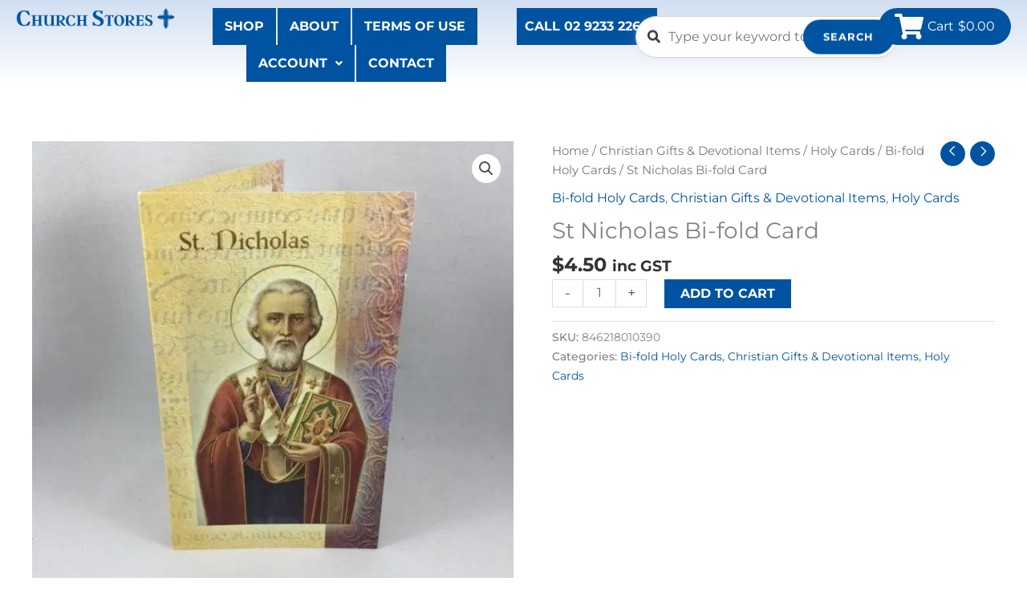

--- FILE ---
content_type: text/html; charset=UTF-8
request_url: https://churchstores.com.au/product/st-nicholas-bi-fold-card-2/
body_size: 43908
content:
<!DOCTYPE html>
<html lang="en-US" prefix="og: http://ogp.me/ns#">
<head>
<meta name="MobileOptimized" content="width" />
<meta name="HandheldFriendly" content="true" />
<meta name="generator" content="Drupal 11 (https://www.drupal.org)" />

<meta charset="UTF-8">
<title>St Nicholas Bi-fold Card &#124; Church Stores</title><meta name="robots" content="index,follow"><meta name="googlebot" content="index,follow,max-snippet:-1,max-image-preview:large,max-video-preview:-1"><meta name="bingbot" content="index,follow,max-snippet:-1,max-image-preview:large,max-video-preview:-1"><link rel="canonical" href="https://churchstores.com.au/product/st-nicholas-bi-fold-card-2/" /><link rel="alternate" type="application/rss+xml" href="https://churchstores.com.au/sitemap.xml" /><meta property="og:url" content="https://churchstores.com.au/product/st-nicholas-bi-fold-card-2/" /><meta property="og:title" content="St Nicholas Bi-fold Card &#124; Church Stores" /><meta property="og:description" content="" /><meta property="og:type" content="product" /><meta property="og:image" content="https://edumzei7kj2.exactdn.com/storage/2020/03/st-nick-bifold-front-1-e1569980233487.jpg?strip=all&#038;lossy=1&#038;ssl=1" /><meta property="og:image:width" content="640" /><meta property="og:image:height" content="640" /><meta property="og:site_name" content="Church Stores" /><meta property="og:locale" content="en_US" /><meta property="product:category" content="Bi-fold Holy Cards" /><meta property="product:retailer_item_id" content="846218010390" /><meta property="product:availability" content="In stock" /><meta property="product:price:amount" content="4.50" /><meta property="product:price:currency" content="AUD" /><meta property="twitter:url" content="https://churchstores.com.au/product/st-nicholas-bi-fold-card-2/" /><meta property="twitter:title" content="St Nicholas Bi-fold Card &#124; Church Stores" /><meta property="twitter:description" content="" /><meta property="twitter:image" content="https://edumzei7kj2.exactdn.com/storage/2020/03/st-nick-bifold-front-1-e1569980233487.jpg?strip=all&#038;lossy=1&#038;ssl=1" /><meta property="twitter:domain" content="Church Stores" /><meta property="twitter:card" content="summary_large_image" /><meta property="twitter:creator" content="@twitter" /><meta property="twitter:site" content="@twitter" /><script async src='https://www.google-analytics.com/analytics.js'></script><script>(function(i,s,o,g,r,a,m){i['GoogleAnalyticsObject']=r;i[r]=i[r]||function(){(i[r].q=i[r].q||[]).push(arguments)},i[r].l=1*new Date();a=s.createElement(o), m=s.getElementsByTagName(o)[0];a.async=1;a.src=g;m.parentNode.insertBefore(a,m) })(window,document,'script','//www.google-analytics.com/analytics.js','ga'); ga('create', 'UA-114604768-1', 'auto');ga('send', 'pageview');</script><script type="application/ld+json">{"@context":"https://schema.org","@graph":[{"@type":"Product","url":"https://churchstores.com.au/product/st-nicholas-bi-fold-card-2/","@id":"https://churchstores.com.au/product/st-nicholas-bi-fold-card-2/#product","name":"St Nicholas Bi-fold Card","description":"","image":"https://churchstores.com.au/storage/2020/03/st-nick-bifold-front-1-e1569980233487.jpg","sku":"846218010390","brand":{"@type":"Brand","name":"Holy Cards"},"mpn":"-","offers":{"@type":"Offer","priceValidUntil":"2026-11-18","url":"https://churchstores.com.au/product/st-nicholas-bi-fold-card-2/","availability":"https://schema.org/InStock","sku":"846218010390","image":"https://churchstores.com.au/storage/2020/03/st-nick-bifold-front-1-e1569980233487.jpg","description":"","seller":{"@type":"Organization","name":"Church Stores","url":"https://churchstores.com.au"},"priceSpecification":{"@type":"UnitPriceSpecification","price":"4.50","priceCurrency":"AUD","valueAddedTaxIncluded":"true"},"mpn":"-"},"aggregateRating":{"@type":"AggregateRating","ratingValue":5,"ratingCount":1,"reviewCount":1},"review":[{"@type":"Review","reviewRating":{"@type":"Rating","ratingValue":5},"author":{"@type":"Person","name":"St Nicholas Bi-fold Card"},"reviewBody":"","datePublished":"2019-09-27"}]},{"@type":"BreadcrumbList","@id":"https://churchstores.com.au/product/st-nicholas-bi-fold-card-2/#breadcrumblist","itemListElement":[[{"@type":"ListItem","position":1,"item":{"@id":"https://churchstores.com.au","name":"Church Stores | At Your Service"}},{"@type":"ListItem","position":2,"item":{"@id":"https://churchstores.com.au/product-category/christian-gifts-devotional-items/holy-cards/","name":"Holy Cards"}},{"@type":"ListItem","position":3,"item":{"@id":"https://churchstores.com.au/product-category/christian-gifts-devotional-items/","name":"Christian Gifts &amp; Devotional Items"}},{"@type":"ListItem","position":4,"item":{"@id":"https://churchstores.com.au/product-category/christian-gifts-devotional-items/holy-cards/bi-fold-holy-cards/","name":"Bi-fold Holy Cards"}},{"@type":"ListItem","position":5,"item":{"@id":"https://churchstores.com.au/product/st-nicholas-bi-fold-card-2/","name":"St Nicholas Bi-fold Card  | Church Stores"}}],[{"@type":"ListItem","position":1,"item":{"@id":"https://churchstores.com.au","name":"Church Stores | At Your Service"}},{"@type":"ListItem","position":2,"item":{"@id":"https://churchstores.com.au/product-category/christian-gifts-devotional-items/holy-cards/","name":"Holy Cards"}},{"@type":"ListItem","position":3,"item":{"@id":"https://churchstores.com.au/product-category/christian-gifts-devotional-items/","name":"Christian Gifts &amp; Devotional Items"}},{"@type":"ListItem","position":4,"item":{"@id":"https://churchstores.com.au/product-category/christian-gifts-devotional-items/holy-cards/bi-fold-holy-cards/","name":"Bi-fold Holy Cards"}},{"@type":"ListItem","position":5,"item":{"@id":"https://churchstores.com.au/product-category/christian-gifts-devotional-items/","name":"Christian Gifts &amp; Devotional Items"}},{"@type":"ListItem","position":6,"item":{"@id":"https://churchstores.com.au/product/st-nicholas-bi-fold-card-2/","name":"St Nicholas Bi-fold Card  | Church Stores"}}],[{"@type":"ListItem","position":1,"item":{"@id":"https://churchstores.com.au","name":"Church Stores | At Your Service"}},{"@type":"ListItem","position":2,"item":{"@id":"https://churchstores.com.au/product-category/christian-gifts-devotional-items/holy-cards/","name":"Holy Cards"}},{"@type":"ListItem","position":3,"item":{"@id":"https://churchstores.com.au/product-category/christian-gifts-devotional-items/","name":"Christian Gifts &amp; Devotional Items"}},{"@type":"ListItem","position":4,"item":{"@id":"https://churchstores.com.au/product-category/christian-gifts-devotional-items/holy-cards/bi-fold-holy-cards/","name":"Bi-fold Holy Cards"}},{"@type":"ListItem","position":5,"item":{"@id":"https://churchstores.com.au/product-category/christian-gifts-devotional-items/","name":"Christian Gifts &amp; Devotional Items"}},{"@type":"ListItem","position":6,"item":{"@id":"https://churchstores.com.au/product-category/christian-gifts-devotional-items/","name":"Christian Gifts &amp; Devotional Items"}},{"@type":"ListItem","position":7,"item":{"@id":"https://churchstores.com.au/product-category/christian-gifts-devotional-items/holy-cards/","name":"Holy Cards"}},{"@type":"ListItem","position":8,"item":{"@id":"https://churchstores.com.au/product/st-nicholas-bi-fold-card-2/","name":"St Nicholas Bi-fold Card  | Church Stores"}}]]}]}</script>

<!-- Google Tag Manager -->
<script>(function(w,d,s,l,i){w[l]=w[l]||[];w[l].push({'gtm.start':
new Date().getTime(),event:'gtm.js'});var f=d.getElementsByTagName(s)[0],
j=d.createElement(s),dl=l!='dataLayer'?'&l='+l:'';j.async=true;j.src=
'https://www.googletagmanager.com/gtm.js?id='+i+dl;f.parentNode.insertBefore(j,f);
})(window,document,'script','dataLayer','GTM-5GJNWKNN');</script>
<!-- End Google Tag Manager -->
<meta name="viewport" content="width=device-width, initial-scale=1">
	<link rel="profile" href="https://gmpg.org/xfn/11"> 
	
<script>
var theplus_ajax_url = "https://churchstores.com.au/ajax-call";
		var theplus_ajax_post_url = "https://churchstores.com.au/ghost-admin/admin-post.php";
		var theplus_nonce = "bdb6d7cce8";
</script>
	<style>img:is([sizes="auto" i], [sizes^="auto," i]) { contain-intrinsic-size: 3000px 1500px }</style>
	<link rel='dns-prefetch' href='//www.googletagmanager.com' />
<link rel='dns-prefetch' href='//edumzei7kj2.exactdn.com' />
<link rel='preconnect' href='//edumzei7kj2.exactdn.com' />
<link rel='preconnect' href='//edumzei7kj2.exactdn.com' crossorigin />
<link rel="alternate" type="application/rss+xml" title="Church Stores &raquo; Feed" href="https://churchstores.com.au/feed/" />
<link rel="alternate" type="application/rss+xml" title="Church Stores &raquo; Comments Feed" href="https://churchstores.com.au/comments/feed/" />
<link rel="alternate" type="application/rss+xml" title="Church Stores &raquo; St Nicholas Bi-fold Card Comments Feed" href="https://churchstores.com.au/product/st-nicholas-bi-fold-card-2/feed/" />
<script>
window._wpemojiSettings = {"baseUrl":"https:\/\/s.w.org\/images\/core\/emoji\/16.0.1\/72x72\/","ext":".png","svgUrl":"https:\/\/s.w.org\/images\/core\/emoji\/16.0.1\/svg\/","svgExt":".svg","source":{"concatemoji":"https:\/\/edumzei7kj2.exactdn.com\/wp-includes\/js\/wp-emoji-release.min.js?rnd=81761"}};
/*! This file is auto-generated */
!function(s,n){var o,i,e;function c(e){try{var t={supportTests:e,timestamp:(new Date).valueOf()};sessionStorage.setItem(o,JSON.stringify(t))}catch(e){}}function p(e,t,n){e.clearRect(0,0,e.canvas.width,e.canvas.height),e.fillText(t,0,0);var t=new Uint32Array(e.getImageData(0,0,e.canvas.width,e.canvas.height).data),a=(e.clearRect(0,0,e.canvas.width,e.canvas.height),e.fillText(n,0,0),new Uint32Array(e.getImageData(0,0,e.canvas.width,e.canvas.height).data));return t.every(function(e,t){return e===a[t]})}function u(e,t){e.clearRect(0,0,e.canvas.width,e.canvas.height),e.fillText(t,0,0);for(var n=e.getImageData(16,16,1,1),a=0;a<n.data.length;a++)if(0!==n.data[a])return!1;return!0}function f(e,t,n,a){switch(t){case"flag":return n(e,"\ud83c\udff3\ufe0f\u200d\u26a7\ufe0f","\ud83c\udff3\ufe0f\u200b\u26a7\ufe0f")?!1:!n(e,"\ud83c\udde8\ud83c\uddf6","\ud83c\udde8\u200b\ud83c\uddf6")&&!n(e,"\ud83c\udff4\udb40\udc67\udb40\udc62\udb40\udc65\udb40\udc6e\udb40\udc67\udb40\udc7f","\ud83c\udff4\u200b\udb40\udc67\u200b\udb40\udc62\u200b\udb40\udc65\u200b\udb40\udc6e\u200b\udb40\udc67\u200b\udb40\udc7f");case"emoji":return!a(e,"\ud83e\udedf")}return!1}function g(e,t,n,a){var r="undefined"!=typeof WorkerGlobalScope&&self instanceof WorkerGlobalScope?new OffscreenCanvas(300,150):s.createElement("canvas"),o=r.getContext("2d",{willReadFrequently:!0}),i=(o.textBaseline="top",o.font="600 32px Arial",{});return e.forEach(function(e){i[e]=t(o,e,n,a)}),i}function t(e){var t=s.createElement("script");t.src=e,t.defer=!0,s.head.appendChild(t)}"undefined"!=typeof Promise&&(o="wpEmojiSettingsSupports",i=["flag","emoji"],n.supports={everything:!0,everythingExceptFlag:!0},e=new Promise(function(e){s.addEventListener("DOMContentLoaded",e,{once:!0})}),new Promise(function(t){var n=function(){try{var e=JSON.parse(sessionStorage.getItem(o));if("object"==typeof e&&"number"==typeof e.timestamp&&(new Date).valueOf()<e.timestamp+604800&&"object"==typeof e.supportTests)return e.supportTests}catch(e){}return null}();if(!n){if("undefined"!=typeof Worker&&"undefined"!=typeof OffscreenCanvas&&"undefined"!=typeof URL&&URL.createObjectURL&&"undefined"!=typeof Blob)try{var e="postMessage("+g.toString()+"("+[JSON.stringify(i),f.toString(),p.toString(),u.toString()].join(",")+"));",a=new Blob([e],{type:"text/javascript"}),r=new Worker(URL.createObjectURL(a),{name:"wpTestEmojiSupports"});return void(r.onmessage=function(e){c(n=e.data),r.terminate(),t(n)})}catch(e){}c(n=g(i,f,p,u))}t(n)}).then(function(e){for(var t in e)n.supports[t]=e[t],n.supports.everything=n.supports.everything&&n.supports[t],"flag"!==t&&(n.supports.everythingExceptFlag=n.supports.everythingExceptFlag&&n.supports[t]);n.supports.everythingExceptFlag=n.supports.everythingExceptFlag&&!n.supports.flag,n.DOMReady=!1,n.readyCallback=function(){n.DOMReady=!0}}).then(function(){return e}).then(function(){var e;n.supports.everything||(n.readyCallback(),(e=n.source||{}).concatemoji?t(e.concatemoji):e.wpemoji&&e.twemoji&&(t(e.twemoji),t(e.wpemoji)))}))}((window,document),window._wpemojiSettings);
</script>
<link rel='stylesheet' id='formidable-css' href='https://edumzei7kj2.exactdn.com/core/modules/61534cff16/css/formidableforms.css?rnd=81761' media='all' />
<link rel='stylesheet' id='wp-block-library-css' href='https://edumzei7kj2.exactdn.com/lib/css/dist/block-library/style.min.css?rnd=81761' media='all' />
<link rel='stylesheet' id='aca33b9c04-css' href='https://edumzei7kj2.exactdn.com/core/modules/882eb7ffb0/view/assets/css/frontend.min.css?rnd=81761' media='all' />
<link rel='stylesheet' id='astra-theme-css-css' href='https://edumzei7kj2.exactdn.com/core/views/9dbb40d076/assets/css/minified/style.min.css?rnd=81761' media='all' />
<style id='astra-theme-css-inline-css'>
.ast-no-sidebar .entry-content .alignfull {margin-left: calc( -50vw + 50%);margin-right: calc( -50vw + 50%);max-width: 100vw;width: 100vw;}.ast-no-sidebar .entry-content .alignwide {margin-left: calc(-41vw + 50%);margin-right: calc(-41vw + 50%);max-width: unset;width: unset;}.ast-no-sidebar .entry-content .alignfull .alignfull,.ast-no-sidebar .entry-content .alignfull .alignwide,.ast-no-sidebar .entry-content .alignwide .alignfull,.ast-no-sidebar .entry-content .alignwide .alignwide,.ast-no-sidebar .entry-content .wp-block-column .alignfull,.ast-no-sidebar .entry-content .wp-block-column .alignwide{width: 100%;margin-left: auto;margin-right: auto;}.wp-block-gallery,.blocks-gallery-grid {margin: 0;}.wp-block-separator {max-width: 100px;}.wp-block-separator.is-style-wide,.wp-block-separator.is-style-dots {max-width: none;}.entry-content .has-2-columns .wp-block-column:first-child {padding-right: 10px;}.entry-content .has-2-columns .wp-block-column:last-child {padding-left: 10px;}@media (max-width: 782px) {.entry-content .wp-block-columns .wp-block-column {flex-basis: 100%;}.entry-content .has-2-columns .wp-block-column:first-child {padding-right: 0;}.entry-content .has-2-columns .wp-block-column:last-child {padding-left: 0;}}body .entry-content .wp-block-latest-posts {margin-left: 0;}body .entry-content .wp-block-latest-posts li {list-style: none;}.ast-no-sidebar .ast-container .entry-content .wp-block-latest-posts {margin-left: 0;}.ast-header-break-point .entry-content .alignwide {margin-left: auto;margin-right: auto;}.entry-content .blocks-gallery-item img {margin-bottom: auto;}.wp-block-pullquote {border-top: 4px solid #555d66;border-bottom: 4px solid #555d66;color: #40464d;}:root{--ast-post-nav-space:0;--ast-container-default-xlg-padding:6.67em;--ast-container-default-lg-padding:5.67em;--ast-container-default-slg-padding:4.34em;--ast-container-default-md-padding:3.34em;--ast-container-default-sm-padding:6.67em;--ast-container-default-xs-padding:2.4em;--ast-container-default-xxs-padding:1.4em;--ast-code-block-background:#EEEEEE;--ast-comment-inputs-background:#FAFAFA;--ast-normal-container-width:1200px;--ast-narrow-container-width:750px;--ast-blog-title-font-weight:normal;--ast-blog-meta-weight:inherit;--ast-global-color-primary:var(--ast-global-color-5);--ast-global-color-secondary:var(--ast-global-color-4);--ast-global-color-alternate-background:var(--ast-global-color-7);--ast-global-color-subtle-background:var(--ast-global-color-6);--ast-bg-style-guide:#F8FAFC;--ast-shadow-style-guide:0px 0px 4px 0 #00000057;--ast-global-dark-bg-style:#fff;--ast-global-dark-lfs:#fbfbfb;--ast-widget-bg-color:#fafafa;--ast-wc-container-head-bg-color:#fbfbfb;--ast-title-layout-bg:#eeeeee;--ast-search-border-color:#e7e7e7;--ast-lifter-hover-bg:#e6e6e6;--ast-gallery-block-color:#000;--srfm-color-input-label:var(--ast-global-color-2);}html{font-size:100%;}a,.page-title{color:#0053a0;}a:hover,a:focus{color:#00c1ff;}body,button,input,select,textarea,.ast-button,.ast-custom-button{font-family:'Montserrat',sans-serif;font-weight:400;font-size:16px;font-size:1rem;line-height:var(--ast-body-line-height,1.5em);}blockquote{color:#000000;}p,.entry-content p{margin-bottom:1em;}h1,h2,h3,h4,h5,h6,.entry-content :where(h1,h2,h3,h4,h5,h6),.entry-content :where(h1,h2,h3,h4,h5,h6) a,.site-title,.site-title a{font-family:'Montserrat',sans-serif;font-weight:600;line-height:1.5em;}.ast-site-identity .site-title a{color:var(--ast-global-color-2);}.site-title{font-size:35px;font-size:2.1875rem;display:none;}header .custom-logo-link img{max-width:270px;width:270px;}.astra-logo-svg{width:270px;}.site-header .site-description{font-size:15px;font-size:0.9375rem;display:none;}.entry-title{font-size:30px;font-size:1.875rem;}.archive .ast-article-post .ast-article-inner,.blog .ast-article-post .ast-article-inner,.archive .ast-article-post .ast-article-inner:hover,.blog .ast-article-post .ast-article-inner:hover{overflow:hidden;}h1,.entry-content :where(h1),.entry-content :where(h1) a{font-size:45px;font-size:2.8125rem;font-family:'Montserrat',sans-serif;line-height:1.4em;}h2,.entry-content :where(h2),.entry-content :where(h2) a{font-size:36px;font-size:2.25rem;font-family:'Montserrat',sans-serif;line-height:1.3em;}h3,.entry-content :where(h3),.entry-content :where(h3) a{font-size:30px;font-size:1.875rem;font-family:'Montserrat',sans-serif;line-height:1.3em;}h4,.entry-content :where(h4),.entry-content :where(h4) a{font-size:25px;font-size:1.5625rem;line-height:1.2em;font-family:'Montserrat',sans-serif;}h5,.entry-content :where(h5),.entry-content :where(h5) a{font-size:20px;font-size:1.25rem;line-height:1.2em;font-family:'Montserrat',sans-serif;}h6,.entry-content :where(h6),.entry-content :where(h6) a{font-size:16px;font-size:1rem;line-height:1.25em;font-family:'Montserrat',sans-serif;}::selection{background-color:#636363;color:#ffffff;}body,h1,h2,h3,h4,h5,h6,.entry-title a,.entry-content :where(h1,h2,h3,h4,h5,h6),.entry-content :where(h1,h2,h3,h4,h5,h6) a{color:#333333;}.tagcloud a:hover,.tagcloud a:focus,.tagcloud a.current-item{color:#ffffff;border-color:#0053a0;background-color:#0053a0;}input:focus,input[type="text"]:focus,input[type="email"]:focus,input[type="url"]:focus,input[type="password"]:focus,input[type="reset"]:focus,input[type="search"]:focus,textarea:focus{border-color:#0053a0;}input[type="radio"]:checked,input[type=reset],input[type="checkbox"]:checked,input[type="checkbox"]:hover:checked,input[type="checkbox"]:focus:checked,input[type=range]::-webkit-slider-thumb{border-color:#0053a0;background-color:#0053a0;box-shadow:none;}.site-footer a:hover + .post-count,.site-footer a:focus + .post-count{background:#0053a0;border-color:#0053a0;}.single .nav-links .nav-previous,.single .nav-links .nav-next{color:#0053a0;}.entry-meta,.entry-meta *{line-height:1.45;color:#0053a0;}.entry-meta a:not(.ast-button):hover,.entry-meta a:not(.ast-button):hover *,.entry-meta a:not(.ast-button):focus,.entry-meta a:not(.ast-button):focus *,.page-links > .page-link,.page-links .page-link:hover,.post-navigation a:hover{color:#00c1ff;}#cat option,.secondary .calendar_wrap thead a,.secondary .calendar_wrap thead a:visited{color:#0053a0;}.secondary .calendar_wrap #today,.ast-progress-val span{background:#0053a0;}.secondary a:hover + .post-count,.secondary a:focus + .post-count{background:#0053a0;border-color:#0053a0;}.calendar_wrap #today > a{color:#ffffff;}.page-links .page-link,.single .post-navigation a{color:#0053a0;}.ast-search-menu-icon .search-form button.search-submit{padding:0 4px;}.ast-search-menu-icon form.search-form{padding-right:0;}.ast-header-search .ast-search-menu-icon.ast-dropdown-active .search-form,.ast-header-search .ast-search-menu-icon.ast-dropdown-active .search-field:focus{transition:all 0.2s;}.search-form input.search-field:focus{outline:none;}.widget-title,.widget .wp-block-heading{font-size:22px;font-size:1.375rem;color:#333333;}.single .ast-author-details .author-title{color:#00c1ff;}.ast-search-menu-icon.slide-search a:focus-visible:focus-visible,.astra-search-icon:focus-visible,#close:focus-visible,a:focus-visible,.ast-menu-toggle:focus-visible,.site .skip-link:focus-visible,.wp-block-loginout input:focus-visible,.wp-block-search.wp-block-search__button-inside .wp-block-search__inside-wrapper,.ast-header-navigation-arrow:focus-visible,.woocommerce .wc-proceed-to-checkout > .checkout-button:focus-visible,.woocommerce .woocommerce-MyAccount-navigation ul li a:focus-visible,.ast-orders-table__row .ast-orders-table__cell:focus-visible,.woocommerce .woocommerce-order-details .order-again > .button:focus-visible,.woocommerce .woocommerce-message a.button.wc-forward:focus-visible,.woocommerce #minus_qty:focus-visible,.woocommerce #plus_qty:focus-visible,a#ast-apply-coupon:focus-visible,.woocommerce .woocommerce-info a:focus-visible,.woocommerce .astra-shop-summary-wrap a:focus-visible,.woocommerce a.wc-forward:focus-visible,#ast-apply-coupon:focus-visible,.woocommerce-js .woocommerce-mini-cart-item a.remove:focus-visible,#close:focus-visible,.button.search-submit:focus-visible,#search_submit:focus,.normal-search:focus-visible,.ast-header-account-wrap:focus-visible,.woocommerce .ast-on-card-button.ast-quick-view-trigger:focus,.astra-cart-drawer-close:focus,.ast-single-variation:focus,.ast-woocommerce-product-gallery__image:focus,.ast-button:focus,.woocommerce-product-gallery--with-images [data-controls="prev"]:focus-visible,.woocommerce-product-gallery--with-images [data-controls="next"]:focus-visible{outline-style:dotted;outline-color:inherit;outline-width:thin;}input:focus,input[type="text"]:focus,input[type="email"]:focus,input[type="url"]:focus,input[type="password"]:focus,input[type="reset"]:focus,input[type="search"]:focus,input[type="number"]:focus,textarea:focus,.wp-block-search__input:focus,[data-section="section-header-mobile-trigger"] .ast-button-wrap .ast-mobile-menu-trigger-minimal:focus,.ast-mobile-popup-drawer.active .menu-toggle-close:focus,.woocommerce-ordering select.orderby:focus,#ast-scroll-top:focus,#coupon_code:focus,.woocommerce-page #comment:focus,.woocommerce #reviews #respond input#submit:focus,.woocommerce a.add_to_cart_button:focus,.woocommerce .button.single_add_to_cart_button:focus,.woocommerce .woocommerce-cart-form button:focus,.woocommerce .woocommerce-cart-form__cart-item .quantity .qty:focus,.woocommerce .woocommerce-billing-fields .woocommerce-billing-fields__field-wrapper .woocommerce-input-wrapper > .input-text:focus,.woocommerce #order_comments:focus,.woocommerce #place_order:focus,.woocommerce .woocommerce-address-fields .woocommerce-address-fields__field-wrapper .woocommerce-input-wrapper > .input-text:focus,.woocommerce .woocommerce-MyAccount-content form button:focus,.woocommerce .woocommerce-MyAccount-content .woocommerce-EditAccountForm .woocommerce-form-row .woocommerce-Input.input-text:focus,.woocommerce .ast-woocommerce-container .woocommerce-pagination ul.page-numbers li a:focus,body #content .woocommerce form .form-row .select2-container--default .select2-selection--single:focus,#ast-coupon-code:focus,.woocommerce.woocommerce-js .quantity input[type=number]:focus,.woocommerce-js .woocommerce-mini-cart-item .quantity input[type=number]:focus,.woocommerce p#ast-coupon-trigger:focus{border-style:dotted;border-color:inherit;border-width:thin;}input{outline:none;}.woocommerce-js input[type=text]:focus,.woocommerce-js input[type=email]:focus,.woocommerce-js textarea:focus,input[type=number]:focus,.comments-area textarea#comment:focus,.comments-area textarea#comment:active,.comments-area .ast-comment-formwrap input[type="text"]:focus,.comments-area .ast-comment-formwrap input[type="text"]:active{outline-style:unset;outline-color:inherit;outline-width:thin;}.main-header-menu .menu-link,.ast-header-custom-item a{color:#333333;}.main-header-menu .menu-item:hover > .menu-link,.main-header-menu .menu-item:hover > .ast-menu-toggle,.main-header-menu .ast-masthead-custom-menu-items a:hover,.main-header-menu .menu-item.focus > .menu-link,.main-header-menu .menu-item.focus > .ast-menu-toggle,.main-header-menu .current-menu-item > .menu-link,.main-header-menu .current-menu-ancestor > .menu-link,.main-header-menu .current-menu-item > .ast-menu-toggle,.main-header-menu .current-menu-ancestor > .ast-menu-toggle{color:#0053a0;}.header-main-layout-3 .ast-main-header-bar-alignment{margin-right:auto;}.header-main-layout-2 .site-header-section-left .ast-site-identity{text-align:left;}.site-logo-img img{ transition:all 0.2s linear;}body .ast-oembed-container *{position:absolute;top:0;width:100%;height:100%;left:0;}body .wp-block-embed-pocket-casts .ast-oembed-container *{position:unset;}.ast-header-break-point .ast-mobile-menu-buttons-minimal.menu-toggle{background:transparent;color:#c4c4c4;}.ast-header-break-point .ast-mobile-menu-buttons-outline.menu-toggle{background:transparent;border:1px solid #c4c4c4;color:#c4c4c4;}.ast-header-break-point .ast-mobile-menu-buttons-fill.menu-toggle{background:#c4c4c4;color:#000000;}.ast-single-post-featured-section + article {margin-top: 2em;}.site-content .ast-single-post-featured-section img {width: 100%;overflow: hidden;object-fit: cover;}.site > .ast-single-related-posts-container {margin-top: 0;}@media (min-width: 769px) {.ast-desktop .ast-container--narrow {max-width: var(--ast-narrow-container-width);margin: 0 auto;}}.ast-small-footer{color:#000000;}.ast-small-footer > .ast-footer-overlay{background-color:#ffffff;;}.ast-small-footer a{color:#434343;}.ast-small-footer a:hover{color:#3197d6;}.footer-adv .footer-adv-overlay{border-top-style:solid;}@media( max-width: 420px ) {.single .nav-links .nav-previous,.single .nav-links .nav-next {width: 100%;text-align: center;}}.wp-block-buttons.aligncenter{justify-content:center;}@media (max-width:782px){.entry-content .wp-block-columns .wp-block-column{margin-left:0px;}}.wp-block-image.aligncenter{margin-left:auto;margin-right:auto;}.wp-block-table.aligncenter{margin-left:auto;margin-right:auto;}.wp-block-buttons .wp-block-button.is-style-outline .wp-block-button__link.wp-element-button,.ast-outline-button,.wp-block-uagb-buttons-child .uagb-buttons-repeater.ast-outline-button{border-color:#0053a0;border-top-width:2px;border-right-width:2px;border-bottom-width:2px;border-left-width:2px;font-family:inherit;font-weight:700;font-size:16px;font-size:1rem;line-height:1em;border-top-left-radius:0px;border-top-right-radius:0px;border-bottom-right-radius:0px;border-bottom-left-radius:0px;}.wp-block-button.is-style-outline .wp-block-button__link:hover,.wp-block-buttons .wp-block-button.is-style-outline .wp-block-button__link:focus,.wp-block-buttons .wp-block-button.is-style-outline > .wp-block-button__link:not(.has-text-color):hover,.wp-block-buttons .wp-block-button.wp-block-button__link.is-style-outline:not(.has-text-color):hover,.ast-outline-button:hover,.ast-outline-button:focus,.wp-block-uagb-buttons-child .uagb-buttons-repeater.ast-outline-button:hover,.wp-block-uagb-buttons-child .uagb-buttons-repeater.ast-outline-button:focus{background-color:#00c1ff;}.wp-block-button .wp-block-button__link.wp-element-button.is-style-outline:not(.has-background),.wp-block-button.is-style-outline>.wp-block-button__link.wp-element-button:not(.has-background),.ast-outline-button{background-color:#0053a0;}.entry-content[data-ast-blocks-layout] > figure{margin-bottom:1em;}@media (max-width:768px){.ast-left-sidebar #content > .ast-container{display:flex;flex-direction:column-reverse;width:100%;}.ast-separate-container .ast-article-post,.ast-separate-container .ast-article-single{padding:1.5em 2.14em;}.ast-author-box img.avatar{margin:20px 0 0 0;}}@media (min-width:769px){.ast-separate-container.ast-right-sidebar #primary,.ast-separate-container.ast-left-sidebar #primary{border:0;}.search-no-results.ast-separate-container #primary{margin-bottom:4em;}}.elementor-widget-button .elementor-button{border-style:solid;text-decoration:none;border-top-width:0;border-right-width:0;border-left-width:0;border-bottom-width:0;}body .elementor-button.elementor-size-sm,body .elementor-button.elementor-size-xs,body .elementor-button.elementor-size-md,body .elementor-button.elementor-size-lg,body .elementor-button.elementor-size-xl,body .elementor-button{border-top-left-radius:0px;border-top-right-radius:0px;border-bottom-right-radius:0px;border-bottom-left-radius:0px;padding-top:16px;padding-right:25px;padding-bottom:16px;padding-left:25px;}.elementor-widget-button .elementor-button{border-color:#0053a0;background-color:#0053a0;}.elementor-widget-button .elementor-button:hover,.elementor-widget-button .elementor-button:focus{color:#ffffff;background-color:#00c1ff;border-color:#00c1ff;}.wp-block-button .wp-block-button__link ,.elementor-widget-button .elementor-button,.elementor-widget-button .elementor-button:visited{color:#ffffff;}.elementor-widget-button .elementor-button{font-weight:700;font-size:16px;font-size:1rem;line-height:1em;text-transform:uppercase;}body .elementor-button.elementor-size-sm,body .elementor-button.elementor-size-xs,body .elementor-button.elementor-size-md,body .elementor-button.elementor-size-lg,body .elementor-button.elementor-size-xl,body .elementor-button{font-size:16px;font-size:1rem;}.wp-block-button .wp-block-button__link:hover,.wp-block-button .wp-block-button__link:focus{color:#ffffff;background-color:#00c1ff;border-color:#00c1ff;}.elementor-widget-heading h1.elementor-heading-title{line-height:1.4em;}.elementor-widget-heading h2.elementor-heading-title{line-height:1.3em;}.elementor-widget-heading h3.elementor-heading-title{line-height:1.3em;}.elementor-widget-heading h4.elementor-heading-title{line-height:1.2em;}.elementor-widget-heading h5.elementor-heading-title{line-height:1.2em;}.elementor-widget-heading h6.elementor-heading-title{line-height:1.25em;}.wp-block-button .wp-block-button__link{border-top-width:0;border-right-width:0;border-left-width:0;border-bottom-width:0;border-color:#0053a0;background-color:#0053a0;color:#ffffff;font-family:inherit;font-weight:700;line-height:1em;text-transform:uppercase;font-size:16px;font-size:1rem;border-top-left-radius:0px;border-top-right-radius:0px;border-bottom-right-radius:0px;border-bottom-left-radius:0px;padding-top:16px;padding-right:25px;padding-bottom:16px;padding-left:25px;}.menu-toggle,button,.ast-button,.ast-custom-button,.button,input#submit,input[type="button"],input[type="submit"],input[type="reset"]{border-style:solid;border-top-width:0;border-right-width:0;border-left-width:0;border-bottom-width:0;color:#ffffff;border-color:#0053a0;background-color:#0053a0;padding-top:16px;padding-right:25px;padding-bottom:16px;padding-left:25px;font-family:inherit;font-weight:700;font-size:16px;font-size:1rem;line-height:1em;text-transform:uppercase;border-top-left-radius:0px;border-top-right-radius:0px;border-bottom-right-radius:0px;border-bottom-left-radius:0px;}button:focus,.menu-toggle:hover,button:hover,.ast-button:hover,.ast-custom-button:hover .button:hover,.ast-custom-button:hover ,input[type=reset]:hover,input[type=reset]:focus,input#submit:hover,input#submit:focus,input[type="button"]:hover,input[type="button"]:focus,input[type="submit"]:hover,input[type="submit"]:focus{color:#ffffff;background-color:#00c1ff;border-color:#00c1ff;}@media (max-width:768px){.ast-mobile-header-stack .main-header-bar .ast-search-menu-icon{display:inline-block;}.ast-header-break-point.ast-header-custom-item-outside .ast-mobile-header-stack .main-header-bar .ast-search-icon{margin:0;}.ast-comment-avatar-wrap img{max-width:2.5em;}.ast-comment-meta{padding:0 1.8888em 1.3333em;}.ast-separate-container .ast-comment-list li.depth-1{padding:1.5em 2.14em;}.ast-separate-container .comment-respond{padding:2em 2.14em;}}@media (min-width:544px){.ast-container{max-width:100%;}}@media (max-width:544px){.ast-separate-container .ast-article-post,.ast-separate-container .ast-article-single,.ast-separate-container .comments-title,.ast-separate-container .ast-archive-description{padding:1.5em 1em;}.ast-separate-container #content .ast-container{padding-left:0.54em;padding-right:0.54em;}.ast-separate-container .ast-comment-list .bypostauthor{padding:.5em;}.ast-search-menu-icon.ast-dropdown-active .search-field{width:170px;}.site-branding img,.site-header .site-logo-img .custom-logo-link img{max-width:100%;}} #ast-mobile-header .ast-site-header-cart-li a{pointer-events:none;}body,.ast-separate-container{background-color:#ffffff;background-image:none;}.ast-no-sidebar.ast-separate-container .entry-content .alignfull {margin-left: -6.67em;margin-right: -6.67em;width: auto;}@media (max-width: 1200px) {.ast-no-sidebar.ast-separate-container .entry-content .alignfull {margin-left: -2.4em;margin-right: -2.4em;}}@media (max-width: 768px) {.ast-no-sidebar.ast-separate-container .entry-content .alignfull {margin-left: -2.14em;margin-right: -2.14em;}}@media (max-width: 544px) {.ast-no-sidebar.ast-separate-container .entry-content .alignfull {margin-left: -1em;margin-right: -1em;}}.ast-no-sidebar.ast-separate-container .entry-content .alignwide {margin-left: -20px;margin-right: -20px;}.ast-no-sidebar.ast-separate-container .entry-content .wp-block-column .alignfull,.ast-no-sidebar.ast-separate-container .entry-content .wp-block-column .alignwide {margin-left: auto;margin-right: auto;width: 100%;}@media (max-width:768px){.widget-title{font-size:22px;font-size:1.375rem;}body,button,input,select,textarea,.ast-button,.ast-custom-button{font-size:16px;font-size:1rem;}#secondary,#secondary button,#secondary input,#secondary select,#secondary textarea{font-size:16px;font-size:1rem;}.site-title{display:none;}.site-header .site-description{display:none;}h1,.entry-content :where(h1),.entry-content :where(h1) a{font-size:50px;}h2,.entry-content :where(h2),.entry-content :where(h2) a{font-size:25px;}h3,.entry-content :where(h3),.entry-content :where(h3) a{font-size:20px;}.astra-logo-svg{width:120px;}header .custom-logo-link img,.ast-header-break-point .site-logo-img .custom-mobile-logo-link img{max-width:120px;width:120px;}}@media (max-width:544px){.site-title{display:none;}.site-header .site-description{display:none;}h1,.entry-content :where(h1),.entry-content :where(h1) a{font-size:30px;}h2,.entry-content :where(h2),.entry-content :where(h2) a{font-size:25px;}h3,.entry-content :where(h3),.entry-content :where(h3) a{font-size:20px;}header .custom-logo-link img,.ast-header-break-point .site-branding img,.ast-header-break-point .custom-logo-link img{max-width:120px;width:120px;}.astra-logo-svg{width:120px;}.ast-header-break-point .site-logo-img .custom-mobile-logo-link img{max-width:120px;}}@media (max-width:544px){html{font-size:91.2%;}}@media (min-width:769px){.ast-container{max-width:1240px;}}@font-face {font-family: "Astra";src: url(https://churchstores.com.au/core/views/9dbb40d076/assets/fonts/astra.woff) format("woff"),url(https://churchstores.com.au/core/views/9dbb40d076/assets/fonts/astra.ttf) format("truetype"),url(https://churchstores.com.au/core/views/9dbb40d076/assets/fonts/astra.svg#astra) format("svg");font-weight: normal;font-style: normal;font-display: fallback;}@media (max-width:921px) {.main-header-bar .main-header-bar-navigation{display:none;}}.ast-desktop .main-header-menu.submenu-with-border .sub-menu,.ast-desktop .main-header-menu.submenu-with-border .astra-full-megamenu-wrapper{border-color:#dddddd;}.ast-desktop .main-header-menu.submenu-with-border .sub-menu{border-top-width:1px;border-right-width:1px;border-left-width:1px;border-bottom-width:1px;border-style:solid;}.ast-desktop .main-header-menu.submenu-with-border .sub-menu .sub-menu{top:-1px;}.ast-desktop .main-header-menu.submenu-with-border .sub-menu .menu-link,.ast-desktop .main-header-menu.submenu-with-border .children .menu-link{border-bottom-width:0px;border-style:solid;border-color:#eaeaea;}@media (min-width:769px){.main-header-menu .sub-menu .menu-item.ast-left-align-sub-menu:hover > .sub-menu,.main-header-menu .sub-menu .menu-item.ast-left-align-sub-menu.focus > .sub-menu{margin-left:-2px;}}.ast-small-footer{border-top-style:solid;border-top-width:1px;border-top-color:rgba(122,122,122,0.13);}.site .comments-area{padding-bottom:3em;}.ast-header-break-point.ast-header-custom-item-inside .main-header-bar .main-header-bar-navigation .ast-search-icon {display: none;}.ast-header-break-point.ast-header-custom-item-inside .main-header-bar .ast-search-menu-icon .search-form {padding: 0;display: block;overflow: hidden;}.ast-header-break-point .ast-header-custom-item .widget:last-child {margin-bottom: 1em;}.ast-header-custom-item .widget {margin: 0.5em;display: inline-block;vertical-align: middle;}.ast-header-custom-item .widget p {margin-bottom: 0;}.ast-header-custom-item .widget li {width: auto;}.ast-header-custom-item-inside .button-custom-menu-item .menu-link {display: none;}.ast-header-custom-item-inside.ast-header-break-point .button-custom-menu-item .ast-custom-button-link {display: none;}.ast-header-custom-item-inside.ast-header-break-point .button-custom-menu-item .menu-link {display: block;}.ast-header-break-point.ast-header-custom-item-outside .main-header-bar .ast-search-icon {margin-right: 1em;}.ast-header-break-point.ast-header-custom-item-inside .main-header-bar .ast-search-menu-icon .search-field,.ast-header-break-point.ast-header-custom-item-inside .main-header-bar .ast-search-menu-icon.ast-inline-search .search-field {width: 100%;padding-right: 5.5em;}.ast-header-break-point.ast-header-custom-item-inside .main-header-bar .ast-search-menu-icon .search-submit {display: block;position: absolute;height: 100%;top: 0;right: 0;padding: 0 1em;border-radius: 0;}.ast-header-break-point .ast-header-custom-item .ast-masthead-custom-menu-items {padding-left: 20px;padding-right: 20px;margin-bottom: 1em;margin-top: 1em;}.ast-header-custom-item-inside.ast-header-break-point .button-custom-menu-item {padding-left: 0;padding-right: 0;margin-top: 0;margin-bottom: 0;}.astra-icon-down_arrow::after {content: "\e900";font-family: Astra;}.astra-icon-close::after {content: "\e5cd";font-family: Astra;}.astra-icon-drag_handle::after {content: "\e25d";font-family: Astra;}.astra-icon-format_align_justify::after {content: "\e235";font-family: Astra;}.astra-icon-menu::after {content: "\e5d2";font-family: Astra;}.astra-icon-reorder::after {content: "\e8fe";font-family: Astra;}.astra-icon-search::after {content: "\e8b6";font-family: Astra;}.astra-icon-zoom_in::after {content: "\e56b";font-family: Astra;}.astra-icon-check-circle::after {content: "\e901";font-family: Astra;}.astra-icon-shopping-cart::after {content: "\f07a";font-family: Astra;}.astra-icon-shopping-bag::after {content: "\f290";font-family: Astra;}.astra-icon-shopping-basket::after {content: "\f291";font-family: Astra;}.astra-icon-circle-o::after {content: "\e903";font-family: Astra;}.astra-icon-certificate::after {content: "\e902";font-family: Astra;}blockquote {padding: 1.2em;}:root .has-ast-global-color-0-color{color:var(--ast-global-color-0);}:root .has-ast-global-color-0-background-color{background-color:var(--ast-global-color-0);}:root .wp-block-button .has-ast-global-color-0-color{color:var(--ast-global-color-0);}:root .wp-block-button .has-ast-global-color-0-background-color{background-color:var(--ast-global-color-0);}:root .has-ast-global-color-1-color{color:var(--ast-global-color-1);}:root .has-ast-global-color-1-background-color{background-color:var(--ast-global-color-1);}:root .wp-block-button .has-ast-global-color-1-color{color:var(--ast-global-color-1);}:root .wp-block-button .has-ast-global-color-1-background-color{background-color:var(--ast-global-color-1);}:root .has-ast-global-color-2-color{color:var(--ast-global-color-2);}:root .has-ast-global-color-2-background-color{background-color:var(--ast-global-color-2);}:root .wp-block-button .has-ast-global-color-2-color{color:var(--ast-global-color-2);}:root .wp-block-button .has-ast-global-color-2-background-color{background-color:var(--ast-global-color-2);}:root .has-ast-global-color-3-color{color:var(--ast-global-color-3);}:root .has-ast-global-color-3-background-color{background-color:var(--ast-global-color-3);}:root .wp-block-button .has-ast-global-color-3-color{color:var(--ast-global-color-3);}:root .wp-block-button .has-ast-global-color-3-background-color{background-color:var(--ast-global-color-3);}:root .has-ast-global-color-4-color{color:var(--ast-global-color-4);}:root .has-ast-global-color-4-background-color{background-color:var(--ast-global-color-4);}:root .wp-block-button .has-ast-global-color-4-color{color:var(--ast-global-color-4);}:root .wp-block-button .has-ast-global-color-4-background-color{background-color:var(--ast-global-color-4);}:root .has-ast-global-color-5-color{color:var(--ast-global-color-5);}:root .has-ast-global-color-5-background-color{background-color:var(--ast-global-color-5);}:root .wp-block-button .has-ast-global-color-5-color{color:var(--ast-global-color-5);}:root .wp-block-button .has-ast-global-color-5-background-color{background-color:var(--ast-global-color-5);}:root .has-ast-global-color-6-color{color:var(--ast-global-color-6);}:root .has-ast-global-color-6-background-color{background-color:var(--ast-global-color-6);}:root .wp-block-button .has-ast-global-color-6-color{color:var(--ast-global-color-6);}:root .wp-block-button .has-ast-global-color-6-background-color{background-color:var(--ast-global-color-6);}:root .has-ast-global-color-7-color{color:var(--ast-global-color-7);}:root .has-ast-global-color-7-background-color{background-color:var(--ast-global-color-7);}:root .wp-block-button .has-ast-global-color-7-color{color:var(--ast-global-color-7);}:root .wp-block-button .has-ast-global-color-7-background-color{background-color:var(--ast-global-color-7);}:root .has-ast-global-color-8-color{color:var(--ast-global-color-8);}:root .has-ast-global-color-8-background-color{background-color:var(--ast-global-color-8);}:root .wp-block-button .has-ast-global-color-8-color{color:var(--ast-global-color-8);}:root .wp-block-button .has-ast-global-color-8-background-color{background-color:var(--ast-global-color-8);}:root{--ast-global-color-0:#0053a0;--ast-global-color-1:#3a3a3a;--ast-global-color-2:#3a3a3a;--ast-global-color-3:#4B4F58;--ast-global-color-4:#00c1ff;--ast-global-color-5:#FFFFFF;--ast-global-color-6:#F2F5F7;--ast-global-color-7:#424242;--ast-global-color-8:#000000;}:root {--ast-border-color : #dddddd;}.ast-breadcrumbs .trail-browse,.ast-breadcrumbs .trail-items,.ast-breadcrumbs .trail-items li{display:inline-block;margin:0;padding:0;border:none;background:inherit;text-indent:0;text-decoration:none;}.ast-breadcrumbs .trail-browse{font-size:inherit;font-style:inherit;font-weight:inherit;color:inherit;}.ast-breadcrumbs .trail-items{list-style:none;}.trail-items li::after{padding:0 0.3em;content:"\00bb";}.trail-items li:last-of-type::after{display:none;}h1,h2,h3,h4,h5,h6,.entry-content :where(h1,h2,h3,h4,h5,h6){color:#636363;}.elementor-posts-container [CLASS*="ast-width-"]{width:100%;}.elementor-template-full-width .ast-container{display:block;}.elementor-screen-only,.screen-reader-text,.screen-reader-text span,.ui-helper-hidden-accessible{top:0 !important;}@media (max-width:544px){.elementor-element .elementor-wc-products .woocommerce[class*="columns-"] ul.products li.product{width:auto;margin:0;}.elementor-element .woocommerce .woocommerce-result-count{float:none;}}.ast-header-break-point .main-header-bar{border-bottom-width:1px;}@media (min-width:769px){.main-header-bar{border-bottom-width:1px;}}.ast-flex{-webkit-align-content:center;-ms-flex-line-pack:center;align-content:center;-webkit-box-align:center;-webkit-align-items:center;-moz-box-align:center;-ms-flex-align:center;align-items:center;}.main-header-bar{padding:1em 0;}.ast-site-identity{padding:0;}.header-main-layout-1 .ast-flex.main-header-container,.header-main-layout-3 .ast-flex.main-header-container{-webkit-align-content:center;-ms-flex-line-pack:center;align-content:center;-webkit-box-align:center;-webkit-align-items:center;-moz-box-align:center;-ms-flex-align:center;align-items:center;}.header-main-layout-1 .ast-flex.main-header-container,.header-main-layout-3 .ast-flex.main-header-container{-webkit-align-content:center;-ms-flex-line-pack:center;align-content:center;-webkit-box-align:center;-webkit-align-items:center;-moz-box-align:center;-ms-flex-align:center;align-items:center;}.main-header-menu .sub-menu .menu-item.menu-item-has-children > .menu-link:after{position:absolute;right:1em;top:50%;transform:translate(0,-50%) rotate(270deg);}.ast-header-break-point .main-header-bar .main-header-bar-navigation .page_item_has_children > .ast-menu-toggle::before,.ast-header-break-point .main-header-bar .main-header-bar-navigation .menu-item-has-children > .ast-menu-toggle::before,.ast-mobile-popup-drawer .main-header-bar-navigation .menu-item-has-children>.ast-menu-toggle::before,.ast-header-break-point .ast-mobile-header-wrap .main-header-bar-navigation .menu-item-has-children > .ast-menu-toggle::before{font-weight:bold;content:"\e900";font-family:Astra;text-decoration:inherit;display:inline-block;}.ast-header-break-point .main-navigation ul.sub-menu .menu-item .menu-link:before{content:"\e900";font-family:Astra;font-size:.65em;text-decoration:inherit;display:inline-block;transform:translate(0,-2px) rotateZ(270deg);margin-right:5px;}.widget_search .search-form:after{font-family:Astra;font-size:1.2em;font-weight:normal;content:"\e8b6";position:absolute;top:50%;right:15px;transform:translate(0,-50%);}.astra-search-icon::before{content:"\e8b6";font-family:Astra;font-style:normal;font-weight:normal;text-decoration:inherit;text-align:center;-webkit-font-smoothing:antialiased;-moz-osx-font-smoothing:grayscale;z-index:3;}.main-header-bar .main-header-bar-navigation .page_item_has_children > a:after,.main-header-bar .main-header-bar-navigation .menu-item-has-children > a:after,.menu-item-has-children .ast-header-navigation-arrow:after{content:"\e900";display:inline-block;font-family:Astra;font-size:.6rem;font-weight:bold;text-rendering:auto;-webkit-font-smoothing:antialiased;-moz-osx-font-smoothing:grayscale;margin-left:10px;line-height:normal;}.menu-item-has-children .sub-menu .ast-header-navigation-arrow:after{margin-left:0;}.ast-mobile-popup-drawer .main-header-bar-navigation .ast-submenu-expanded>.ast-menu-toggle::before{transform:rotateX(180deg);}.ast-header-break-point .main-header-bar-navigation .menu-item-has-children > .menu-link:after{display:none;}@media (min-width:769px){.ast-builder-menu .main-navigation > ul > li:last-child a{margin-right:0;}}.ast-separate-container .ast-article-inner{background-color:#ffffff;background-image:none;}.ast-separate-container .ast-article-single:not(.ast-related-post),.woocommerce.ast-separate-container .ast-woocommerce-container,.ast-separate-container .error-404,.ast-separate-container .no-results,.single.ast-separate-container.ast-author-meta,.ast-separate-container .related-posts-title-wrapper,.ast-separate-container .comments-count-wrapper,.ast-box-layout.ast-plain-container .site-content,.ast-padded-layout.ast-plain-container .site-content,.ast-separate-container .ast-archive-description,.ast-separate-container .comments-area .comment-respond,.ast-separate-container .comments-area .ast-comment-list li,.ast-separate-container .comments-area .comments-title{background-color:#ffffff;background-image:none;}.ast-separate-container.ast-two-container #secondary .widget{background-color:#ffffff;background-image:none;}#ast-scroll-top {display: none;position: fixed;text-align: center;cursor: pointer;z-index: 99;width: 2.1em;height: 2.1em;line-height: 2.1;color: #ffffff;border-radius: 2px;content: "";outline: inherit;}@media (min-width: 769px) {#ast-scroll-top {content: "769";}}#ast-scroll-top .ast-icon.icon-arrow svg {margin-left: 0px;vertical-align: middle;transform: translate(0,-20%) rotate(180deg);width: 1.6em;}.ast-scroll-to-top-right {right: 30px;bottom: 30px;}.ast-scroll-to-top-left {left: 30px;bottom: 30px;}#ast-scroll-top{background-color:#0053a0;font-size:15px;}.ast-scroll-top-icon::before{content:"\e900";font-family:Astra;text-decoration:inherit;}.ast-scroll-top-icon{transform:rotate(180deg);}@media (max-width:768px){#ast-scroll-top .ast-icon.icon-arrow svg{width:1em;}}:root{--e-global-color-astglobalcolor0:#0053a0;--e-global-color-astglobalcolor1:#3a3a3a;--e-global-color-astglobalcolor2:#3a3a3a;--e-global-color-astglobalcolor3:#4B4F58;--e-global-color-astglobalcolor4:#00c1ff;--e-global-color-astglobalcolor5:#FFFFFF;--e-global-color-astglobalcolor6:#F2F5F7;--e-global-color-astglobalcolor7:#424242;--e-global-color-astglobalcolor8:#000000;}.ast-desktop .astra-menu-animation-slide-up>.menu-item>.astra-full-megamenu-wrapper,.ast-desktop .astra-menu-animation-slide-up>.menu-item>.sub-menu,.ast-desktop .astra-menu-animation-slide-up>.menu-item>.sub-menu .sub-menu{opacity:0;visibility:hidden;transform:translateY(.5em);transition:visibility .2s ease,transform .2s ease}.ast-desktop .astra-menu-animation-slide-up>.menu-item .menu-item.focus>.sub-menu,.ast-desktop .astra-menu-animation-slide-up>.menu-item .menu-item:hover>.sub-menu,.ast-desktop .astra-menu-animation-slide-up>.menu-item.focus>.astra-full-megamenu-wrapper,.ast-desktop .astra-menu-animation-slide-up>.menu-item.focus>.sub-menu,.ast-desktop .astra-menu-animation-slide-up>.menu-item:hover>.astra-full-megamenu-wrapper,.ast-desktop .astra-menu-animation-slide-up>.menu-item:hover>.sub-menu{opacity:1;visibility:visible;transform:translateY(0);transition:opacity .2s ease,visibility .2s ease,transform .2s ease}.ast-desktop .astra-menu-animation-slide-up>.full-width-mega.menu-item.focus>.astra-full-megamenu-wrapper,.ast-desktop .astra-menu-animation-slide-up>.full-width-mega.menu-item:hover>.astra-full-megamenu-wrapper{-js-display:flex;display:flex}.ast-desktop .astra-menu-animation-slide-down>.menu-item>.astra-full-megamenu-wrapper,.ast-desktop .astra-menu-animation-slide-down>.menu-item>.sub-menu,.ast-desktop .astra-menu-animation-slide-down>.menu-item>.sub-menu .sub-menu{opacity:0;visibility:hidden;transform:translateY(-.5em);transition:visibility .2s ease,transform .2s ease}.ast-desktop .astra-menu-animation-slide-down>.menu-item .menu-item.focus>.sub-menu,.ast-desktop .astra-menu-animation-slide-down>.menu-item .menu-item:hover>.sub-menu,.ast-desktop .astra-menu-animation-slide-down>.menu-item.focus>.astra-full-megamenu-wrapper,.ast-desktop .astra-menu-animation-slide-down>.menu-item.focus>.sub-menu,.ast-desktop .astra-menu-animation-slide-down>.menu-item:hover>.astra-full-megamenu-wrapper,.ast-desktop .astra-menu-animation-slide-down>.menu-item:hover>.sub-menu{opacity:1;visibility:visible;transform:translateY(0);transition:opacity .2s ease,visibility .2s ease,transform .2s ease}.ast-desktop .astra-menu-animation-slide-down>.full-width-mega.menu-item.focus>.astra-full-megamenu-wrapper,.ast-desktop .astra-menu-animation-slide-down>.full-width-mega.menu-item:hover>.astra-full-megamenu-wrapper{-js-display:flex;display:flex}.ast-desktop .astra-menu-animation-fade>.menu-item>.astra-full-megamenu-wrapper,.ast-desktop .astra-menu-animation-fade>.menu-item>.sub-menu,.ast-desktop .astra-menu-animation-fade>.menu-item>.sub-menu .sub-menu{opacity:0;visibility:hidden;transition:opacity ease-in-out .3s}.ast-desktop .astra-menu-animation-fade>.menu-item .menu-item.focus>.sub-menu,.ast-desktop .astra-menu-animation-fade>.menu-item .menu-item:hover>.sub-menu,.ast-desktop .astra-menu-animation-fade>.menu-item.focus>.astra-full-megamenu-wrapper,.ast-desktop .astra-menu-animation-fade>.menu-item.focus>.sub-menu,.ast-desktop .astra-menu-animation-fade>.menu-item:hover>.astra-full-megamenu-wrapper,.ast-desktop .astra-menu-animation-fade>.menu-item:hover>.sub-menu{opacity:1;visibility:visible;transition:opacity ease-in-out .3s}.ast-desktop .astra-menu-animation-fade>.full-width-mega.menu-item.focus>.astra-full-megamenu-wrapper,.ast-desktop .astra-menu-animation-fade>.full-width-mega.menu-item:hover>.astra-full-megamenu-wrapper{-js-display:flex;display:flex}.ast-desktop .menu-item.ast-menu-hover>.sub-menu.toggled-on{opacity:1;visibility:visible}
</style>
<link rel='stylesheet' id='astra-google-fonts-css' href='https://edumzei7kj2.exactdn.com/easyio-fonts/css?family=Montserrat%3A400%2C%2C600&#038;display=fallback&#038;rnd=81761' media='all' />
<style id='wp-emoji-styles-inline-css'>

	img.wp-smiley, img.emoji {
		display: inline !important;
		border: none !important;
		box-shadow: none !important;
		height: 1em !important;
		width: 1em !important;
		margin: 0 0.07em !important;
		vertical-align: -0.1em !important;
		background: none !important;
		padding: 0 !important;
	}
</style>
<style id='global-styles-inline-css'>
:root{--wp--preset--aspect-ratio--square: 1;--wp--preset--aspect-ratio--4-3: 4/3;--wp--preset--aspect-ratio--3-4: 3/4;--wp--preset--aspect-ratio--3-2: 3/2;--wp--preset--aspect-ratio--2-3: 2/3;--wp--preset--aspect-ratio--16-9: 16/9;--wp--preset--aspect-ratio--9-16: 9/16;--wp--preset--color--black: #000000;--wp--preset--color--cyan-bluish-gray: #abb8c3;--wp--preset--color--white: #ffffff;--wp--preset--color--pale-pink: #f78da7;--wp--preset--color--vivid-red: #cf2e2e;--wp--preset--color--luminous-vivid-orange: #ff6900;--wp--preset--color--luminous-vivid-amber: #fcb900;--wp--preset--color--light-green-cyan: #7bdcb5;--wp--preset--color--vivid-green-cyan: #00d084;--wp--preset--color--pale-cyan-blue: #8ed1fc;--wp--preset--color--vivid-cyan-blue: #0693e3;--wp--preset--color--vivid-purple: #9b51e0;--wp--preset--color--ast-global-color-0: var(--ast-global-color-0);--wp--preset--color--ast-global-color-1: var(--ast-global-color-1);--wp--preset--color--ast-global-color-2: var(--ast-global-color-2);--wp--preset--color--ast-global-color-3: var(--ast-global-color-3);--wp--preset--color--ast-global-color-4: var(--ast-global-color-4);--wp--preset--color--ast-global-color-5: var(--ast-global-color-5);--wp--preset--color--ast-global-color-6: var(--ast-global-color-6);--wp--preset--color--ast-global-color-7: var(--ast-global-color-7);--wp--preset--color--ast-global-color-8: var(--ast-global-color-8);--wp--preset--gradient--vivid-cyan-blue-to-vivid-purple: linear-gradient(135deg,rgba(6,147,227,1) 0%,rgb(155,81,224) 100%);--wp--preset--gradient--light-green-cyan-to-vivid-green-cyan: linear-gradient(135deg,rgb(122,220,180) 0%,rgb(0,208,130) 100%);--wp--preset--gradient--luminous-vivid-amber-to-luminous-vivid-orange: linear-gradient(135deg,rgba(252,185,0,1) 0%,rgba(255,105,0,1) 100%);--wp--preset--gradient--luminous-vivid-orange-to-vivid-red: linear-gradient(135deg,rgba(255,105,0,1) 0%,rgb(207,46,46) 100%);--wp--preset--gradient--very-light-gray-to-cyan-bluish-gray: linear-gradient(135deg,rgb(238,238,238) 0%,rgb(169,184,195) 100%);--wp--preset--gradient--cool-to-warm-spectrum: linear-gradient(135deg,rgb(74,234,220) 0%,rgb(151,120,209) 20%,rgb(207,42,186) 40%,rgb(238,44,130) 60%,rgb(251,105,98) 80%,rgb(254,248,76) 100%);--wp--preset--gradient--blush-light-purple: linear-gradient(135deg,rgb(255,206,236) 0%,rgb(152,150,240) 100%);--wp--preset--gradient--blush-bordeaux: linear-gradient(135deg,rgb(254,205,165) 0%,rgb(254,45,45) 50%,rgb(107,0,62) 100%);--wp--preset--gradient--luminous-dusk: linear-gradient(135deg,rgb(255,203,112) 0%,rgb(199,81,192) 50%,rgb(65,88,208) 100%);--wp--preset--gradient--pale-ocean: linear-gradient(135deg,rgb(255,245,203) 0%,rgb(182,227,212) 50%,rgb(51,167,181) 100%);--wp--preset--gradient--electric-grass: linear-gradient(135deg,rgb(202,248,128) 0%,rgb(113,206,126) 100%);--wp--preset--gradient--midnight: linear-gradient(135deg,rgb(2,3,129) 0%,rgb(40,116,252) 100%);--wp--preset--font-size--small: 13px;--wp--preset--font-size--medium: 20px;--wp--preset--font-size--large: 36px;--wp--preset--font-size--x-large: 42px;--wp--preset--spacing--20: 0.44rem;--wp--preset--spacing--30: 0.67rem;--wp--preset--spacing--40: 1rem;--wp--preset--spacing--50: 1.5rem;--wp--preset--spacing--60: 2.25rem;--wp--preset--spacing--70: 3.38rem;--wp--preset--spacing--80: 5.06rem;--wp--preset--shadow--natural: 6px 6px 9px rgba(0, 0, 0, 0.2);--wp--preset--shadow--deep: 12px 12px 50px rgba(0, 0, 0, 0.4);--wp--preset--shadow--sharp: 6px 6px 0px rgba(0, 0, 0, 0.2);--wp--preset--shadow--outlined: 6px 6px 0px -3px rgba(255, 255, 255, 1), 6px 6px rgba(0, 0, 0, 1);--wp--preset--shadow--crisp: 6px 6px 0px rgba(0, 0, 0, 1);}:root { --wp--style--global--content-size: var(--wp--custom--ast-content-width-size);--wp--style--global--wide-size: var(--wp--custom--ast-wide-width-size); }:where(body) { margin: 0; }.wp-site-blocks > .alignleft { float: left; margin-right: 2em; }.wp-site-blocks > .alignright { float: right; margin-left: 2em; }.wp-site-blocks > .aligncenter { justify-content: center; margin-left: auto; margin-right: auto; }:where(.wp-site-blocks) > * { margin-block-start: 24px; margin-block-end: 0; }:where(.wp-site-blocks) > :first-child { margin-block-start: 0; }:where(.wp-site-blocks) > :last-child { margin-block-end: 0; }:root { --wp--style--block-gap: 24px; }:root :where(.is-layout-flow) > :first-child{margin-block-start: 0;}:root :where(.is-layout-flow) > :last-child{margin-block-end: 0;}:root :where(.is-layout-flow) > *{margin-block-start: 24px;margin-block-end: 0;}:root :where(.is-layout-constrained) > :first-child{margin-block-start: 0;}:root :where(.is-layout-constrained) > :last-child{margin-block-end: 0;}:root :where(.is-layout-constrained) > *{margin-block-start: 24px;margin-block-end: 0;}:root :where(.is-layout-flex){gap: 24px;}:root :where(.is-layout-grid){gap: 24px;}.is-layout-flow > .alignleft{float: left;margin-inline-start: 0;margin-inline-end: 2em;}.is-layout-flow > .alignright{float: right;margin-inline-start: 2em;margin-inline-end: 0;}.is-layout-flow > .aligncenter{margin-left: auto !important;margin-right: auto !important;}.is-layout-constrained > .alignleft{float: left;margin-inline-start: 0;margin-inline-end: 2em;}.is-layout-constrained > .alignright{float: right;margin-inline-start: 2em;margin-inline-end: 0;}.is-layout-constrained > .aligncenter{margin-left: auto !important;margin-right: auto !important;}.is-layout-constrained > :where(:not(.alignleft):not(.alignright):not(.alignfull)){max-width: var(--wp--style--global--content-size);margin-left: auto !important;margin-right: auto !important;}.is-layout-constrained > .alignwide{max-width: var(--wp--style--global--wide-size);}body .is-layout-flex{display: flex;}.is-layout-flex{flex-wrap: wrap;align-items: center;}.is-layout-flex > :is(*, div){margin: 0;}body .is-layout-grid{display: grid;}.is-layout-grid > :is(*, div){margin: 0;}body{padding-top: 0px;padding-right: 0px;padding-bottom: 0px;padding-left: 0px;}a:where(:not(.wp-element-button)){text-decoration: none;}:root :where(.wp-element-button, .wp-block-button__link){background-color: #32373c;border-width: 0;color: #fff;font-family: inherit;font-size: inherit;line-height: inherit;padding: calc(0.667em + 2px) calc(1.333em + 2px);text-decoration: none;}.has-black-color{color: var(--wp--preset--color--black) !important;}.has-cyan-bluish-gray-color{color: var(--wp--preset--color--cyan-bluish-gray) !important;}.has-white-color{color: var(--wp--preset--color--white) !important;}.has-pale-pink-color{color: var(--wp--preset--color--pale-pink) !important;}.has-vivid-red-color{color: var(--wp--preset--color--vivid-red) !important;}.has-luminous-vivid-orange-color{color: var(--wp--preset--color--luminous-vivid-orange) !important;}.has-luminous-vivid-amber-color{color: var(--wp--preset--color--luminous-vivid-amber) !important;}.has-light-green-cyan-color{color: var(--wp--preset--color--light-green-cyan) !important;}.has-vivid-green-cyan-color{color: var(--wp--preset--color--vivid-green-cyan) !important;}.has-pale-cyan-blue-color{color: var(--wp--preset--color--pale-cyan-blue) !important;}.has-vivid-cyan-blue-color{color: var(--wp--preset--color--vivid-cyan-blue) !important;}.has-vivid-purple-color{color: var(--wp--preset--color--vivid-purple) !important;}.has-ast-global-color-0-color{color: var(--wp--preset--color--ast-global-color-0) !important;}.has-ast-global-color-1-color{color: var(--wp--preset--color--ast-global-color-1) !important;}.has-ast-global-color-2-color{color: var(--wp--preset--color--ast-global-color-2) !important;}.has-ast-global-color-3-color{color: var(--wp--preset--color--ast-global-color-3) !important;}.has-ast-global-color-4-color{color: var(--wp--preset--color--ast-global-color-4) !important;}.has-ast-global-color-5-color{color: var(--wp--preset--color--ast-global-color-5) !important;}.has-ast-global-color-6-color{color: var(--wp--preset--color--ast-global-color-6) !important;}.has-ast-global-color-7-color{color: var(--wp--preset--color--ast-global-color-7) !important;}.has-ast-global-color-8-color{color: var(--wp--preset--color--ast-global-color-8) !important;}.has-black-background-color{background-color: var(--wp--preset--color--black) !important;}.has-cyan-bluish-gray-background-color{background-color: var(--wp--preset--color--cyan-bluish-gray) !important;}.has-white-background-color{background-color: var(--wp--preset--color--white) !important;}.has-pale-pink-background-color{background-color: var(--wp--preset--color--pale-pink) !important;}.has-vivid-red-background-color{background-color: var(--wp--preset--color--vivid-red) !important;}.has-luminous-vivid-orange-background-color{background-color: var(--wp--preset--color--luminous-vivid-orange) !important;}.has-luminous-vivid-amber-background-color{background-color: var(--wp--preset--color--luminous-vivid-amber) !important;}.has-light-green-cyan-background-color{background-color: var(--wp--preset--color--light-green-cyan) !important;}.has-vivid-green-cyan-background-color{background-color: var(--wp--preset--color--vivid-green-cyan) !important;}.has-pale-cyan-blue-background-color{background-color: var(--wp--preset--color--pale-cyan-blue) !important;}.has-vivid-cyan-blue-background-color{background-color: var(--wp--preset--color--vivid-cyan-blue) !important;}.has-vivid-purple-background-color{background-color: var(--wp--preset--color--vivid-purple) !important;}.has-ast-global-color-0-background-color{background-color: var(--wp--preset--color--ast-global-color-0) !important;}.has-ast-global-color-1-background-color{background-color: var(--wp--preset--color--ast-global-color-1) !important;}.has-ast-global-color-2-background-color{background-color: var(--wp--preset--color--ast-global-color-2) !important;}.has-ast-global-color-3-background-color{background-color: var(--wp--preset--color--ast-global-color-3) !important;}.has-ast-global-color-4-background-color{background-color: var(--wp--preset--color--ast-global-color-4) !important;}.has-ast-global-color-5-background-color{background-color: var(--wp--preset--color--ast-global-color-5) !important;}.has-ast-global-color-6-background-color{background-color: var(--wp--preset--color--ast-global-color-6) !important;}.has-ast-global-color-7-background-color{background-color: var(--wp--preset--color--ast-global-color-7) !important;}.has-ast-global-color-8-background-color{background-color: var(--wp--preset--color--ast-global-color-8) !important;}.has-black-border-color{border-color: var(--wp--preset--color--black) !important;}.has-cyan-bluish-gray-border-color{border-color: var(--wp--preset--color--cyan-bluish-gray) !important;}.has-white-border-color{border-color: var(--wp--preset--color--white) !important;}.has-pale-pink-border-color{border-color: var(--wp--preset--color--pale-pink) !important;}.has-vivid-red-border-color{border-color: var(--wp--preset--color--vivid-red) !important;}.has-luminous-vivid-orange-border-color{border-color: var(--wp--preset--color--luminous-vivid-orange) !important;}.has-luminous-vivid-amber-border-color{border-color: var(--wp--preset--color--luminous-vivid-amber) !important;}.has-light-green-cyan-border-color{border-color: var(--wp--preset--color--light-green-cyan) !important;}.has-vivid-green-cyan-border-color{border-color: var(--wp--preset--color--vivid-green-cyan) !important;}.has-pale-cyan-blue-border-color{border-color: var(--wp--preset--color--pale-cyan-blue) !important;}.has-vivid-cyan-blue-border-color{border-color: var(--wp--preset--color--vivid-cyan-blue) !important;}.has-vivid-purple-border-color{border-color: var(--wp--preset--color--vivid-purple) !important;}.has-ast-global-color-0-border-color{border-color: var(--wp--preset--color--ast-global-color-0) !important;}.has-ast-global-color-1-border-color{border-color: var(--wp--preset--color--ast-global-color-1) !important;}.has-ast-global-color-2-border-color{border-color: var(--wp--preset--color--ast-global-color-2) !important;}.has-ast-global-color-3-border-color{border-color: var(--wp--preset--color--ast-global-color-3) !important;}.has-ast-global-color-4-border-color{border-color: var(--wp--preset--color--ast-global-color-4) !important;}.has-ast-global-color-5-border-color{border-color: var(--wp--preset--color--ast-global-color-5) !important;}.has-ast-global-color-6-border-color{border-color: var(--wp--preset--color--ast-global-color-6) !important;}.has-ast-global-color-7-border-color{border-color: var(--wp--preset--color--ast-global-color-7) !important;}.has-ast-global-color-8-border-color{border-color: var(--wp--preset--color--ast-global-color-8) !important;}.has-vivid-cyan-blue-to-vivid-purple-gradient-background{background: var(--wp--preset--gradient--vivid-cyan-blue-to-vivid-purple) !important;}.has-light-green-cyan-to-vivid-green-cyan-gradient-background{background: var(--wp--preset--gradient--light-green-cyan-to-vivid-green-cyan) !important;}.has-luminous-vivid-amber-to-luminous-vivid-orange-gradient-background{background: var(--wp--preset--gradient--luminous-vivid-amber-to-luminous-vivid-orange) !important;}.has-luminous-vivid-orange-to-vivid-red-gradient-background{background: var(--wp--preset--gradient--luminous-vivid-orange-to-vivid-red) !important;}.has-very-light-gray-to-cyan-bluish-gray-gradient-background{background: var(--wp--preset--gradient--very-light-gray-to-cyan-bluish-gray) !important;}.has-cool-to-warm-spectrum-gradient-background{background: var(--wp--preset--gradient--cool-to-warm-spectrum) !important;}.has-blush-light-purple-gradient-background{background: var(--wp--preset--gradient--blush-light-purple) !important;}.has-blush-bordeaux-gradient-background{background: var(--wp--preset--gradient--blush-bordeaux) !important;}.has-luminous-dusk-gradient-background{background: var(--wp--preset--gradient--luminous-dusk) !important;}.has-pale-ocean-gradient-background{background: var(--wp--preset--gradient--pale-ocean) !important;}.has-electric-grass-gradient-background{background: var(--wp--preset--gradient--electric-grass) !important;}.has-midnight-gradient-background{background: var(--wp--preset--gradient--midnight) !important;}.has-small-font-size{font-size: var(--wp--preset--font-size--small) !important;}.has-medium-font-size{font-size: var(--wp--preset--font-size--medium) !important;}.has-large-font-size{font-size: var(--wp--preset--font-size--large) !important;}.has-x-large-font-size{font-size: var(--wp--preset--font-size--x-large) !important;}
:root :where(.wp-block-pullquote){font-size: 1.5em;line-height: 1.6;}
</style>
<link rel='stylesheet' id='wpa-css-css' href='https://edumzei7kj2.exactdn.com/core/modules/1cfbc00119/includes/css/wpa.css?rnd=81761' media='all' />
<link rel='stylesheet' id='photoswipe-css' href='https://edumzei7kj2.exactdn.com/core/modules/39d10ee62c/assets/css/photoswipe/photoswipe.min.css?rnd=81761' media='all' />
<link rel='stylesheet' id='photoswipe-default-skin-css' href='https://edumzei7kj2.exactdn.com/core/modules/39d10ee62c/assets/css/photoswipe/default-skin/default-skin.min.css?rnd=81761' media='all' />
<link rel='stylesheet' id='woocommerce-layout-css' href='https://edumzei7kj2.exactdn.com/core/views/9dbb40d076/assets/css/minified/compatibility/woocommerce/woocommerce-layout.min.css?rnd=81761' media='all' />
<link rel='stylesheet' id='woocommerce-smallscreen-css' href='https://edumzei7kj2.exactdn.com/core/views/9dbb40d076/assets/css/minified/compatibility/woocommerce/woocommerce-smallscreen.min.css?rnd=81761' media='only screen and (max-width: 768px)' />
<link rel='stylesheet' id='woocommerce-general-css' href='https://edumzei7kj2.exactdn.com/core/views/9dbb40d076/assets/css/minified/compatibility/woocommerce/woocommerce.min.css?rnd=81761' media='all' />
<style id='woocommerce-general-inline-css'>

					.woocommerce-js a.button, .woocommerce button.button, .woocommerce input.button, .woocommerce #respond input#submit {
						font-size: 100%;
						line-height: 1;
						text-decoration: none;
						overflow: visible;
						padding: 0.5em 0.75em;
						font-weight: 700;
						border-radius: 3px;
						color: $secondarytext;
						background-color: $secondary;
						border: 0;
					}
					.woocommerce-js a.button:hover, .woocommerce button.button:hover, .woocommerce input.button:hover, .woocommerce #respond input#submit:hover {
						background-color: #dad8da;
						background-image: none;
						color: #515151;
					}
				#customer_details h3:not(.elementor-widget-woocommerce-checkout-page h3){font-size:1.2rem;padding:20px 0 14px;margin:0 0 20px;border-bottom:1px solid var(--ast-border-color);font-weight:700;}form #order_review_heading:not(.elementor-widget-woocommerce-checkout-page #order_review_heading){border-width:2px 2px 0 2px;border-style:solid;font-size:1.2rem;margin:0;padding:1.5em 1.5em 1em;border-color:var(--ast-border-color);font-weight:700;}.woocommerce-Address h3, .cart-collaterals h2{font-size:1.2rem;padding:.7em 1em;}.woocommerce-cart .cart-collaterals .cart_totals>h2{font-weight:700;}form #order_review:not(.elementor-widget-woocommerce-checkout-page #order_review){padding:0 2em;border-width:0 2px 2px;border-style:solid;border-color:var(--ast-border-color);}ul#shipping_method li:not(.elementor-widget-woocommerce-cart #shipping_method li){margin:0;padding:0.25em 0 0.25em 22px;text-indent:-22px;list-style:none outside;}.woocommerce span.onsale, .wc-block-grid__product .wc-block-grid__product-onsale{background-color:#636363;color:#ffffff;}.woocommerce-message, .woocommerce-info{border-top-color:#0053a0;}.woocommerce-message::before,.woocommerce-info::before{color:#0053a0;}.woocommerce ul.products li.product .price, .woocommerce div.product p.price, .woocommerce div.product span.price, .widget_layered_nav_filters ul li.chosen a, .woocommerce-page ul.products li.product .ast-woo-product-category, .wc-layered-nav-rating a{color:#333333;}.woocommerce nav.woocommerce-pagination ul,.woocommerce nav.woocommerce-pagination ul li{border-color:#0053a0;}.woocommerce nav.woocommerce-pagination ul li a:focus, .woocommerce nav.woocommerce-pagination ul li a:hover, .woocommerce nav.woocommerce-pagination ul li span.current{background:#0053a0;color:#ffffff;}.woocommerce-MyAccount-navigation-link.is-active a{color:#00c1ff;}.woocommerce .widget_price_filter .ui-slider .ui-slider-range, .woocommerce .widget_price_filter .ui-slider .ui-slider-handle{background-color:#0053a0;}.woocommerce .star-rating, .woocommerce .comment-form-rating .stars a, .woocommerce .star-rating::before{color:var(--ast-global-color-3);}.woocommerce div.product .woocommerce-tabs ul.tabs li.active:before,  .woocommerce div.ast-product-tabs-layout-vertical .woocommerce-tabs ul.tabs li:hover::before{background:#0053a0;}.ast-site-header-cart a{color:#333333;}.ast-site-header-cart a:focus, .ast-site-header-cart a:hover, .ast-site-header-cart .current-menu-item a{color:#0053a0;}.ast-cart-menu-wrap .count, .ast-cart-menu-wrap .count:after{border-color:#0053a0;color:#0053a0;}.ast-cart-menu-wrap:hover .count{color:#000000;background-color:#0053a0;}.ast-site-header-cart .widget_shopping_cart .total .woocommerce-Price-amount{color:#0053a0;}.woocommerce a.remove:hover, .ast-woocommerce-cart-menu .main-header-menu .woocommerce-custom-menu-item .menu-item:hover > .menu-link.remove:hover{color:#0053a0;border-color:#0053a0;background-color:#ffffff;}.ast-site-header-cart .widget_shopping_cart .buttons .button.checkout, .woocommerce .widget_shopping_cart .woocommerce-mini-cart__buttons .checkout.wc-forward{color:#ffffff;border-color:#00c1ff;background-color:#00c1ff;}.site-header .ast-site-header-cart-data .button.wc-forward, .site-header .ast-site-header-cart-data .button.wc-forward:hover{color:#ffffff;}.below-header-user-select .ast-site-header-cart .widget, .ast-above-header-section .ast-site-header-cart .widget a, .below-header-user-select .ast-site-header-cart .widget_shopping_cart a{color:#333333;}.below-header-user-select .ast-site-header-cart .widget_shopping_cart a:hover, .ast-above-header-section .ast-site-header-cart .widget_shopping_cart a:hover, .below-header-user-select .ast-site-header-cart .widget_shopping_cart a.remove:hover, .ast-above-header-section .ast-site-header-cart .widget_shopping_cart a.remove:hover{color:#0053a0;}.woocommerce .woocommerce-cart-form button[name="update_cart"]:disabled{color:#ffffff;}.woocommerce #content table.cart .button[name="apply_coupon"], .woocommerce-page #content table.cart .button[name="apply_coupon"]{padding:10px 40px;}.woocommerce table.cart td.actions .button, .woocommerce #content table.cart td.actions .button, .woocommerce-page table.cart td.actions .button, .woocommerce-page #content table.cart td.actions .button{line-height:1;border-width:1px;border-style:solid;}.woocommerce ul.products li.product .button, .woocommerce-page ul.products li.product .button{line-height:1.3;}.woocommerce-js a.button, .woocommerce button.button, .woocommerce .woocommerce-message a.button, .woocommerce #respond input#submit.alt, .woocommerce-js a.button.alt, .woocommerce button.button.alt, .woocommerce input.button.alt, .woocommerce input.button,.woocommerce input.button:disabled, .woocommerce input.button:disabled[disabled], .woocommerce input.button:disabled:hover, .woocommerce input.button:disabled[disabled]:hover, .woocommerce #respond input#submit, .woocommerce button.button.alt.disabled, .wc-block-grid__products .wc-block-grid__product .wp-block-button__link, .wc-block-grid__product-onsale{color:#ffffff;border-color:#0053a0;background-color:#0053a0;}.woocommerce-js a.button:hover, .woocommerce button.button:hover, .woocommerce .woocommerce-message a.button:hover,.woocommerce #respond input#submit:hover,.woocommerce #respond input#submit.alt:hover, .woocommerce-js a.button.alt:hover, .woocommerce button.button.alt:hover, .woocommerce input.button.alt:hover, .woocommerce input.button:hover, .woocommerce button.button.alt.disabled:hover, .wc-block-grid__products .wc-block-grid__product .wp-block-button__link:hover{color:#ffffff;border-color:#00c1ff;background-color:#00c1ff;}.woocommerce-js a.button, .woocommerce button.button, .woocommerce .woocommerce-message a.button, .woocommerce #respond input#submit.alt, .woocommerce-js a.button.alt, .woocommerce button.button.alt, .woocommerce input.button.alt, .woocommerce input.button,.woocommerce-cart table.cart td.actions .button, .woocommerce form.checkout_coupon .button, .woocommerce #respond input#submit, .wc-block-grid__products .wc-block-grid__product .wp-block-button__link{border-top-left-radius:0px;border-top-right-radius:0px;border-bottom-right-radius:0px;border-bottom-left-radius:0px;padding-top:16px;padding-right:25px;padding-bottom:16px;padding-left:25px;}.woocommerce ul.products li.product a, .woocommerce-js a.button:hover, .woocommerce button.button:hover, .woocommerce input.button:hover, .woocommerce #respond input#submit:hover{text-decoration:none;}.woocommerce .up-sells h2, .woocommerce .related.products h2, .woocommerce .woocommerce-tabs h2{font-size:1.5rem;}.woocommerce h2, .woocommerce-account h2{font-size:1.625rem;}.woocommerce ul.product-categories > li ul li:before{content:"\e900";padding:0 5px 0 5px;display:inline-block;font-family:Astra;transform:rotate(-90deg);font-size:0.7rem;}.ast-site-header-cart i.astra-icon:before{font-family:Astra;}.ast-icon-shopping-cart:before{content:"\f07a";}.ast-icon-shopping-bag:before{content:"\f290";}.ast-icon-shopping-basket:before{content:"\f291";}.ast-icon-shopping-cart svg{height:.82em;}.ast-icon-shopping-bag svg{height:1em;width:1em;}.ast-icon-shopping-basket svg{height:1.15em;width:1.2em;}.ast-site-header-cart.ast-menu-cart-outline .ast-addon-cart-wrap, .ast-site-header-cart.ast-menu-cart-fill .ast-addon-cart-wrap {line-height:1;}.ast-site-header-cart.ast-menu-cart-fill i.astra-icon{ font-size:1.1em;}li.woocommerce-custom-menu-item .ast-site-header-cart i.astra-icon:after{ padding-left:2px;}.ast-hfb-header .ast-addon-cart-wrap{ padding:0.4em;}.ast-header-break-point.ast-header-custom-item-outside .ast-woo-header-cart-info-wrap{ display:none;}.ast-site-header-cart i.astra-icon:after{ background:#636363;}@media (min-width:545px) and (max-width:768px){.woocommerce.tablet-columns-6 ul.products li.product, .woocommerce-page.tablet-columns-6 ul.products li.product{width:calc(16.66% - 16.66px);}.woocommerce.tablet-columns-5 ul.products li.product, .woocommerce-page.tablet-columns-5 ul.products li.product{width:calc(20% - 16px);}.woocommerce.tablet-columns-4 ul.products li.product, .woocommerce-page.tablet-columns-4 ul.products li.product{width:calc(25% - 15px);}.woocommerce.tablet-columns-3 ul.products li.product, .woocommerce-page.tablet-columns-3 ul.products li.product{width:calc(33.33% - 14px);}.woocommerce.tablet-columns-2 ul.products li.product, .woocommerce-page.tablet-columns-2 ul.products li.product{width:calc(50% - 10px);}.woocommerce.tablet-columns-1 ul.products li.product, .woocommerce-page.tablet-columns-1 ul.products li.product{width:100%;}.woocommerce div.product .related.products ul.products li.product{width:calc(33.33% - 14px);}}@media (min-width:545px) and (max-width:768px){.woocommerce[class*="columns-"].columns-3 > ul.products li.product, .woocommerce[class*="columns-"].columns-4 > ul.products li.product, .woocommerce[class*="columns-"].columns-5 > ul.products li.product, .woocommerce[class*="columns-"].columns-6 > ul.products li.product{width:calc(33.33% - 14px);margin-right:20px;}.woocommerce[class*="columns-"].columns-3 > ul.products li.product:nth-child(3n), .woocommerce[class*="columns-"].columns-4 > ul.products li.product:nth-child(3n), .woocommerce[class*="columns-"].columns-5 > ul.products li.product:nth-child(3n), .woocommerce[class*="columns-"].columns-6 > ul.products li.product:nth-child(3n){margin-right:0;clear:right;}.woocommerce[class*="columns-"].columns-3 > ul.products li.product:nth-child(3n+1), .woocommerce[class*="columns-"].columns-4 > ul.products li.product:nth-child(3n+1), .woocommerce[class*="columns-"].columns-5 > ul.products li.product:nth-child(3n+1), .woocommerce[class*="columns-"].columns-6 > ul.products li.product:nth-child(3n+1){clear:left;}.woocommerce[class*="columns-"] ul.products li.product:nth-child(n), .woocommerce-page[class*="columns-"] ul.products li.product:nth-child(n){margin-right:20px;clear:none;}.woocommerce.tablet-columns-2 ul.products li.product:nth-child(2n), .woocommerce-page.tablet-columns-2 ul.products li.product:nth-child(2n), .woocommerce.tablet-columns-3 ul.products li.product:nth-child(3n), .woocommerce-page.tablet-columns-3 ul.products li.product:nth-child(3n), .woocommerce.tablet-columns-4 ul.products li.product:nth-child(4n), .woocommerce-page.tablet-columns-4 ul.products li.product:nth-child(4n), .woocommerce.tablet-columns-5 ul.products li.product:nth-child(5n), .woocommerce-page.tablet-columns-5 ul.products li.product:nth-child(5n), .woocommerce.tablet-columns-6 ul.products li.product:nth-child(6n), .woocommerce-page.tablet-columns-6 ul.products li.product:nth-child(6n){margin-right:0;clear:right;}.woocommerce.tablet-columns-2 ul.products li.product:nth-child(2n+1), .woocommerce-page.tablet-columns-2 ul.products li.product:nth-child(2n+1), .woocommerce.tablet-columns-3 ul.products li.product:nth-child(3n+1), .woocommerce-page.tablet-columns-3 ul.products li.product:nth-child(3n+1), .woocommerce.tablet-columns-4 ul.products li.product:nth-child(4n+1), .woocommerce-page.tablet-columns-4 ul.products li.product:nth-child(4n+1), .woocommerce.tablet-columns-5 ul.products li.product:nth-child(5n+1), .woocommerce-page.tablet-columns-5 ul.products li.product:nth-child(5n+1), .woocommerce.tablet-columns-6 ul.products li.product:nth-child(6n+1), .woocommerce-page.tablet-columns-6 ul.products li.product:nth-child(6n+1){clear:left;}.woocommerce div.product .related.products ul.products li.product:nth-child(3n), .woocommerce-page.tablet-columns-1 .site-main ul.products li.product{margin-right:0;clear:right;}.woocommerce div.product .related.products ul.products li.product:nth-child(3n+1){clear:left;}}@media (min-width:769px){.woocommerce form.checkout_coupon{width:50%;}.woocommerce #reviews #comments{float:left;}.woocommerce #reviews #review_form_wrapper{float:right;}}@media (max-width:768px){.ast-header-break-point.ast-woocommerce-cart-menu .header-main-layout-1.ast-mobile-header-stack.ast-no-menu-items .ast-site-header-cart, .ast-header-break-point.ast-woocommerce-cart-menu .header-main-layout-3.ast-mobile-header-stack.ast-no-menu-items .ast-site-header-cart{padding-right:0;padding-left:0;}.ast-header-break-point.ast-woocommerce-cart-menu .header-main-layout-1.ast-mobile-header-stack .main-header-bar{text-align:center;}.ast-header-break-point.ast-woocommerce-cart-menu .header-main-layout-1.ast-mobile-header-stack .ast-site-header-cart, .ast-header-break-point.ast-woocommerce-cart-menu .header-main-layout-1.ast-mobile-header-stack .ast-mobile-menu-buttons{display:inline-block;}.ast-header-break-point.ast-woocommerce-cart-menu .header-main-layout-2.ast-mobile-header-inline .site-branding{flex:auto;}.ast-header-break-point.ast-woocommerce-cart-menu .header-main-layout-3.ast-mobile-header-stack .site-branding{flex:0 0 100%;}.ast-header-break-point.ast-woocommerce-cart-menu .header-main-layout-3.ast-mobile-header-stack .main-header-container{display:flex;justify-content:center;}.woocommerce-cart .woocommerce-shipping-calculator .button{width:100%;}.woocommerce div.product div.images, .woocommerce div.product div.summary, .woocommerce #content div.product div.images, .woocommerce #content div.product div.summary, .woocommerce-page div.product div.images, .woocommerce-page div.product div.summary, .woocommerce-page #content div.product div.images, .woocommerce-page #content div.product div.summary{float:none;width:100%;}.woocommerce-cart table.cart td.actions .ast-return-to-shop{display:block;text-align:center;margin-top:1em;}}@media (max-width:544px){.ast-separate-container .ast-woocommerce-container{padding:.54em 1em 1.33333em;}.woocommerce-message, .woocommerce-error, .woocommerce-info{display:flex;flex-wrap:wrap;}.woocommerce-message a.button, .woocommerce-error a.button, .woocommerce-info a.button{order:1;margin-top:.5em;}.woocommerce .woocommerce-ordering, .woocommerce-page .woocommerce-ordering{float:none;margin-bottom:2em;}.woocommerce table.cart td.actions .button, .woocommerce #content table.cart td.actions .button, .woocommerce-page table.cart td.actions .button, .woocommerce-page #content table.cart td.actions .button{padding-left:1em;padding-right:1em;}.woocommerce #content table.cart .button, .woocommerce-page #content table.cart .button{width:100%;}.woocommerce #content table.cart td.actions .coupon, .woocommerce-page #content table.cart td.actions .coupon{float:none;}.woocommerce #content table.cart td.actions .coupon .button, .woocommerce-page #content table.cart td.actions .coupon .button{flex:1;}.woocommerce #content div.product .woocommerce-tabs ul.tabs li a, .woocommerce-page #content div.product .woocommerce-tabs ul.tabs li a{display:block;}.woocommerce ul.products a.button, .woocommerce-page ul.products a.button{padding:0.5em 0.75em;}.woocommerce div.product .related.products ul.products li.product, .woocommerce.mobile-columns-2 ul.products li.product, .woocommerce-page.mobile-columns-2 ul.products li.product{width:calc(50% - 10px);}.woocommerce.mobile-columns-6 ul.products li.product, .woocommerce-page.mobile-columns-6 ul.products li.product{width:calc(16.66% - 16.66px);}.woocommerce.mobile-columns-5 ul.products li.product, .woocommerce-page.mobile-columns-5 ul.products li.product{width:calc(20% - 16px);}.woocommerce.mobile-columns-4 ul.products li.product, .woocommerce-page.mobile-columns-4 ul.products li.product{width:calc(25% - 15px);}.woocommerce.mobile-columns-3 ul.products li.product, .woocommerce-page.mobile-columns-3 ul.products li.product{width:calc(33.33% - 14px);}.woocommerce.mobile-columns-1 ul.products li.product, .woocommerce-page.mobile-columns-1 ul.products li.product{width:100%;}}@media (max-width:544px){.woocommerce ul.products a.button.loading::after, .woocommerce-page ul.products a.button.loading::after{display:inline-block;margin-left:5px;position:initial;}.woocommerce.mobile-columns-1 .site-main ul.products li.product:nth-child(n), .woocommerce-page.mobile-columns-1 .site-main ul.products li.product:nth-child(n){margin-right:0;}.woocommerce #content div.product .woocommerce-tabs ul.tabs li, .woocommerce-page #content div.product .woocommerce-tabs ul.tabs li{display:block;margin-right:0;}.woocommerce[class*="columns-"].columns-3 > ul.products li.product, .woocommerce[class*="columns-"].columns-4 > ul.products li.product, .woocommerce[class*="columns-"].columns-5 > ul.products li.product, .woocommerce[class*="columns-"].columns-6 > ul.products li.product{width:calc(50% - 10px);margin-right:20px;}.woocommerce[class*="columns-"] ul.products li.product:nth-child(n), .woocommerce-page[class*="columns-"] ul.products li.product:nth-child(n){margin-right:20px;clear:none;}.woocommerce-page[class*=columns-].columns-3>ul.products li.product:nth-child(2n), .woocommerce-page[class*=columns-].columns-4>ul.products li.product:nth-child(2n), .woocommerce-page[class*=columns-].columns-5>ul.products li.product:nth-child(2n), .woocommerce-page[class*=columns-].columns-6>ul.products li.product:nth-child(2n), .woocommerce[class*=columns-].columns-3>ul.products li.product:nth-child(2n), .woocommerce[class*=columns-].columns-4>ul.products li.product:nth-child(2n), .woocommerce[class*=columns-].columns-5>ul.products li.product:nth-child(2n), .woocommerce[class*=columns-].columns-6>ul.products li.product:nth-child(2n){margin-right:0;clear:right;}.woocommerce[class*="columns-"].columns-3 > ul.products li.product:nth-child(2n+1), .woocommerce[class*="columns-"].columns-4 > ul.products li.product:nth-child(2n+1), .woocommerce[class*="columns-"].columns-5 > ul.products li.product:nth-child(2n+1), .woocommerce[class*="columns-"].columns-6 > ul.products li.product:nth-child(2n+1){clear:left;}.woocommerce-page[class*=columns-] ul.products li.product:nth-child(n), .woocommerce[class*=columns-] ul.products li.product:nth-child(n){margin-right:20px;clear:none;}.woocommerce.mobile-columns-6 ul.products li.product:nth-child(6n), .woocommerce-page.mobile-columns-6 ul.products li.product:nth-child(6n), .woocommerce.mobile-columns-5 ul.products li.product:nth-child(5n), .woocommerce-page.mobile-columns-5 ul.products li.product:nth-child(5n), .woocommerce.mobile-columns-4 ul.products li.product:nth-child(4n), .woocommerce-page.mobile-columns-4 ul.products li.product:nth-child(4n), .woocommerce.mobile-columns-3 ul.products li.product:nth-child(3n), .woocommerce-page.mobile-columns-3 ul.products li.product:nth-child(3n), .woocommerce.mobile-columns-2 ul.products li.product:nth-child(2n), .woocommerce-page.mobile-columns-2 ul.products li.product:nth-child(2n), .woocommerce div.product .related.products ul.products li.product:nth-child(2n){margin-right:0;clear:right;}.woocommerce.mobile-columns-6 ul.products li.product:nth-child(6n+1), .woocommerce-page.mobile-columns-6 ul.products li.product:nth-child(6n+1), .woocommerce.mobile-columns-5 ul.products li.product:nth-child(5n+1), .woocommerce-page.mobile-columns-5 ul.products li.product:nth-child(5n+1), .woocommerce.mobile-columns-4 ul.products li.product:nth-child(4n+1), .woocommerce-page.mobile-columns-4 ul.products li.product:nth-child(4n+1), .woocommerce.mobile-columns-3 ul.products li.product:nth-child(3n+1), .woocommerce-page.mobile-columns-3 ul.products li.product:nth-child(3n+1), .woocommerce.mobile-columns-2 ul.products li.product:nth-child(2n+1), .woocommerce-page.mobile-columns-2 ul.products li.product:nth-child(2n+1), .woocommerce div.product .related.products ul.products li.product:nth-child(2n+1){clear:left;}}@media (min-width:769px){.ast-woo-shop-archive .site-content > .ast-container{max-width:1240px;}}@media (min-width:769px){.woocommerce #content .ast-woocommerce-container div.product div.images, .woocommerce .ast-woocommerce-container div.product div.images, .woocommerce-page #content .ast-woocommerce-container div.product div.images, .woocommerce-page .ast-woocommerce-container div.product div.images{width:50%;}.woocommerce #content .ast-woocommerce-container div.product div.summary, .woocommerce .ast-woocommerce-container div.product div.summary, .woocommerce-page #content .ast-woocommerce-container div.product div.summary, .woocommerce-page .ast-woocommerce-container div.product div.summary{width:46%;}.woocommerce.woocommerce-checkout form #customer_details.col2-set .col-1, .woocommerce.woocommerce-checkout form #customer_details.col2-set .col-2, .woocommerce-page.woocommerce-checkout form #customer_details.col2-set .col-1, .woocommerce-page.woocommerce-checkout form #customer_details.col2-set .col-2{float:none;width:auto;}}@media (min-width:769px){.woocommerce.woocommerce-checkout form #customer_details.col2-set, .woocommerce-page.woocommerce-checkout form #customer_details.col2-set{width:55%;float:left;margin-right:4.347826087%;}.woocommerce.woocommerce-checkout form #order_review, .woocommerce.woocommerce-checkout form #order_review_heading, .woocommerce-page.woocommerce-checkout form #order_review, .woocommerce-page.woocommerce-checkout form #order_review_heading{width:40%;float:right;margin-right:0;clear:right;}}select, .select2-container .select2-selection--single{background-image:url("data:image/svg+xml,%3Csvg class='ast-arrow-svg' xmlns='http://www.w3.org/2000/svg' xmlns:xlink='http://www.w3.org/1999/xlink' version='1.1' x='0px' y='0px' width='26px' height='16.043px' fill='%234B4F58' viewBox='57 35.171 26 16.043' enable-background='new 57 35.171 26 16.043' xml:space='preserve' %3E%3Cpath d='M57.5,38.193l12.5,12.5l12.5-12.5l-2.5-2.5l-10,10l-10-10L57.5,38.193z'%3E%3C/path%3E%3C/svg%3E");background-size:.8em;background-repeat:no-repeat;background-position-x:calc( 100% - 10px );background-position-y:center;-webkit-appearance:none;-moz-appearance:none;padding-right:2em;}
					.woocommerce-js .quantity {
						display: inline-flex;
					}

					/* Quantity Plus Minus Button - Placeholder for CLS. */
					.woocommerce .quantity .ast-qty-placeholder {
						cursor: not-allowed;
					}

					.woocommerce-js .quantity + .button.single_add_to_cart_button {
						margin-left: unset;
					}

					.woocommerce-js .quantity .qty {
						width: 2.631em;
						margin-left: 38px;
					}

					.woocommerce-js .quantity .minus,
					.woocommerce-js .quantity .plus {
						width: 38px;
						display: flex;
						justify-content: center;
						background-color: transparent;
						border: 1px solid var(--ast-border-color);
						color: var(--ast-global-color-3);
						align-items: center;
						outline: 0;
						font-weight: 400;
						z-index: 3;
						position: relative;
					}

					.woocommerce-js .quantity .minus {
						border-right-width: 0;
						margin-right: -38px;
					}

					.woocommerce-js .quantity .plus {
						border-left-width: 0;
						margin-right: 6px;
					}

					.woocommerce-js input[type=number] {
						max-width: 58px;
						min-height: 36px;
					}

					.woocommerce-js input[type=number].qty::-webkit-inner-spin-button, .woocommerce input[type=number].qty::-webkit-outer-spin-button {
						-webkit-appearance: none;
					}

					.woocommerce-js input[type=number].qty {
						-webkit-appearance: none;
						-moz-appearance: textfield;
					}

				
						.woocommerce ul.products li.product.desktop-align-left, .woocommerce-page ul.products li.product.desktop-align-left {
							text-align: left;
						}
						.woocommerce ul.products li.product.desktop-align-left .star-rating,
						.woocommerce ul.products li.product.desktop-align-left .button,
						.woocommerce-page ul.products li.product.desktop-align-left .star-rating,
						.woocommerce-page ul.products li.product.desktop-align-left .button {
							margin-left: 0;
							margin-right: 0;
						}
					@media(max-width: 768px){
						.woocommerce ul.products li.product.tablet-align-left, .woocommerce-page ul.products li.product.tablet-align-left {
							text-align: left;
						}
						.woocommerce ul.products li.product.tablet-align-left .star-rating,
						.woocommerce ul.products li.product.tablet-align-left .button,
						.woocommerce-page ul.products li.product.tablet-align-left .star-rating,
						.woocommerce-page ul.products li.product.tablet-align-left .button {
							margin-left: 0;
							margin-right: 0;
						}
					}@media(max-width: 544px){
						.woocommerce ul.products li.product.mobile-align-left, .woocommerce-page ul.products li.product.mobile-align-left {
							text-align: left;
						}
						.woocommerce ul.products li.product.mobile-align-left .star-rating,
						.woocommerce ul.products li.product.mobile-align-left .button,
						.woocommerce-page ul.products li.product.mobile-align-left .star-rating,
						.woocommerce-page ul.products li.product.mobile-align-left .button {
							margin-left: 0;
							margin-right: 0;
						}
					}.ast-woo-active-filter-widget .wc-block-active-filters{display:flex;align-items:self-start;justify-content:space-between;}.ast-woo-active-filter-widget .wc-block-active-filters__clear-all{flex:none;margin-top:2px;}
</style>
<style id='woocommerce-inline-inline-css'>
.woocommerce form .form-row .required { visibility: visible; }
</style>
<link rel='stylesheet' id='jquery-ui-style-css' href='https://edumzei7kj2.exactdn.com/core/modules/821cd63b7f/includes/css/jquery-ui.css?rnd=81761' media='all' />
<link rel='stylesheet' id='wcj-timepicker-style-css' href='https://edumzei7kj2.exactdn.com/core/modules/821cd63b7f/includes/lib/timepicker/jquery.timepicker.min.css?rnd=81761' media='all' />
<link rel='stylesheet' id='theplus-plus-extra-adv-plus-extra-adv-css' href='https://edumzei7kj2.exactdn.com/core/modules/fe003aa303/assets/css/main/plus-extra-adv/plus-extra-adv.min.css?rnd=81761' media='all' />
<link rel='stylesheet' id='theplus-plus-alignmnet-plus-extra-adv-css' href='https://edumzei7kj2.exactdn.com/core/modules/fe003aa303/assets/css/main/plus-extra-adv/plus-alignmnet.css?rnd=81761' media='all' />
<link rel='stylesheet' id='theplus-plus-mailchimp-mailchimp-css' href='https://edumzei7kj2.exactdn.com/core/modules/b4f8888c6e/assets/css/main/mailchimp/plus-mailchimp.css?rnd=81761' media='all' />
<link rel='stylesheet' id='gateway-css' href='https://edumzei7kj2.exactdn.com/core/modules/560c75dc15/modules/ppcp-button/assets/css/gateway.css?rnd=81761' media='all' />
<link rel='stylesheet' id='brands-styles-css' href='https://edumzei7kj2.exactdn.com/core/modules/39d10ee62c/assets/css/brands.css?rnd=81761' media='all' />
<link rel='stylesheet' id='astra-addon-css-css' href='https://edumzei7kj2.exactdn.com/storage/astra-addon/astra-addon-690bd1de265be7-64542103.css?rnd=81761' media='all' />
<style id='astra-addon-css-inline-css'>
#content:before{content:"768";position:absolute;overflow:hidden;opacity:0;visibility:hidden;}.blog-layout-2{position:relative;}.single .ast-author-details .author-title{color:#0053a0;}@media (max-width:768px){.single.ast-separate-container .ast-author-meta{padding:1.5em 2.14em;}.single .ast-author-meta .post-author-avatar{margin-bottom:1em;}.ast-separate-container .ast-grid-2 .ast-article-post,.ast-separate-container .ast-grid-3 .ast-article-post,.ast-separate-container .ast-grid-4 .ast-article-post{width:100%;}.ast-separate-container .ast-grid-md-1 .ast-article-post{width:100%;}.ast-separate-container .ast-grid-md-2 .ast-article-post.ast-separate-posts,.ast-separate-container .ast-grid-md-3 .ast-article-post.ast-separate-posts,.ast-separate-container .ast-grid-md-4 .ast-article-post.ast-separate-posts{padding:0 .75em 0;}.blog-layout-1 .post-content,.blog-layout-1 .ast-blog-featured-section{float:none;}.ast-separate-container .ast-article-post.remove-featured-img-padding.has-post-thumbnail .blog-layout-1 .post-content .ast-blog-featured-section:first-child .square .posted-on{margin-top:0;}.ast-separate-container .ast-article-post.remove-featured-img-padding.has-post-thumbnail .blog-layout-1 .post-content .ast-blog-featured-section:first-child .circle .posted-on{margin-top:1em;}.ast-separate-container .ast-article-post.remove-featured-img-padding .blog-layout-1 .post-content .ast-blog-featured-section:first-child .post-thumb-img-content{margin-top:-1.5em;}.ast-separate-container .ast-article-post.remove-featured-img-padding .blog-layout-1 .post-thumb-img-content{margin-left:-2.14em;margin-right:-2.14em;}.ast-separate-container .ast-article-single.remove-featured-img-padding .single-layout-1 .entry-header .post-thumb-img-content:first-child{margin-top:-1.5em;}.ast-separate-container .ast-article-single.remove-featured-img-padding .single-layout-1 .post-thumb-img-content{margin-left:-2.14em;margin-right:-2.14em;}.ast-separate-container.ast-blog-grid-2 .ast-article-post.remove-featured-img-padding.has-post-thumbnail .blog-layout-1 .post-content .ast-blog-featured-section .square .posted-on,.ast-separate-container.ast-blog-grid-3 .ast-article-post.remove-featured-img-padding.has-post-thumbnail .blog-layout-1 .post-content .ast-blog-featured-section .square .posted-on,.ast-separate-container.ast-blog-grid-4 .ast-article-post.remove-featured-img-padding.has-post-thumbnail .blog-layout-1 .post-content .ast-blog-featured-section .square .posted-on{margin-left:-1.5em;margin-right:-1.5em;}.ast-separate-container.ast-blog-grid-2 .ast-article-post.remove-featured-img-padding.has-post-thumbnail .blog-layout-1 .post-content .ast-blog-featured-section .circle .posted-on,.ast-separate-container.ast-blog-grid-3 .ast-article-post.remove-featured-img-padding.has-post-thumbnail .blog-layout-1 .post-content .ast-blog-featured-section .circle .posted-on,.ast-separate-container.ast-blog-grid-4 .ast-article-post.remove-featured-img-padding.has-post-thumbnail .blog-layout-1 .post-content .ast-blog-featured-section .circle .posted-on{margin-left:-0.5em;margin-right:-0.5em;}.ast-separate-container.ast-blog-grid-2 .ast-article-post.remove-featured-img-padding.has-post-thumbnail .blog-layout-1 .post-content .ast-blog-featured-section:first-child .square .posted-on,.ast-separate-container.ast-blog-grid-3 .ast-article-post.remove-featured-img-padding.has-post-thumbnail .blog-layout-1 .post-content .ast-blog-featured-section:first-child .square .posted-on,.ast-separate-container.ast-blog-grid-4 .ast-article-post.remove-featured-img-padding.has-post-thumbnail .blog-layout-1 .post-content .ast-blog-featured-section:first-child .square .posted-on{margin-top:0;}.ast-separate-container.ast-blog-grid-2 .ast-article-post.remove-featured-img-padding.has-post-thumbnail .blog-layout-1 .post-content .ast-blog-featured-section:first-child .circle .posted-on,.ast-separate-container.ast-blog-grid-3 .ast-article-post.remove-featured-img-padding.has-post-thumbnail .blog-layout-1 .post-content .ast-blog-featured-section:first-child .circle .posted-on,.ast-separate-container.ast-blog-grid-4 .ast-article-post.remove-featured-img-padding.has-post-thumbnail .blog-layout-1 .post-content .ast-blog-featured-section:first-child .circle .posted-on{margin-top:1em;}.ast-separate-container.ast-blog-grid-2 .ast-article-post.remove-featured-img-padding .blog-layout-1 .post-content .ast-blog-featured-section:first-child .post-thumb-img-content,.ast-separate-container.ast-blog-grid-3 .ast-article-post.remove-featured-img-padding .blog-layout-1 .post-content .ast-blog-featured-section:first-child .post-thumb-img-content,.ast-separate-container.ast-blog-grid-4 .ast-article-post.remove-featured-img-padding .blog-layout-1 .post-content .ast-blog-featured-section:first-child .post-thumb-img-content{margin-top:-1.5em;}.ast-separate-container.ast-blog-grid-2 .ast-article-post.remove-featured-img-padding .blog-layout-1 .post-thumb-img-content,.ast-separate-container.ast-blog-grid-3 .ast-article-post.remove-featured-img-padding .blog-layout-1 .post-thumb-img-content,.ast-separate-container.ast-blog-grid-4 .ast-article-post.remove-featured-img-padding .blog-layout-1 .post-thumb-img-content{margin-left:-1.5em;margin-right:-1.5em;}.blog-layout-2{display:flex;flex-direction:column-reverse;}.ast-separate-container .blog-layout-3,.ast-separate-container .blog-layout-1{display:block;}.ast-plain-container .ast-grid-2 .ast-article-post,.ast-plain-container .ast-grid-3 .ast-article-post,.ast-plain-container .ast-grid-4 .ast-article-post,.ast-page-builder-template .ast-grid-2 .ast-article-post,.ast-page-builder-template .ast-grid-3 .ast-article-post,.ast-page-builder-template .ast-grid-4 .ast-article-post{width:100%;}.ast-separate-container .ast-blog-layout-4-grid .ast-article-post{display:flex;}}@media (max-width:768px){.ast-separate-container .ast-article-post.remove-featured-img-padding.has-post-thumbnail .blog-layout-1 .post-content .ast-blog-featured-section .square .posted-on{margin-top:0;margin-left:-2.14em;}.ast-separate-container .ast-article-post.remove-featured-img-padding.has-post-thumbnail .blog-layout-1 .post-content .ast-blog-featured-section .circle .posted-on{margin-top:0;margin-left:-1.14em;}}@media (min-width:769px){.ast-separate-container.ast-blog-grid-2 .ast-archive-description,.ast-separate-container.ast-blog-grid-3 .ast-archive-description,.ast-separate-container.ast-blog-grid-4 .ast-archive-description{margin-bottom:1.33333em;}.blog-layout-2.ast-no-thumb .post-content,.blog-layout-3.ast-no-thumb .post-content{width:calc(100% - 5.714285714em);}.blog-layout-2.ast-no-thumb.ast-no-date-box .post-content,.blog-layout-3.ast-no-thumb.ast-no-date-box .post-content{width:100%;}.ast-separate-container .ast-grid-2 .ast-article-post.ast-separate-posts,.ast-separate-container .ast-grid-3 .ast-article-post.ast-separate-posts,.ast-separate-container .ast-grid-4 .ast-article-post.ast-separate-posts{border-bottom:0;}.ast-separate-container .ast-grid-2 > .site-main > .ast-row:before,.ast-separate-container .ast-grid-2 > .site-main > .ast-row:after,.ast-separate-container .ast-grid-3 > .site-main > .ast-row:before,.ast-separate-container .ast-grid-3 > .site-main > .ast-row:after,.ast-separate-container .ast-grid-4 > .site-main > .ast-row:before,.ast-separate-container .ast-grid-4 > .site-main > .ast-row:after{flex-basis:0;width:0;}.ast-separate-container .ast-grid-2 .ast-article-post,.ast-separate-container .ast-grid-3 .ast-article-post,.ast-separate-container .ast-grid-4 .ast-article-post{display:flex;padding:0;}.ast-plain-container .ast-grid-2 > .site-main > .ast-row,.ast-plain-container .ast-grid-3 > .site-main > .ast-row,.ast-plain-container .ast-grid-4 > .site-main > .ast-row,.ast-page-builder-template .ast-grid-2 > .site-main > .ast-row,.ast-page-builder-template .ast-grid-3 > .site-main > .ast-row,.ast-page-builder-template .ast-grid-4 > .site-main > .ast-row{margin-left:-1em;margin-right:-1em;display:flex;flex-flow:row wrap;align-items:stretch;}.ast-plain-container .ast-grid-2 > .site-main > .ast-row:before,.ast-plain-container .ast-grid-2 > .site-main > .ast-row:after,.ast-plain-container .ast-grid-3 > .site-main > .ast-row:before,.ast-plain-container .ast-grid-3 > .site-main > .ast-row:after,.ast-plain-container .ast-grid-4 > .site-main > .ast-row:before,.ast-plain-container .ast-grid-4 > .site-main > .ast-row:after,.ast-page-builder-template .ast-grid-2 > .site-main > .ast-row:before,.ast-page-builder-template .ast-grid-2 > .site-main > .ast-row:after,.ast-page-builder-template .ast-grid-3 > .site-main > .ast-row:before,.ast-page-builder-template .ast-grid-3 > .site-main > .ast-row:after,.ast-page-builder-template .ast-grid-4 > .site-main > .ast-row:before,.ast-page-builder-template .ast-grid-4 > .site-main > .ast-row:after{flex-basis:0;width:0;}.ast-plain-container .ast-grid-2 .ast-article-post,.ast-plain-container .ast-grid-3 .ast-article-post,.ast-plain-container .ast-grid-4 .ast-article-post,.ast-page-builder-template .ast-grid-2 .ast-article-post,.ast-page-builder-template .ast-grid-3 .ast-article-post,.ast-page-builder-template .ast-grid-4 .ast-article-post{display:flex;}.ast-plain-container .ast-grid-2 .ast-article-post:last-child,.ast-plain-container .ast-grid-3 .ast-article-post:last-child,.ast-plain-container .ast-grid-4 .ast-article-post:last-child,.ast-page-builder-template .ast-grid-2 .ast-article-post:last-child,.ast-page-builder-template .ast-grid-3 .ast-article-post:last-child,.ast-page-builder-template .ast-grid-4 .ast-article-post:last-child{margin-bottom:1.5em;}.ast-separate-container .ast-grid-2 > .site-main > .ast-row,.ast-separate-container .ast-grid-3 > .site-main > .ast-row,.ast-separate-container .ast-grid-4 > .site-main > .ast-row{margin-left:0;margin-right:0;display:flex;flex-flow:row wrap;align-items:stretch;}.single .ast-author-meta .ast-author-details{display:flex;}}@media (min-width:769px){.single .post-author-avatar,.single .post-author-bio{float:left;clear:right;}.single .ast-author-meta .post-author-avatar{margin-right:1.33333em;}.single .ast-author-meta .about-author-title-wrapper,.single .ast-author-meta .post-author-bio{text-align:left;}.blog-layout-2 .post-content{padding-right:2em;}.blog-layout-2.ast-no-date-box.ast-no-thumb .post-content{padding-right:0;}.blog-layout-3 .post-content{padding-left:2em;}.blog-layout-3.ast-no-date-box.ast-no-thumb .post-content{padding-left:0;}.ast-separate-container .ast-grid-2 .ast-article-post.ast-separate-posts:nth-child(2n+0),.ast-separate-container .ast-grid-2 .ast-article-post.ast-separate-posts:nth-child(2n+1),.ast-separate-container .ast-grid-3 .ast-article-post.ast-separate-posts:nth-child(2n+0),.ast-separate-container .ast-grid-3 .ast-article-post.ast-separate-posts:nth-child(2n+1),.ast-separate-container .ast-grid-4 .ast-article-post.ast-separate-posts:nth-child(2n+0),.ast-separate-container .ast-grid-4 .ast-article-post.ast-separate-posts:nth-child(2n+1){padding:0 1em 0;}}@media (max-width:544px){.ast-separate-container .ast-grid-sm-1 .ast-article-post{width:100%;}.ast-separate-container .ast-grid-sm-2 .ast-article-post.ast-separate-posts,.ast-separate-container .ast-grid-sm-3 .ast-article-post.ast-separate-posts,.ast-separate-container .ast-grid-sm-4 .ast-article-post.ast-separate-posts{padding:0 .5em 0;}.ast-separate-container .ast-grid-sm-1 .ast-article-post.ast-separate-posts{padding:0;}.ast-separate-container .ast-article-post.remove-featured-img-padding.has-post-thumbnail .blog-layout-1 .post-content .ast-blog-featured-section:first-child .circle .posted-on{margin-top:0.5em;}.ast-separate-container .ast-article-post.remove-featured-img-padding .blog-layout-1 .post-thumb-img-content,.ast-separate-container .ast-article-single.remove-featured-img-padding .single-layout-1 .post-thumb-img-content,.ast-separate-container.ast-blog-grid-2 .ast-article-post.remove-featured-img-padding.has-post-thumbnail .blog-layout-1 .post-content .ast-blog-featured-section .square .posted-on,.ast-separate-container.ast-blog-grid-3 .ast-article-post.remove-featured-img-padding.has-post-thumbnail .blog-layout-1 .post-content .ast-blog-featured-section .square .posted-on,.ast-separate-container.ast-blog-grid-4 .ast-article-post.remove-featured-img-padding.has-post-thumbnail .blog-layout-1 .post-content .ast-blog-featured-section .square .posted-on{margin-left:-1em;margin-right:-1em;}.ast-separate-container.ast-blog-grid-2 .ast-article-post.remove-featured-img-padding.has-post-thumbnail .blog-layout-1 .post-content .ast-blog-featured-section .circle .posted-on,.ast-separate-container.ast-blog-grid-3 .ast-article-post.remove-featured-img-padding.has-post-thumbnail .blog-layout-1 .post-content .ast-blog-featured-section .circle .posted-on,.ast-separate-container.ast-blog-grid-4 .ast-article-post.remove-featured-img-padding.has-post-thumbnail .blog-layout-1 .post-content .ast-blog-featured-section .circle .posted-on{margin-left:-0.5em;margin-right:-0.5em;}.ast-separate-container.ast-blog-grid-2 .ast-article-post.remove-featured-img-padding.has-post-thumbnail .blog-layout-1 .post-content .ast-blog-featured-section:first-child .circle .posted-on,.ast-separate-container.ast-blog-grid-3 .ast-article-post.remove-featured-img-padding.has-post-thumbnail .blog-layout-1 .post-content .ast-blog-featured-section:first-child .circle .posted-on,.ast-separate-container.ast-blog-grid-4 .ast-article-post.remove-featured-img-padding.has-post-thumbnail .blog-layout-1 .post-content .ast-blog-featured-section:first-child .circle .posted-on{margin-top:0.5em;}.ast-separate-container.ast-blog-grid-2 .ast-article-post.remove-featured-img-padding .blog-layout-1 .post-content .ast-blog-featured-section:first-child .post-thumb-img-content,.ast-separate-container.ast-blog-grid-3 .ast-article-post.remove-featured-img-padding .blog-layout-1 .post-content .ast-blog-featured-section:first-child .post-thumb-img-content,.ast-separate-container.ast-blog-grid-4 .ast-article-post.remove-featured-img-padding .blog-layout-1 .post-content .ast-blog-featured-section:first-child .post-thumb-img-content{margin-top:-1.33333em;}.ast-separate-container.ast-blog-grid-2 .ast-article-post.remove-featured-img-padding .blog-layout-1 .post-thumb-img-content,.ast-separate-container.ast-blog-grid-3 .ast-article-post.remove-featured-img-padding .blog-layout-1 .post-thumb-img-content,.ast-separate-container.ast-blog-grid-4 .ast-article-post.remove-featured-img-padding .blog-layout-1 .post-thumb-img-content{margin-left:-1em;margin-right:-1em;}.ast-separate-container .ast-grid-2 .ast-article-post .blog-layout-1,.ast-separate-container .ast-grid-2 .ast-article-post .blog-layout-2,.ast-separate-container .ast-grid-2 .ast-article-post .blog-layout-3{padding:1.33333em 1em;}.ast-separate-container .ast-grid-3 .ast-article-post .blog-layout-1,.ast-separate-container .ast-grid-4 .ast-article-post .blog-layout-1{padding:1.33333em 1em;}.single.ast-separate-container .ast-author-meta{padding:1.5em 1em;}}@media (max-width:544px){.ast-separate-container .ast-article-post.remove-featured-img-padding.has-post-thumbnail .blog-layout-1 .post-content .ast-blog-featured-section .square .posted-on{margin-left:-1em;}.ast-separate-container .ast-article-post.remove-featured-img-padding.has-post-thumbnail .blog-layout-1 .post-content .ast-blog-featured-section .circle .posted-on{margin-left:-0.5em;}}@media (min-width:769px){.ast-hide-display-device-desktop{display:none;}[class^="astra-advanced-hook-"] .wp-block-query .wp-block-post-template .wp-block-post{width:100%;}}@media (min-width:545px) and (max-width:768px){.ast-hide-display-device-tablet{display:none;}}@media (max-width:544px){.ast-hide-display-device-mobile{display:none;}}.ast-article-post .ast-date-meta .posted-on,.ast-article-post .ast-date-meta .posted-on *{background:#0053a0;color:#ffffff;}.ast-article-post .ast-date-meta .posted-on .date-month,.ast-article-post .ast-date-meta .posted-on .date-year{color:#ffffff;}.ast-loader > div{background-color:#0053a0;}.ast-load-more {cursor: pointer;display: none;border: 2px solid var(--ast-border-color);transition: all 0.2s linear;color: #000;}.ast-load-more.active {display: inline-block;padding: 0 1.5em;line-height: 3em;}.ast-load-more.no-more:hover {border-color: var(--ast-border-color);color: #000;}.ast-load-more.no-more:hover {background-color: inherit;}@media (min-width:769px){.ast-container{max-width:1240px;}}@media (min-width:993px){.ast-container{max-width:1240px;}}@media (min-width:1201px){.ast-container{max-width:1240px;}}@media (min-width:769px){.ast-woo-shop-archive .site-content > .ast-container{max-width:1240px;}}@media (min-width:993px){.ast-woo-shop-archive .site-content > .ast-container{max-width:1240px;}}@media (min-width:1201px){.ast-woo-shop-archive .site-content > .ast-container{max-width:1240px;}}.woocommerce ul.products li.product .onsale.circle-outline,.woocommerce ul.products li.product .onsale.square-outline,.woocommerce div.product .onsale.circle-outline,.woocommerce div.product .onsale.square-outline{background:#ffffff;border:2px solid #0053a0;color:#0053a0;}.ast-shop-load-more:hover{color:#ffffff;border-color:#0053a0;background-color:#0053a0;}.ast-loader > div{background-color:#0053a0;}.woocommerce nav.woocommerce-pagination ul li > span.current,.woocommerce nav.woocommerce-pagination ul li > .page-numbers{border-color:#0053a0;}.ast-woo-two-step-checkout .ast-checkout-slides .flex-prev.button{color:#ffffff;border-color:#00c1ff;background-color:#00c1ff;}.widget_layered_nav_filters ul li.chosen a::before{color:#0053a0;}.single-product div.product .entry-title{font-size:28px;font-size:1.75rem;}.woocommerce-grouped-product-list p.ast-stock-detail{margin-bottom:unset;}.woocommerce ul.products li.product .woocommerce-loop-product__title,.woocommerce-page ul.products li.product .woocommerce-loop-product__title,.wc-block-grid .wc-block-grid__products .wc-block-grid__product .wc-block-grid__product-title{color:#0053a0;font-size:24px;font-size:1.5rem;line-height:1.5em;}.woocommerce ul.products li.product .price,.woocommerce-page ul.products li.product .price,.wc-block-grid .wc-block-grid__products .wc-block-grid__product .wc-block-grid__product-price{color:#333333;}.woocommerce ul.products li.product .ast-woo-product-category,.woocommerce-page ul.products li.product .ast-woo-product-category,.woocommerce ul.products li.product .ast-woo-shop-product-description,.woocommerce-page ul.products li.product .ast-woo-shop-product-description{color:#333333;}.woocommerce ul.products li.product,.woocommerce-page ul.products li.product{box-shadow:0px 0px 0px 0px rgba(0,0,0,.1);}.woocommerce ul.products li.product:hover,.woocommerce-page ul.products li.product:hover{box-shadow:0px 0px 0px 0px rgba(0,0,0,.1);}.woocommerce .quantity .ast-vertical-icon{color:var(--ast-global-color-2);border:unset;font-size:15px;}.woocommerce input[type=number].qty.ast-no-internal-border,.woocommerce :has(.ast-qty-placeholder.no-internal-border) input[type=number].qty{color:rgb(102,102,102);font-size:13px;}.woocommerce .astra-shop-filter-button .astra-woo-filter-icon:after,.woocommerce button.astra-shop-filter-button .astra-woo-filter-icon:after,.woocommerce-page .astra-shop-filter-button .astra-woo-filter-icon:after,.woocommerce-page button.astra-shop-filter-button .astra-woo-filter-icon:after,.woocommerce .astra-shop-filter-button .astra-woo-filter-icon:after,.woocommerce button.astra-shop-filter-button .astra-woo-filter-icon:after,.woocommerce-page .astra-shop-filter-button .astra-woo-filter-icon:after,.woocommerce-page button.astra-shop-filter-button .astra-woo-filter-icon:after{content:"\e5d2";font-family:'Astra';text-decoration:inherit;}.woocommerce .astra-off-canvas-sidebar-wrapper .close:after,.woocommerce-page .astra-off-canvas-sidebar-wrapper .close:after{content:"\e5cd";font-family:'Astra';display:inline-block;font-size:2rem;text-rendering:auto;-webkit-font-smoothing:antialiased;-moz-osx-font-smoothing:grayscale;line-height:normal;}#ast-quick-view-close:before{content:"\e5cd";font-family:'Astra';text-decoration:inherit;}.ast-icon-previous:before,.ast-icon-next:before{content:"\e900";font-family:'Astra';display:inline-block;font-size:.8rem;font-weight:700;text-rendering:auto;-webkit-font-smoothing:antialiased;-moz-osx-font-smoothing:grayscale;vertical-align:middle;line-height:normal;font-style:normal;}.ast-icon-previous:before{transform:rotate(90deg);}.ast-icon-next:before{transform:rotate(-90deg);}#ast-quick-view-modal .ast-qv-image-slider .flex-direction-nav .flex-prev:before,#ast-quick-view-modal .ast-qv-image-slider .flex-direction-nav .flex-next:before{content:"\e900";font-family:Astra;font-size:20px;}#ast-quick-view-modal .ast-qv-image-slider .flex-direction-nav a{width:20px;height:20px;}#ast-quick-view-modal .ast-qv-image-slider:hover .flex-direction-nav .flex-prev{left:10px;}#ast-quick-view-modal .ast-qv-image-slider:hover .flex-direction-nav .flex-next{right:10px;}#ast-quick-view-modal .ast-qv-image-slider .flex-direction-nav .flex-prev{transform:rotate(90deg);}#ast-quick-view-modal .ast-qv-image-slider .flex-direction-nav .flex-next{transform:rotate(-90deg);}.ast-site-header-cart .cart-container *{transition:all 0s linear;}.ast-site-header-cart .ast-woo-header-cart-info-wrap{padding:0 2px;font-weight:600;line-height:2.7;display:inline-block;}.ast-site-header-cart i.astra-icon.no-cart-total:after{display:none;}.ast-site-header-cart i.astra-icon:after{content:attr(data-cart-total);position:absolute;font-style:normal;top:-10px;right:-12px;font-weight:bold;box-shadow:1px 1px 3px 0px rgba(0,0,0,0.3);font-size:11px;padding-left:2px;padding-right:2px;line-height:17px;letter-spacing:-.5px;height:18px;min-width:18px;border-radius:99px;text-align:center;z-index:4;}.woocommerce .quantity .plus,.woocommerce .quantity .minus,.woocommerce .quantity .qty{border:1px solid var(--ast-border-color);}.woocommerce .quantity .plus{border-left:none;}.woocommerce .quantity .minus{border-right:none;}.woocommerce-js .quantity .minus,.woocommerce .quantity .plus{font-size:18px;}.ast-woocommerce-cart-menu .ast-cart-menu-wrap .count,.ast-woocommerce-cart-menu .ast-cart-menu-wrap .count:after{border-color:#636363;color:#636363;}.ast-woocommerce-cart-menu .ast-cart-menu-wrap:hover .count{color:#ffffff;background-color:#636363;}.ast-menu-cart-outline .ast-addon-cart-wrap{border-width:2px;border-style:solid;border-color:#636363;color:#636363;}.ast-woocommerce-cart-menu .ast-menu-cart-fill .ast-cart-menu-wrap .count,.ast-menu-cart-fill .ast-addon-cart-wrap{background-color:#636363;color:#ffffff;}.ast-site-header-cart.ast-menu-cart-outline .ast-addon-cart-wrap,.ast-site-header-cart.ast-menu-cart-fill .ast-addon-cart-wrap{border-radius:3px;}li.ast-masthead-custom-menu-items.woocommerce-custom-menu-item,.ast-masthead-custom-menu-items.woocommerce-custom-menu-item{padding:0;}.ast-header-break-point li.ast-masthead-custom-menu-items.woocommerce-custom-menu-item{padding-left:20px;padding-right:20px;margin:0;}.ast-header-break-point .ast-masthead-custom-menu-items.woocommerce-custom-menu-item{margin-left:1em;margin-right:1em;}.ast-header-break-point .ast-above-header-mobile-inline.mobile-header-order-2 .ast-masthead-custom-menu-items.woocommerce-custom-menu-item{margin-left:0;}.ast-header-break-point li.ast-masthead-custom-menu-items.woocommerce-custom-menu-item .ast-addon-cart-wrap{display:inline-block;}.woocommerce-custom-menu-item .ast-addon-cart-wrap{padding:0 .6em;}.ast-product-navigation-wrapper .product-links a{border-color:#0053a0;background:#0053a0;color:#ffffff;}.ast-product-navigation-wrapper .product-links a:hover{border-color:#00c1ff;background:#00c1ff;color:#ffffff;}.ast-product-navigation-wrapper.circle-outline .product-links a,.ast-product-navigation-wrapper.square-outline .product-links a{border-color:#0053a0;background:none;color:#0053a0;}.ast-product-navigation-wrapper.circle-outline .product-links a:hover,.ast-product-navigation-wrapper.square-outline .product-links a:hover{border-color:#0053a0;background:#0053a0;color:#ffffff;}@media screen and ( min-width: 769px ) { .woocommerce div.product.ast-product-gallery-layout-vertical .onsale,.woocommerce div.product.ast-product-gallery-layout-vertical .ast-onsale-card {left: 12.5%;left: -webkit-calc(12.5% - .5em);left: calc(12.5% - .5em);} .woocommerce div.product.ast-product-gallery-with-no-image .onsale {top:-.5em;left: -.5em;} }@media (min-width:769px){.woocommerce #content .ast-woocommerce-container div.product div.images,.woocommerce .ast-woocommerce-container div.product div.images,.woocommerce-page #content .ast-woocommerce-container div.product div.images,.woocommerce-page .ast-woocommerce-container div.product div.images{width:50%;}.woocommerce #content .ast-woocommerce-container div.product div.summary,.woocommerce .ast-woocommerce-container div.product div.summary,.woocommerce-page #content .ast-woocommerce-container div.product div.summary,.woocommerce-page .ast-woocommerce-container div.product div.summary{width:46%;}.woocommerce div.product.ast-product-gallery-layout-vertical div.images .flex-control-thumbs{width:calc(25% - 1em);}.woocommerce div.product.ast-product-gallery-layout-vertical div.images .flex-control-thumbs li{width:100%;}.woocommerce.ast-woo-two-step-checkout form #order_review,.woocommerce.ast-woo-two-step-checkout form #order_review_heading,.woocommerce-page.ast-woo-two-step-checkout form #order_review,.woocommerce-page.ast-woo-two-step-checkout form #order_review_heading,.woocommerce.ast-woo-two-step-checkout form #customer_details.col2-set,.woocommerce-page.ast-woo-two-step-checkout form #customer_details.col2-set{width:100%;}}@media (min-width:769px){.woocommerce div.product.ast-product-gallery-layout-vertical .flex-viewport{width:75%;float:right;}}@media (max-width:769px){.ast-product-navigation-wrapper{text-align:center;}}@media (min-width:768px){#ast-quick-view-content div.summary form.cart.stick .sticky-add-to-cart{position:absolute;bottom:0;margin:0;padding:16px 30px 4px 0;width:calc(50% - 30px);}}@media (max-width:768px){#ast-quick-view-content div.summary form.cart.stick .button{padding:10px;}#ast-quick-view-modal .ast-content-main-wrapper{top:0;right:0;bottom:0;left:0;transform:none !important;width:100%;position:relative;overflow:hidden;padding:10%;height:100%;}#ast-quick-view-content div.summary,#ast-quick-view-content div.images{min-width:auto;}#ast-quick-view-modal.open .ast-content-main{transform:none !important;}}@media (max-width:768px){.woocommerce div.product .related.products ul.products li.product,.woocommerce[class*="rel-up-columns-"] div.product .related.products ul.products li.product,.woocommerce-page div.product .related.products ul.products li.product,.woocommerce-page[class*="rel-up-columns-"] div.product .related.products ul.products li.product{margin-right:20px;clear:none;}}@media (min-width:545px) and (max-width:768px){.woocommerce-page.tablet-rel-up-columns-1 div.product .related.products ul.products li.product,.woocommerce-page.tablet-rel-up-columns-1 div.product .up-sells ul.products li.product,.woocommerce.tablet-rel-up-columns-1 div.product .related.products ul.products li.product,.woocommerce.tablet-rel-up-columns-1 div.product .up-sells ul.products li.product{width:100%;margin-right:0;}.woocommerce-page.tablet-rel-up-columns-2 div.product .related.products ul.products li.product,.woocommerce-page.tablet-rel-up-columns-2 div.product .up-sells ul.products li.product,.woocommerce.tablet-rel-up-columns-2 div.product .related.products ul.products li.product,.woocommerce.tablet-rel-up-columns-2 div.product .up-sells ul.products li.product{width:calc(50% - 10px);margin-right:20px;}.woocommerce-page.tablet-rel-up-columns-2 div.product .related.products ul.products li.product:nth-child(2n),.woocommerce-page.tablet-rel-up-columns-2 div.product .up-sells ul.products li.product:nth-child(2n),.woocommerce.tablet-rel-up-columns-2 div.product .related.products ul.products li.product:nth-child(2n),.woocommerce.tablet-rel-up-columns-2 div.product .up-sells ul.products li.product:nth-child(2n){clear:right;margin-right:0;}.woocommerce-page.tablet-rel-up-columns-2 div.product .related.products ul.products li.product:nth-child(2n+1),.woocommerce-page.tablet-rel-up-columns-2 div.product .up-sells ul.products li.product:nth-child(2n+1),.woocommerce.tablet-rel-up-columns-2 div.product .related.products ul.products li.product:nth-child(2n+1),.woocommerce.tablet-rel-up-columns-2 div.product .up-sells ul.products li.product:nth-child(2n+1){clear:left;}.woocommerce-page.tablet-rel-up-columns-3 div.product .related.products ul.products li.product,.woocommerce-page.tablet-rel-up-columns-3 div.product .up-sells ul.products li.product,.woocommerce.tablet-rel-up-columns-3 div.product .related.products ul.products li.product,.woocommerce.tablet-rel-up-columns-3 div.product .up-sells ul.products li.product{width:calc(33.33% - 14px);}.woocommerce-page.tablet-rel-up-columns-3 div.product .related.products ul.products li.product:nth-child(3n),.woocommerce-page.tablet-rel-up-columns-3 div.product .up-sells ul.products li.product:nth-child(3n),.woocommerce.tablet-rel-up-columns-3 div.product .related.products ul.products li.product:nth-child(3n),.woocommerce.tablet-rel-up-columns-3 div.product .up-sells ul.products li.product:nth-child(3n){clear:right;margin-right:0;}.woocommerce-page.tablet-rel-up-columns-3 div.product .related.products ul.products li.product:nth-child(3n+1),.woocommerce-page.tablet-rel-up-columns-3 div.product .up-sells ul.products li.product:nth-child(3n+1),.woocommerce.tablet-rel-up-columns-3 div.product .related.products ul.products li.product:nth-child(3n+1),.woocommerce.tablet-rel-up-columns-3 div.product .up-sells ul.products li.product:nth-child(3n+1){clear:left;}.woocommerce-page.tablet-rel-up-columns-4 div.product .related.products ul.products li.product,.woocommerce-page.tablet-rel-up-columns-4 div.product .up-sells ul.products li.product,.woocommerce.tablet-rel-up-columns-4 div.product .related.products ul.products li.product,.woocommerce.tablet-rel-up-columns-4 div.product .up-sells ul.products li.product{width:calc(25% - 15px);}.woocommerce-page.tablet-rel-up-columns-4 div.product .related.products ul.products li.product:nth-child(4n),.woocommerce-page.tablet-rel-up-columns-4 div.product .up-sells ul.products li.product:nth-child(4n),.woocommerce.tablet-rel-up-columns-4 div.product .related.products ul.products li.product:nth-child(4n),.woocommerce.tablet-rel-up-columns-4 div.product .up-sells ul.products li.product:nth-child(4n){clear:right;margin-right:0;}.woocommerce-page.tablet-rel-up-columns-4 div.product .related.products ul.products li.product:nth-child(4n+1),.woocommerce-page.tablet-rel-up-columns-4 div.product .up-sells ul.products li.product:nth-child(4n+1),.woocommerce.tablet-rel-up-columns-4 div.product .related.products ul.products li.product:nth-child(4n+1),.woocommerce.tablet-rel-up-columns-4 div.product .up-sells ul.products li.product:nth-child(4n+1){clear:left;}.woocommerce-page.tablet-rel-up-columns-5 div.product .related.products ul.products li.product,.woocommerce-page.tablet-rel-up-columns-5 div.product .up-sells ul.products li.product,.woocommerce.tablet-rel-up-columns-5 div.product .related.products ul.products li.product,.woocommerce.tablet-rel-up-columns-5 div.product .up-sells ul.products li.product{width:calc(20% - 16px);}.woocommerce-page.tablet-rel-up-columns-5 div.product .related.products ul.products li.product:nth-child(5n),.woocommerce-page.tablet-rel-up-columns-5 div.product .up-sells ul.products li.product:nth-child(5n),.woocommerce.tablet-rel-up-columns-5 div.product .related.products ul.products li.product:nth-child(5n),.woocommerce.tablet-rel-up-columns-5 div.product .up-sells ul.products li.product:nth-child(5n){clear:right;margin-right:0;}.woocommerce-page.tablet-rel-up-columns-5 div.product .related.products ul.products li.product:nth-child(5n+1),.woocommerce-page.tablet-rel-up-columns-5 div.product .up-sells ul.products li.product:nth-child(5n+1),.woocommerce.tablet-rel-up-columns-5 div.product .related.products ul.products li.product:nth-child(5n+1),.woocommerce.tablet-rel-up-columns-5 div.product .up-sells ul.products li.product:nth-child(5n+1){clear:left;}.woocommerce-page.tablet-rel-up-columns-6 div.product .related.products ul.products li.product,.woocommerce-page.tablet-rel-up-columns-6 div.product .up-sells ul.products li.product,.woocommerce.tablet-rel-up-columns-6 div.product .related.products ul.products li.product,.woocommerce.tablet-rel-up-columns-6 div.product .up-sells ul.products li.product{width:calc(16.66% - 17px);}.woocommerce-page.tablet-rel-up-columns-6 div.product .related.products ul.products li.product:nth-child(6n),.woocommerce-page.tablet-rel-up-columns-6 div.product .up-sells ul.products li.product:nth-child(6n),.woocommerce.tablet-rel-up-columns-6 div.product .related.products ul.products li.product:nth-child(6n),.woocommerce.tablet-rel-up-columns-6 div.product .up-sells ul.products li.product:nth-child(6n){clear:right;margin-right:0;}.woocommerce-page.tablet-rel-up-columns-6 div.product .related.products ul.products li.product:nth-child(6n+1),.woocommerce-page.tablet-rel-up-columns-6 div.product .up-sells ul.products li.product:nth-child(6n+1),.woocommerce.tablet-rel-up-columns-6 div.product .related.products ul.products li.product:nth-child(6n+1),.woocommerce.tablet-rel-up-columns-6 div.product .up-sells ul.products li.product:nth-child(6n+1){clear:left;}}@media (min-width:545px){#ast-quick-view-content div.summary{overflow-y:auto;}}@media (max-width:544px){.woocommerce button.astra-shop-filter-button,.woocommerce-page button.astra-shop-filter-button{float:none;display:block;}#ast-quick-view-content{max-width:initial !important;max-height:initial !important;}#ast-quick-view-modal .ast-content-main-wrapper{height:auto;}#ast-quick-view-content div.images{width:100%;float:none;}#ast-quick-view-content div.summary{width:100%;float:left;margin:0;padding:15px;max-height:initial !important;}.ast-header-break-point .ast-above-header-mobile-inline.mobile-header-order-2 .ast-masthead-custom-menu-items.woocommerce-custom-menu-item{margin-left:0;}.ast-header-break-point .ast-above-header-mobile-inline.mobile-header-order-3 .ast-masthead-custom-menu-items.woocommerce-custom-menu-item,.ast-header-break-point .ast-above-header-mobile-inline.mobile-header-order-5 .ast-masthead-custom-menu-items.woocommerce-custom-menu-item{margin-right:0;}.woocommerce-page.mobile-rel-up-columns-1 div.product .related.products ul.products li.product,.woocommerce-page.mobile-rel-up-columns-1 div.product .up-sells ul.products li.product,.woocommerce.mobile-rel-up-columns-1 div.product .related.products ul.products li.product,.woocommerce.mobile-rel-up-columns-1 div.product .up-sells ul.products li.product{width:100%;margin-right:0;}.woocommerce-page.mobile-rel-up-columns-2 div.product .related.products ul.products li.product,.woocommerce-page.mobile-rel-up-columns-2 div.product .up-sells ul.products li.product,.woocommerce.mobile-rel-up-columns-2 div.product .related.products ul.products li.product,.woocommerce.mobile-rel-up-columns-2 div.product .up-sells ul.products li.product{width:calc(50% - 10px);}.woocommerce-page.mobile-rel-up-columns-2 div.product .related.products ul.products li.product:nth-child(2n),.woocommerce-page.mobile-rel-up-columns-2 div.product .up-sells ul.products li.product:nth-child(2n),.woocommerce.mobile-rel-up-columns-2 div.product .related.products ul.products li.product:nth-child(2n),.woocommerce.mobile-rel-up-columns-2 div.product .up-sells ul.products li.product:nth-child(2n){margin-right:0;clear:right;}.woocommerce-page.mobile-rel-up-columns-2 div.product .related.products ul.products li.product:nth-child(2n+1),.woocommerce-page.mobile-rel-up-columns-2 div.product .up-sells ul.products li.product:nth-child(2n+1),.woocommerce.mobile-rel-up-columns-2 div.product .related.products ul.products li.product:nth-child(2n+1),.woocommerce.mobile-rel-up-columns-2 div.product .up-sells ul.products li.product:nth-child(2n+1){clear:left;}.woocommerce-page.mobile-rel-up-columns-3 div.product .related.products ul.products li.product,.woocommerce-page.mobile-rel-up-columns-3 div.product .up-sells ul.products li.product,.woocommerce.mobile-rel-up-columns-3 div.product .related.products ul.products li.product,.woocommerce.mobile-rel-up-columns-3 div.product .up-sells ul.products li.product{width:calc(33.33% - 14px);margin-right:20px;}.woocommerce-page.mobile-rel-up-columns-3 div.product .related.products ul.products li.product:nth-child(3n),.woocommerce-page.mobile-rel-up-columns-3 div.product .up-sells ul.products li.product:nth-child(3n),.woocommerce.mobile-rel-up-columns-3 div.product .related.products ul.products li.product:nth-child(3n),.woocommerce.mobile-rel-up-columns-3 div.product .up-sells ul.products li.product:nth-child(3n){margin-right:0;clear:right;}.woocommerce-page.mobile-rel-up-columns-3 div.product .related.products ul.products li.product:nth-child(3n+1),.woocommerce-page.mobile-rel-up-columns-3 div.product .up-sells ul.products li.product:nth-child(3n+1),.woocommerce.mobile-rel-up-columns-3 div.product .related.products ul.products li.product:nth-child(3n+1),.woocommerce.mobile-rel-up-columns-3 div.product .up-sells ul.products li.product:nth-child(3n+1){clear:left;}.woocommerce-page.mobile-rel-up-columns-4 div.product .related.products ul.products li.product,.woocommerce-page.mobile-rel-up-columns-4 div.product .up-sells ul.products li.product,.woocommerce.mobile-rel-up-columns-4 div.product .related.products ul.products li.product,.woocommerce.mobile-rel-up-columns-4 div.product .up-sells ul.products li.product{width:calc(25% - 15px);margin-right:20px;clear:none;}.woocommerce-page.mobile-rel-up-columns-4 div.product .related.products ul.products li.product:nth-child(4n),.woocommerce-page.mobile-rel-up-columns-4 div.product .up-sells ul.products li.product:nth-child(4n),.woocommerce.mobile-rel-up-columns-4 div.product .related.products ul.products li.product:nth-child(4n),.woocommerce.mobile-rel-up-columns-4 div.product .up-sells ul.products li.product:nth-child(4n){clear:right;margin-right:0;}.woocommerce-page.mobile-rel-up-columns-4 div.product .related.products ul.products li.product:nth-child(4n+1),.woocommerce-page.mobile-rel-up-columns-4 div.product .up-sells ul.products li.product:nth-child(4n+1),.woocommerce.mobile-rel-up-columns-4 div.product .related.products ul.products li.product:nth-child(4n+1),.woocommerce.mobile-rel-up-columns-4 div.product .up-sells ul.products li.product:nth-child(4n+1){clear:left;}.woocommerce-page.mobile-rel-up-columns-5 div.product .related.products ul.products li.product,.woocommerce-page.mobile-rel-up-columns-5 div.product .up-sells ul.products li.product,.woocommerce.mobile-rel-up-columns-5 div.product .related.products ul.products li.product,.woocommerce.mobile-rel-up-columns-5 div.product .up-sells ul.products li.product{width:calc(20% - 16px);}.woocommerce-page.mobile-rel-up-columns-5 div.product .related.products ul.products li.product:nth-child(5n),.woocommerce-page.mobile-rel-up-columns-5 div.product .up-sells ul.products li.product:nth-child(5n),.woocommerce.mobile-rel-up-columns-5 div.product .related.products ul.products li.product:nth-child(5n),.woocommerce.mobile-rel-up-columns-5 div.product .up-sells ul.products li.product:nth-child(5n){margin-right:0;clear:right;}.woocommerce-page.mobile-rel-up-columns-5 div.product .related.products ul.products li.product:nth-child(5n+1),.woocommerce-page.mobile-rel-up-columns-5 div.product .up-sells ul.products li.product:nth-child(5n+1),.woocommerce.mobile-rel-up-columns-5 div.product .related.products ul.products li.product:nth-child(5n+1),.woocommerce.mobile-rel-up-columns-5 div.product .up-sells ul.products li.product:nth-child(5n+1){clear:left;}.woocommerce-page.mobile-rel-up-columns-6 div.product .related.products ul.products li.product,.woocommerce-page.mobile-rel-up-columns-6 div.product .up-sells ul.products li.product,.woocommerce.mobile-rel-up-columns-6 div.product .related.products ul.products li.product,.woocommerce.mobile-rel-up-columns-6 div.product .up-sells ul.products li.product{width:calc(16.66% - 17px);}.woocommerce-page.mobile-rel-up-columns-6 div.product .related.products ul.products li.product:nth-child(6n),.woocommerce-page.mobile-rel-up-columns-6 div.product .up-sells ul.products li.product:nth-child(6n),.woocommerce.mobile-rel-up-columns-6 div.product .related.products ul.products li.product:nth-child(6n),.woocommerce.mobile-rel-up-columns-6 div.product .up-sells ul.products li.product:nth-child(6n){margin-right:0;clear:right;}.woocommerce-page.mobile-rel-up-columns-6 div.product .related.products ul.products li.product:nth-child(6n+1),.woocommerce-page.mobile-rel-up-columns-6 div.product .up-sells ul.products li.product:nth-child(6n+1),.woocommerce.mobile-rel-up-columns-6 div.product .related.products ul.products li.product:nth-child(6n+1),.woocommerce.mobile-rel-up-columns-6 div.product .up-sells ul.products li.product:nth-child(6n+1){clear:left;}.ast-header-break-point .ast-shop-toolbar-container{column-gap:20px;flex-direction:column;-js-display:flex;display:flex;justify-content:inherit;align-items:inherit;}.ast-header-break-point .ast-shop-toolbar-container .ast-shop-toolbar-aside-wrap{margin-bottom:20px;}.ast-header-break-point .ast-shop-toolbar-container .ast-shop-toolbar-aside-wrap > *:first-child{flex:1 1 auto;}.ast-header-break-point .ast-shop-toolbar-container > *:last-child{float:unset;}}.woocommerce div.product div.images .ast-single-product-thumbnails .flex-viewport {margin-bottom: 0;overflow: hidden;}.ast-single-product-thumbnails .ast-woocommerce-product-gallery__image > img,#ast-vertical-slider-inner img {cursor: pointer;}.woocommerce-product-gallery .flex-direction-nav .flex-prev,.woocommerce-product-gallery .flex-direction-nav .flex-next,#ast-vertical-navigation-prev,#ast-vertical-navigation-next {position: absolute;width: 30px;height: 30px;padding: 0;color: transparent;background-color: var(--ast-global-color-primary,--ast-global-color-5);border-radius: 100%;font-size: 0;box-shadow: 0 0 5px 0px rgb(0 0 0 / 30%);z-index: 1;opacity: .8;}.woocommerce-product-gallery .flex-direction-nav .flex-prev:after,.woocommerce-product-gallery .flex-direction-nav .flex-next:after,#ast-vertical-navigation-prev:after,#ast-vertical-navigation-next:after {content: "";position: absolute;top: 10px;width: 10px;height: 10px;text-indent: -9999px;border-top: 2px solid var( --ast-global-color-3 );border-left: 2px solid var( --ast-global-color-3 );}.woocommerce-product-gallery .flex-direction-nav .flex-prev:focus,.woocommerce-product-gallery .flex-direction-nav .flex-next:focus,#ast-vertical-navigation-prev,#ast-vertical-navigation-next {color: transparent;}.ast-single-product-thumbnails .flex-direction-nav {list-style-type: none;margin: 0;}.flex-direction-nav .flex-disabled,.ast-vertical-navigation-wrapper button.flex-disabled {display: none;}.ast-woocommerce-product-gallery__image.flex-active-slide {position: relative;}.ast-woocommerce-product-gallery__image.flex-active-slide:after {content: "";position: absolute;top: 0;left: 0;right: 0;bottom: 0;border: 1px solid var( --ast-global-color-0 );}.ast-product-gallery-with-no-image .ast-single-product-thumbnails,.ast-product-gallery-with-no-image #ast-gallery-thumbnails {display: none;}.woocommerce-product-gallery-thumbnails__wrapper {display: block;width: 100%;height: inherit;}#ast-vertical-thumbnail-wrapper .woocommerce-product-gallery-thumbnails__wrapper img {width: inherit;}.woocommerce-product-gallery {display: flex;flex-flow: column;}.ast-single-product-thumbnails {order: 5;position: relative;}.ast-single-product-thumbnails .flex-direction-nav .flex-prev,.ast-single-product-thumbnails .flex-direction-nav .flex-next {transform: translateY(-50%);top: 50%;}.ast-single-product-thumbnails .flex-direction-nav .flex-prev {transform: translateY(-50%);left: -10px;}.ast-single-product-thumbnails .flex-direction-nav .flex-next {transform: translateY(-50%);right: -10px;}.ast-single-product-thumbnails .flex-direction-nav .flex-prev:after {left: 12px;transform: rotate(-45deg);}.ast-single-product-thumbnails .flex-direction-nav .flex-next:after {left: 8px;transform: rotate(135deg);}.ast-single-product-thumbnails.slider-disabled {padding-left: 0;padding-right: 0;}.ast-single-product-thumbnails.slider-disabled .flex-direction-nav {display: none;}.ast-desktop .ast-mega-menu-enabled.main-header-menu .menu-item-heading > .menu-link{font-weight:700;font-size:1.1em;}.ast-desktop .ast-mega-menu-enabled.main-header-menu > .menu-item-has-children > .menu-link .sub-arrow:after,.ast-desktop .ast-mega-menu-enabled.ast-below-header-menu > .menu-item-has-children > .menu-link .sub-arrow:after,.ast-desktop .ast-mega-menu-enabled.ast-above-header-menu > .menu-item-has-children > .menu-link .sub-arrow:after{content:"\e900";display:inline-block;font-family:Astra;font-size:.6rem;font-weight:bold;text-rendering:auto;-webkit-font-smoothing:antialiased;-moz-osx-font-smoothing:grayscale;margin-left:10px;line-height:normal;}.ast-search-box.header-cover #close::before,.ast-search-box.full-screen #close::before{font-family:Astra;content:"\e5cd";display:inline-block;transition:transform .3s ease-in-out;}.site-header .ast-inline-search.ast-search-menu-icon .search-field {width: auto;}
</style>
<link rel='stylesheet' id='elementor-frontend-css' href='https://edumzei7kj2.exactdn.com/storage/elementor/css/custom-frontend.min.css?rnd=81761' media='all' />
<link rel='stylesheet' id='elementor-post-58720-css' href='https://edumzei7kj2.exactdn.com/storage/elementor/css/post-58720.css?rnd=81761' media='all' />
<link rel='stylesheet' id='elementor-post-58714-css' href='https://edumzei7kj2.exactdn.com/storage/elementor/css/post-58714.css?rnd=81761' media='all' />
<link rel='stylesheet' id='jet-woo-builder-astra-css' href='https://edumzei7kj2.exactdn.com/core/modules/10ee300333/includes/compatibility/packages/themes/astra/assets/css/style.css?rnd=81761' media='all' />
<link rel='stylesheet' id='cheeky-astra-child-theme-css-css' href='https://edumzei7kj2.exactdn.com/core/views/b341c5e331/design.css?rnd=81761' media='all' />
<link rel='stylesheet' id='elementor-gf-local-montserrat-css' href='https://edumzei7kj2.exactdn.com/storage/elementor/google-fonts/css/montserrat.css?rnd=81761' media='all' />
<script src="https://edumzei7kj2.exactdn.com/lib/js/jquery/jquery.min.js?rnd=81761" id="jquery-core-js"></script>
<script src="https://edumzei7kj2.exactdn.com/lib/js/jquery/jquery-migrate.min.js?rnd=81761" id="jquery-migrate-js"></script>
<script id="woocommerce-google-analytics-integration-gtag-js-after">
/* Google Analytics for WooCommerce (gtag.js) */
					window.dataLayer = window.dataLayer || [];
					function gtag(){dataLayer.push(arguments);}
					// Set up default consent state.
					for ( const mode of [{"analytics_storage":"denied","ad_storage":"denied","ad_user_data":"denied","ad_personalization":"denied","region":["AT","BE","BG","HR","CY","CZ","DK","EE","FI","FR","DE","GR","HU","IS","IE","IT","LV","LI","LT","LU","MT","NL","NO","PL","PT","RO","SK","SI","ES","SE","GB","CH"]}] || [] ) {
						gtag( "consent", "default", { "wait_for_update": 500, ...mode } );
					}
					gtag("js", new Date());
					gtag("set", "developer_id.dOGY3NW", true);
					gtag("config", "G-PMQYGMG96S", {"track_404":true,"allow_google_signals":true,"logged_in":false,"linker":{"domains":[],"allow_incoming":false},"custom_map":{"dimension1":"logged_in"}});
</script>
<!--[if IE]>
<script src="https://edumzei7kj2.exactdn.com/core/views/9dbb40d076/assets/js/minified/flexibility.min.js?rnd=81761" id="astra-flexibility-js"></script>
<script id="astra-flexibility-js-after">
flexibility(document.documentElement);
</script>
<![endif]-->
<script src="https://edumzei7kj2.exactdn.com/core/modules/39d10ee62c/assets/js/jquery-blockui/jquery.blockUI.min.js?rnd=81761" id="wc-jquery-blockui-js" defer data-wp-strategy="defer"></script>
<script id="wc-add-to-cart-js-extra">
var wc_add_to_cart_params = {"ajax_url":"\/ajax-call","wc_ajax_url":"\/?wc-ajax=%%endpoint%%","i18n_view_cart":"View cart","cart_url":"https:\/\/churchstores.com.au\/cart\/","is_cart":"","cart_redirect_after_add":"no"};
</script>
<script src="https://edumzei7kj2.exactdn.com/core/modules/39d10ee62c/assets/js/frontend/add-to-cart.min.js?rnd=81761" id="wc-add-to-cart-js" defer data-wp-strategy="defer"></script>
<script src="https://edumzei7kj2.exactdn.com/core/modules/39d10ee62c/assets/js/zoom/jquery.zoom.min.js?rnd=81761" id="wc-zoom-js" defer data-wp-strategy="defer"></script>
<script src="https://edumzei7kj2.exactdn.com/core/modules/39d10ee62c/assets/js/photoswipe/photoswipe.min.js?rnd=81761" id="wc-photoswipe-js" defer data-wp-strategy="defer"></script>
<script src="https://edumzei7kj2.exactdn.com/core/modules/39d10ee62c/assets/js/photoswipe/photoswipe-ui-default.min.js?rnd=81761" id="wc-photoswipe-ui-default-js" defer data-wp-strategy="defer"></script>
<script id="wc-single-product-js-extra">
var wc_single_product_params = {"i18n_required_rating_text":"Please select a rating","i18n_rating_options":["1 of 5 stars","2 of 5 stars","3 of 5 stars","4 of 5 stars","5 of 5 stars"],"i18n_product_gallery_trigger_text":"View full-screen image gallery","review_rating_required":"yes","flexslider":{"rtl":false,"animation":"slide","smoothHeight":true,"directionNav":false,"controlNav":false,"slideshow":false,"animationSpeed":500,"animationLoop":false,"allowOneSlide":false},"zoom_enabled":"1","zoom_options":[],"photoswipe_enabled":"1","photoswipe_options":{"shareEl":false,"closeOnScroll":false,"history":false,"hideAnimationDuration":0,"showAnimationDuration":0},"flexslider_enabled":"1"};
</script>
<script src="https://edumzei7kj2.exactdn.com/core/modules/39d10ee62c/assets/js/frontend/single-product.min.js?rnd=81761" id="wc-single-product-js" defer data-wp-strategy="defer"></script>
<script src="https://edumzei7kj2.exactdn.com/core/modules/39d10ee62c/assets/js/js-cookie/js.cookie.min.js?rnd=81761" id="wc-js-cookie-js" defer data-wp-strategy="defer"></script>
<script id="woocommerce-js-extra">
var woocommerce_params = {"ajax_url":"\/ajax-call","wc_ajax_url":"\/?wc-ajax=%%endpoint%%","i18n_password_show":"Show password","i18n_password_hide":"Hide password"};
</script>
<script src="https://edumzei7kj2.exactdn.com/core/modules/39d10ee62c/assets/js/frontend/woocommerce.min.js?rnd=81761" id="woocommerce-js" defer data-wp-strategy="defer"></script>
<link rel='shortlink' href='https://churchstores.com.au/?p=36525' />
<link rel="alternate" title="oEmbed (JSON)" type="application/json+oembed" href="https://churchstores.com.au/wp-json/oembed/1.0/embed?url=https%3A%2F%2Fchurchstores.com.au%2Fproduct%2Fst-nicholas-bi-fold-card-2%2F" />
<link rel="alternate" title="oEmbed (XML)" type="text/xml+oembed" href="https://churchstores.com.au/wp-json/oembed/1.0/embed?url=https%3A%2F%2Fchurchstores.com.au%2Fproduct%2Fst-nicholas-bi-fold-card-2%2F&#038;format=xml" />
<script>  var el_i13_login_captcha=null; var el_i13_register_captcha=null; </script><script>document.documentElement.className += " js";</script>

	<noscript><style>.woocommerce-product-gallery{ opacity: 1 !important; }</style></noscript>
	
			<style>
				.e-con.e-parent:nth-of-type(n+4):not(.e-lazyloaded):not(.e-no-lazyload),
				.e-con.e-parent:nth-of-type(n+4):not(.e-lazyloaded):not(.e-no-lazyload) * {
					background-image: none !important;
				}
				@media screen and (max-height: 1024px) {
					.e-con.e-parent:nth-of-type(n+3):not(.e-lazyloaded):not(.e-no-lazyload),
					.e-con.e-parent:nth-of-type(n+3):not(.e-lazyloaded):not(.e-no-lazyload) * {
						background-image: none !important;
					}
				}
				@media screen and (max-height: 640px) {
					.e-con.e-parent:nth-of-type(n+2):not(.e-lazyloaded):not(.e-no-lazyload),
					.e-con.e-parent:nth-of-type(n+2):not(.e-lazyloaded):not(.e-no-lazyload) * {
						background-image: none !important;
					}
				}
			</style>
			<noscript><style>.lazyload[data-src]{display:none !important;}</style></noscript><style>.lazyload{background-image:none !important;}.lazyload:before{background-image:none !important;}</style><link rel="icon" href="https://edumzei7kj2.exactdn.com/storage/cropped-Church-Store-Favicon.png?strip=all&#038;lossy=1&#038;resize=32%2C32&#038;ssl=1" sizes="32x32" />
<link rel="icon" href="https://edumzei7kj2.exactdn.com/storage/cropped-Church-Store-Favicon.png?strip=all&#038;lossy=1&#038;resize=192%2C192&#038;ssl=1" sizes="192x192" />
<link rel="apple-touch-icon" href="https://edumzei7kj2.exactdn.com/storage/cropped-Church-Store-Favicon.png?strip=all&#038;lossy=1&#038;resize=180%2C180&#038;ssl=1" />
<meta name="msapplication-TileImage" content="https://edumzei7kj2.exactdn.com/storage/cropped-Church-Store-Favicon.png?strip=all&#038;lossy=1&#038;resize=270%2C270&#038;ssl=1" />
		<style id="wp-custom-css">
			.tenpoint {font-size: 10px;}

/*, CSS for Woo Product Categories Title */

.woocommerce ul.products li.product .woocommerce-loop-category__title, .woocommerce-page ul.products li.product .woocommerce-loop-category__title { 
	display: flex;
  justify-content: center;
  align-items: center;
	height: 8vh;
padding: 2vh 1vw 2vh 1vw;
margin-bottom: 3em;
bottom: -4em;
font-size: calc(1em + 0.3vw); 
line-height: 1.3;
background: #0053a0;
color: #fff;
width: 100%;
left: 0;
  overflow: auto;
}

/* code for product category hover*/

.woocommerce ul.products li.product.product-category>a:hover .woocommerce-loop-category__title{
background:#f3f3f3;
    color:#0053a0;;
}

.woocommerce ul.products li.product .woocommerce-loop-category__title, .woocommerce-page ul.products li.product .woocommerce-loop-category__title{
overflow:unset;
}


.count {display: none !important; visibility: hidden;}
		</style>
		</head>

<body  class="wp-singular product-template-default single single-product postid-36525 wp-embed-responsive wp-theme-astra wp-child-theme-astra-child theme-astra woocommerce woocommerce-page woocommerce-no-js ast-desktop ast-plain-container ast-no-sidebar astra-4.11.15 ast-header-custom-item-inside ast-blog-single-style-1 ast-custom-post-type ast-single-post ast-mobile-inherit-site-logo ast-woocommerce-cart-menu ast-replace-site-logo-transparent ast-inherit-site-logo-transparent ast-full-width-layout rel-up-columns-4 tablet-rel-up-columns-3 mobile-rel-up-columns-2 ast-normal-title-enabled elementor-default elementor-kit-14830 astra-addon-4.11.11">
<!-- Google Tag Manager (noscript) -->
<noscript><iframe src="https://www.googletagmanager.com/ns.html?id=GTM-5GJNWKNN"
height="0" width="0" style="display:none;visibility:hidden"></iframe></noscript>
<!-- End Google Tag Manager (noscript) -->
<a
	class="skip-link screen-reader-text"
	href="#content">
		Skip to content</a>

<div
class="hfeed site" id="page">
	<header class="ast-custom-header" itemscope="itemscope" itemtype="https://schema.org/WPHeader">					<div class="astra-advanced-hook-58714 ">
						<div data-elementor-type="wp-post" data-elementor-id="58714" class="elementor elementor-58714">
				<div class="elementor-element elementor-element-2652d86 e-con-full e-flex e-con e-parent" data-id="2652d86" data-element_type="container" data-settings="{&quot;background_background&quot;:&quot;gradient&quot;,&quot;jet_parallax_layout_list&quot;:[]}">
				<div class="elementor-element elementor-element-0809755 elementor-widget-laptop__width-auto elementor-widget elementor-widget-uael-retina-image" data-id="0809755" data-element_type="widget" data-settings="{&quot;align&quot;:&quot;center&quot;,&quot;width&quot;:{&quot;unit&quot;:&quot;%&quot;,&quot;size&quot;:&quot;&quot;,&quot;sizes&quot;:[]},&quot;width_widescreen&quot;:{&quot;unit&quot;:&quot;px&quot;,&quot;size&quot;:&quot;&quot;,&quot;sizes&quot;:[]},&quot;width_laptop&quot;:{&quot;unit&quot;:&quot;px&quot;,&quot;size&quot;:&quot;&quot;,&quot;sizes&quot;:[]},&quot;width_tablet_extra&quot;:{&quot;unit&quot;:&quot;px&quot;,&quot;size&quot;:&quot;&quot;,&quot;sizes&quot;:[]},&quot;width_tablet&quot;:{&quot;unit&quot;:&quot;%&quot;,&quot;size&quot;:&quot;&quot;,&quot;sizes&quot;:[]},&quot;width_mobile_extra&quot;:{&quot;unit&quot;:&quot;px&quot;,&quot;size&quot;:&quot;&quot;,&quot;sizes&quot;:[]},&quot;width_mobile&quot;:{&quot;unit&quot;:&quot;%&quot;,&quot;size&quot;:&quot;&quot;,&quot;sizes&quot;:[]},&quot;space&quot;:{&quot;unit&quot;:&quot;%&quot;,&quot;size&quot;:&quot;&quot;,&quot;sizes&quot;:[]},&quot;space_widescreen&quot;:{&quot;unit&quot;:&quot;px&quot;,&quot;size&quot;:&quot;&quot;,&quot;sizes&quot;:[]},&quot;space_laptop&quot;:{&quot;unit&quot;:&quot;px&quot;,&quot;size&quot;:&quot;&quot;,&quot;sizes&quot;:[]},&quot;space_tablet_extra&quot;:{&quot;unit&quot;:&quot;px&quot;,&quot;size&quot;:&quot;&quot;,&quot;sizes&quot;:[]},&quot;space_tablet&quot;:{&quot;unit&quot;:&quot;%&quot;,&quot;size&quot;:&quot;&quot;,&quot;sizes&quot;:[]},&quot;space_mobile_extra&quot;:{&quot;unit&quot;:&quot;px&quot;,&quot;size&quot;:&quot;&quot;,&quot;sizes&quot;:[]},&quot;space_mobile&quot;:{&quot;unit&quot;:&quot;%&quot;,&quot;size&quot;:&quot;&quot;,&quot;sizes&quot;:[]},&quot;image_border_radius&quot;:{&quot;unit&quot;:&quot;px&quot;,&quot;top&quot;:&quot;&quot;,&quot;right&quot;:&quot;&quot;,&quot;bottom&quot;:&quot;&quot;,&quot;left&quot;:&quot;&quot;,&quot;isLinked&quot;:true},&quot;image_border_radius_widescreen&quot;:{&quot;unit&quot;:&quot;px&quot;,&quot;top&quot;:&quot;&quot;,&quot;right&quot;:&quot;&quot;,&quot;bottom&quot;:&quot;&quot;,&quot;left&quot;:&quot;&quot;,&quot;isLinked&quot;:true},&quot;image_border_radius_laptop&quot;:{&quot;unit&quot;:&quot;px&quot;,&quot;top&quot;:&quot;&quot;,&quot;right&quot;:&quot;&quot;,&quot;bottom&quot;:&quot;&quot;,&quot;left&quot;:&quot;&quot;,&quot;isLinked&quot;:true},&quot;image_border_radius_tablet_extra&quot;:{&quot;unit&quot;:&quot;px&quot;,&quot;top&quot;:&quot;&quot;,&quot;right&quot;:&quot;&quot;,&quot;bottom&quot;:&quot;&quot;,&quot;left&quot;:&quot;&quot;,&quot;isLinked&quot;:true},&quot;image_border_radius_tablet&quot;:{&quot;unit&quot;:&quot;px&quot;,&quot;top&quot;:&quot;&quot;,&quot;right&quot;:&quot;&quot;,&quot;bottom&quot;:&quot;&quot;,&quot;left&quot;:&quot;&quot;,&quot;isLinked&quot;:true},&quot;image_border_radius_mobile_extra&quot;:{&quot;unit&quot;:&quot;px&quot;,&quot;top&quot;:&quot;&quot;,&quot;right&quot;:&quot;&quot;,&quot;bottom&quot;:&quot;&quot;,&quot;left&quot;:&quot;&quot;,&quot;isLinked&quot;:true},&quot;image_border_radius_mobile&quot;:{&quot;unit&quot;:&quot;px&quot;,&quot;top&quot;:&quot;&quot;,&quot;right&quot;:&quot;&quot;,&quot;bottom&quot;:&quot;&quot;,&quot;left&quot;:&quot;&quot;,&quot;isLinked&quot;:true}}" data-widget_type="uael-retina-image.default">
				<div class="elementor-widget-container">
							<div class="uael-retina-image">
											<a href="https://churchstores.com.au">
										<div class="uael-retina-image-set">
					<div class="uael-retina-image-container">
						<img class="uael-retina-img elementor-animation- lazyload" src="[data-uri]" alt="Church-Stores-logo-2020-small"srcset="https://edumzei7kj2.exactdn.com/storage/2020/03/Church-Stores-logo-2020-small-1.png?strip=all&#038;lossy=1&#038;ssl=1 1x,https://edumzei7kj2.exactdn.com/storage/2020/03/Church-Stores-logo-2020-small-1.png?strip=all&#038;lossy=1&#038;ssl=1 2x" data-src="https://edumzei7kj2.exactdn.com/storage/2020/03/Church-Stores-logo-2020-small-1.png?strip=all&lossy=1&ssl=1" decoding="async" data-eio-rwidth="540" data-eio-rheight="72" /><noscript><img class="uael-retina-img elementor-animation-" src="https://edumzei7kj2.exactdn.com/storage/2020/03/Church-Stores-logo-2020-small-1.png?strip=all&#038;lossy=1&#038;ssl=1" alt="Church-Stores-logo-2020-small"srcset="https://edumzei7kj2.exactdn.com/storage/2020/03/Church-Stores-logo-2020-small-1.png?strip=all&#038;lossy=1&#038;ssl=1 1x,https://edumzei7kj2.exactdn.com/storage/2020/03/Church-Stores-logo-2020-small-1.png?strip=all&#038;lossy=1&#038;ssl=1 2x" data-eio="l" /></noscript>
					</div>
				</div>
								</a>
								</div>
						</div>
				</div>
				<div class="elementor-element elementor-element-9183a67 uael-nav-menu__align-center elementor-widget-laptop__width-auto uael-submenu-open-hover uael-submenu-icon-arrow uael-submenu-animation-none uael-link-redirect-child uael-nav-menu__breakpoint-tablet uael-nav-menu-toggle-label-no elementor-widget elementor-widget-uael-nav-menu" data-id="9183a67" data-element_type="widget" data-settings="{&quot;distance_from_menu&quot;:{&quot;unit&quot;:&quot;px&quot;,&quot;size&quot;:&quot;&quot;,&quot;sizes&quot;:[]},&quot;distance_from_menu_widescreen&quot;:{&quot;unit&quot;:&quot;px&quot;,&quot;size&quot;:&quot;&quot;,&quot;sizes&quot;:[]},&quot;distance_from_menu_laptop&quot;:{&quot;unit&quot;:&quot;px&quot;,&quot;size&quot;:&quot;&quot;,&quot;sizes&quot;:[]},&quot;distance_from_menu_tablet_extra&quot;:{&quot;unit&quot;:&quot;px&quot;,&quot;size&quot;:&quot;&quot;,&quot;sizes&quot;:[]},&quot;distance_from_menu_tablet&quot;:{&quot;unit&quot;:&quot;px&quot;,&quot;size&quot;:&quot;&quot;,&quot;sizes&quot;:[]},&quot;distance_from_menu_mobile_extra&quot;:{&quot;unit&quot;:&quot;px&quot;,&quot;size&quot;:&quot;&quot;,&quot;sizes&quot;:[]},&quot;distance_from_menu_mobile&quot;:{&quot;unit&quot;:&quot;px&quot;,&quot;size&quot;:&quot;&quot;,&quot;sizes&quot;:[]}}" data-widget_type="uael-nav-menu.default">
				<div class="elementor-widget-container">
							<div class="uael-nav-menu uael-layout-horizontal uael-nav-menu-layout uael-pointer__none" data-layout="horizontal">
				<div role="button" class="uael-nav-menu__toggle elementor-clickable">
					<span class="screen-reader-text">Main Menu</span>
					<div class="uael-nav-menu-icon">
						<svg aria-hidden="true" class="e-font-icon-svg e-fas-align-justify" viewBox="0 0 448 512" xmlns="http://www.w3.org/2000/svg"><path d="M432 416H16a16 16 0 0 0-16 16v32a16 16 0 0 0 16 16h416a16 16 0 0 0 16-16v-32a16 16 0 0 0-16-16zm0-128H16a16 16 0 0 0-16 16v32a16 16 0 0 0 16 16h416a16 16 0 0 0 16-16v-32a16 16 0 0 0-16-16zm0-128H16a16 16 0 0 0-16 16v32a16 16 0 0 0 16 16h416a16 16 0 0 0 16-16v-32a16 16 0 0 0-16-16zm0-128H16A16 16 0 0 0 0 48v32a16 16 0 0 0 16 16h416a16 16 0 0 0 16-16V48a16 16 0 0 0-16-16z"></path></svg>					</div>
									</div>
							<nav class="uael-nav-menu__layout-horizontal uael-nav-menu__submenu-arrow" data-toggle-icon="&lt;svg aria-hidden=&quot;true&quot; class=&quot;e-font-icon-svg e-fas-align-justify&quot; viewBox=&quot;0 0 448 512&quot; xmlns=&quot;http://www.w3.org/2000/svg&quot;&gt;&lt;path d=&quot;M432 416H16a16 16 0 0 0-16 16v32a16 16 0 0 0 16 16h416a16 16 0 0 0 16-16v-32a16 16 0 0 0-16-16zm0-128H16a16 16 0 0 0-16 16v32a16 16 0 0 0 16 16h416a16 16 0 0 0 16-16v-32a16 16 0 0 0-16-16zm0-128H16a16 16 0 0 0-16 16v32a16 16 0 0 0 16 16h416a16 16 0 0 0 16-16v-32a16 16 0 0 0-16-16zm0-128H16A16 16 0 0 0 0 48v32a16 16 0 0 0 16 16h416a16 16 0 0 0 16-16V48a16 16 0 0 0-16-16z&quot;&gt;&lt;/path&gt;&lt;/svg&gt;" data-close-icon="&lt;svg aria-hidden=&quot;true&quot; class=&quot;e-font-icon-svg e-far-window-close&quot; viewBox=&quot;0 0 512 512&quot; xmlns=&quot;http://www.w3.org/2000/svg&quot;&gt;&lt;path d=&quot;M464 32H48C21.5 32 0 53.5 0 80v352c0 26.5 21.5 48 48 48h416c26.5 0 48-21.5 48-48V80c0-26.5-21.5-48-48-48zm0 394c0 3.3-2.7 6-6 6H54c-3.3 0-6-2.7-6-6V86c0-3.3 2.7-6 6-6h404c3.3 0 6 2.7 6 6v340zM356.5 194.6L295.1 256l61.4 61.4c4.6 4.6 4.6 12.1 0 16.8l-22.3 22.3c-4.6 4.6-12.1 4.6-16.8 0L256 295.1l-61.4 61.4c-4.6 4.6-12.1 4.6-16.8 0l-22.3-22.3c-4.6-4.6-4.6-12.1 0-16.8l61.4-61.4-61.4-61.4c-4.6-4.6-4.6-12.1 0-16.8l22.3-22.3c4.6-4.6 12.1-4.6 16.8 0l61.4 61.4 61.4-61.4c4.6-4.6 12.1-4.6 16.8 0l22.3 22.3c4.7 4.6 4.7 12.1 0 16.8z&quot;&gt;&lt;/path&gt;&lt;/svg&gt;" data-full-width="yes"><ul id="menu-1-9183a67" class="uael-nav-menu"><li id="menu-item-17298" class="menu-item menu-item-type-post_type menu-item-object-page menu-item-home parent uael-creative-menu"><a href="https://churchstores.com.au/" class = "uael-menu-item">Shop</a></li>
<li id="menu-item-2949" class="menu-item menu-item-type-post_type menu-item-object-page parent uael-creative-menu"><a href="https://churchstores.com.au/about/" class = "uael-menu-item">About</a></li>
<li id="menu-item-2967" class="menu-item menu-item-type-post_type menu-item-object-page menu-item-privacy-policy parent uael-creative-menu"><a href="https://churchstores.com.au/terms-of-use/" class = "uael-menu-item">Terms of use</a></li>
<li id="menu-item-1415" class="for-logged-in menu-item menu-item-type-post_type menu-item-object-page menu-item-has-children parent uael-has-submenu uael-creative-menu"><div class="uael-has-submenu-container"><a aria-expanded="false" href="https://churchstores.com.au/my-account/" class = "uael-menu-item">Account<span class='uael-menu-toggle sub-arrow uael-menu-child-0'><i class='fa'></i></span></a></div>
<ul class="sub-menu">
	<li id="menu-item-13132" class="menu-item menu-item-type-post_type menu-item-object-page uael-creative-menu"><a href="https://churchstores.com.au/cart/" class = "uael-sub-menu-item">Cart</a></li>
	<li id="menu-item-1414" class="menu-item menu-item-type-post_type menu-item-object-page uael-creative-menu"><a href="https://churchstores.com.au/my-account/" class = "uael-sub-menu-item">My Profile</a></li>
	<li id="menu-item-1413" class="menu-item menu-item-type-post_type menu-item-object-page uael-creative-menu"><a href="https://churchstores.com.au/checkout/" class = "uael-sub-menu-item">Checkout</a></li>
	<li id="menu-item-1416" class="menu-item menu-item-type-post_type menu-item-object-page uael-creative-menu"><a href="https://churchstores.com.au/order-tracking/" class = "uael-sub-menu-item">Track your order</a></li>
</ul>
</li>
<li id="menu-item-2925" class="menu-item menu-item-type-post_type menu-item-object-page parent uael-creative-menu"><a href="https://churchstores.com.au/contact/" class = "uael-menu-item">Contact</a></li>
</ul></nav>
					</div>
							</div>
				</div>
				<div class="elementor-element elementor-element-6b6cecd7 elementor-tablet-align-center elementor-widget elementor-widget-button" data-id="6b6cecd7" data-element_type="widget" data-widget_type="button.default">
				<div class="elementor-widget-container">
									<div class="elementor-button-wrapper">
					<a class="elementor-button elementor-button-link elementor-size-sm" href="tel:0292332268" target="_blank">
						<span class="elementor-button-content-wrapper">
									<span class="elementor-button-text">Call&nbsp;02&nbsp;9233&nbsp;2268</span>
					</span>
					</a>
				</div>
								</div>
				</div>
				<div class="elementor-element elementor-element-d7ee67a elementor-widget__width-initial elementor-widget-widescreen__width-initial elementor-widget-laptop__width-initial elementor-widget elementor-widget-tp-post-search" data-id="d7ee67a" data-element_type="widget" data-widget_type="tp-post-search.default">
				<div class="elementor-widget-container">
					<div class="theplus-post-search-wrapper form-style-1 " ><form action="https://churchstores.com.au" method="get" class="theplus-post-search-form text-center  "><div class="plus-newsletter-input-wrapper"><span class="prefix-icon"><i class="fa fa-search"></i></span><input type="text" name="s" placeholder="Type your keyword to search..." required class="form-control " /><button class="search-btn-submit ">Search</button></div><div class="theplus-notification"><div class="search-response"></div></div></form></div>				</div>
				</div>
				<div class="elementor-element elementor-element-fbb2cbb elementor-widget elementor-widget-jet-blocks-cart" data-id="fbb2cbb" data-element_type="widget" data-widget_type="jet-blocks-cart.default">
				<div class="elementor-widget-container">
					<div class="elementor-jet-blocks-cart jet-blocks"><div class="jet-blocks-cart jet-blocks-cart--slide-out-layout" data-settings="{&quot;triggerType&quot;:&quot;hover&quot;,&quot;openMiniCartOnAdd&quot;:&quot;no&quot;,&quot;closeOnClickOutside&quot;:&quot;no&quot;,&quot;showCartList&quot;:&quot;&quot;}">
	<div class="jet-blocks-cart__heading"><a href="https://churchstores.com.au/cart/" class="jet-blocks-cart__heading-link" data-e-disable-page-transition="true" title="View your shopping cart"><span class="jet-blocks-cart__icon jet-blocks-icon"><svg aria-hidden="true" class="e-font-icon-svg e-fas-shopping-cart" viewBox="0 0 576 512" xmlns="http://www.w3.org/2000/svg"><path d="M528.12 301.319l47.273-208C578.806 78.301 567.391 64 551.99 64H159.208l-9.166-44.81C147.758 8.021 137.93 0 126.529 0H24C10.745 0 0 10.745 0 24v16c0 13.255 10.745 24 24 24h69.883l70.248 343.435C147.325 417.1 136 435.222 136 456c0 30.928 25.072 56 56 56s56-25.072 56-56c0-15.674-6.447-29.835-16.824-40h209.647C430.447 426.165 424 440.326 424 456c0 30.928 25.072 56 56 56s56-25.072 56-56c0-22.172-12.888-41.332-31.579-50.405l5.517-24.276c3.413-15.018-8.002-29.319-23.403-29.319H218.117l-6.545-32h293.145c11.206 0 20.92-7.754 23.403-18.681z"></path></svg></span><span class="jet-blocks-cart__label">Cart</span>        <span class="jet-blocks-cart__total">
			<span class="jet-blocks-cart__total-val"><span class="woocommerce-Price-amount amount"><bdi><span class="woocommerce-Price-currencySymbol">&#036;</span>0.00</bdi></span></span>
		</span>
		</a></div>

	
	</div></div>				</div>
				</div>
				</div>
				</div>
							</div>
				</header>	<div id="content" class="site-content">
		<div class="ast-container">
		
				<div id="primary" class="content-area primary">

				
				<main id="main" class="site-main">
					<div class="ast-woocommerce-container">
			
					
			<div class="woocommerce-notices-wrapper"></div><div id="product-36525" class="ast-article-single ast-woo-product-no-review desktop-align-left tablet-align-left mobile-align-left ast-product-gallery-layout-horizontal-slider ast-product-tabs-layout-horizontal product type-product post-36525 status-publish first instock product_cat-bi-fold-holy-cards product_cat-christian-gifts-devotional-items product_cat-holy-cards has-post-thumbnail taxable shipping-taxable purchasable product-type-simple">

	<div class="woocommerce-product-gallery woocommerce-product-gallery--with-images woocommerce-product-gallery--columns-4 images" data-columns="4" style="opacity: 0; transition: opacity .25s ease-in-out;">
	<figure class="woocommerce-product-gallery__wrapper">
		<div data-thumb="https://edumzei7kj2.exactdn.com/storage/2020/03/st-nick-bifold-front-1-e1569980233487-270x270.jpg?strip=all&#038;lossy=1&#038;ssl=1" data-thumb-alt="St Nicholas Bi-fold Card" data-thumb-srcset="https://edumzei7kj2.exactdn.com/storage/2020/03/st-nick-bifold-front-1-e1569980233487-270x270.jpg?strip=all&amp;lossy=1&amp;ssl=1 270w, https://edumzei7kj2.exactdn.com/storage/2020/03/st-nick-bifold-front-1-e1569980233487-100x100.jpg?strip=all&amp;lossy=1&amp;ssl=1 100w, https://edumzei7kj2.exactdn.com/storage/2020/03/st-nick-bifold-front-1-e1569980233487-450x450.jpg?strip=all&amp;lossy=1&amp;ssl=1 450w, https://edumzei7kj2.exactdn.com/storage/2020/03/st-nick-bifold-front-1-e1569980233487-600x600.jpg?strip=all&amp;lossy=1&amp;ssl=1 600w, https://edumzei7kj2.exactdn.com/storage/2020/03/st-nick-bifold-front-1-e1569980233487-540x540.jpg?strip=all&amp;lossy=1&amp;ssl=1 540w, https://edumzei7kj2.exactdn.com/storage/2020/03/st-nick-bifold-front-1-e1569980233487.jpg?strip=all&amp;lossy=1&amp;ssl=1 640w, https://edumzei7kj2.exactdn.com/storage/2020/03/st-nick-bifold-front-1-e1569980233487.jpg?strip=all&amp;lossy=1&amp;w=384&amp;ssl=1 384w" data-thumb-sizes="(max-width: 270px) 100vw, 270px" class="woocommerce-product-gallery__image"><a href="https://edumzei7kj2.exactdn.com/storage/2020/03/st-nick-bifold-front-1-e1569980233487.jpg?strip=all&#038;lossy=1&#038;ssl=1"><img fetchpriority="high" width="640" height="640" src="https://edumzei7kj2.exactdn.com/storage/2020/03/st-nick-bifold-front-1-e1569980233487.jpg?strip=all&amp;lossy=1&amp;ssl=1" class="wp-post-image" alt="St Nicholas Bi-fold Card" data-caption="" data-src="https://edumzei7kj2.exactdn.com/storage/2020/03/st-nick-bifold-front-1-e1569980233487.jpg?strip=all&#038;lossy=1&#038;ssl=1" data-large_image="https://edumzei7kj2.exactdn.com/storage/2020/03/st-nick-bifold-front-1-e1569980233487.jpg?strip=all&#038;lossy=1&#038;ssl=1" data-large_image_width="640" data-large_image_height="640" /></a></div><div data-thumb="https://edumzei7kj2.exactdn.com/storage/2020/03/st-nick-bifold-middle-1-e1569980255597-270x270.jpg?strip=all&#038;lossy=1&#038;ssl=1" data-thumb-alt="St Nicholas Bi-fold Card - Image 2" data-thumb-srcset="https://edumzei7kj2.exactdn.com/storage/2020/03/st-nick-bifold-middle-1-e1569980255597-270x270.jpg?strip=all&amp;lossy=1&amp;ssl=1 270w, https://edumzei7kj2.exactdn.com/storage/2020/03/st-nick-bifold-middle-1-e1569980255597-100x100.jpg?strip=all&amp;lossy=1&amp;ssl=1 100w, https://edumzei7kj2.exactdn.com/storage/2020/03/st-nick-bifold-middle-1-e1569980255597-450x450.jpg?strip=all&amp;lossy=1&amp;ssl=1 450w, https://edumzei7kj2.exactdn.com/storage/2020/03/st-nick-bifold-middle-1-e1569980255597-600x600.jpg?strip=all&amp;lossy=1&amp;ssl=1 600w, https://edumzei7kj2.exactdn.com/storage/2020/03/st-nick-bifold-middle-1-e1569980255597-540x540.jpg?strip=all&amp;lossy=1&amp;ssl=1 540w, https://edumzei7kj2.exactdn.com/storage/2020/03/st-nick-bifold-middle-1-e1569980255597.jpg?strip=all&amp;lossy=1&amp;ssl=1 640w, https://edumzei7kj2.exactdn.com/storage/2020/03/st-nick-bifold-middle-1-e1569980255597.jpg?strip=all&amp;lossy=1&amp;w=384&amp;ssl=1 384w"  data-thumb-sizes="(max-width: 270px) 100vw, 270px" class="woocommerce-product-gallery__image"><a href="https://edumzei7kj2.exactdn.com/storage/2020/03/st-nick-bifold-middle-1-e1569980255597.jpg?strip=all&#038;lossy=1&#038;ssl=1"><img width="640" height="640" src="https://edumzei7kj2.exactdn.com/storage/2020/03/st-nick-bifold-middle-1-e1569980255597.jpg?strip=all&amp;lossy=1&amp;ssl=1" class="" alt="St Nicholas Bi-fold Card - Image 2" data-caption="" data-src="https://edumzei7kj2.exactdn.com/storage/2020/03/st-nick-bifold-middle-1-e1569980255597.jpg?strip=all&#038;lossy=1&#038;ssl=1" data-large_image="https://edumzei7kj2.exactdn.com/storage/2020/03/st-nick-bifold-middle-1-e1569980255597.jpg?strip=all&#038;lossy=1&#038;ssl=1" data-large_image_width="640" data-large_image_height="640" decoding="async" srcset="https://edumzei7kj2.exactdn.com/storage/2020/03/st-nick-bifold-middle-1-e1569980255597.jpg?strip=all&amp;lossy=1&amp;ssl=1 640w, https://edumzei7kj2.exactdn.com/storage/2020/03/st-nick-bifold-middle-1-e1569980255597-100x100.jpg?strip=all&amp;lossy=1&amp;ssl=1 100w, https://edumzei7kj2.exactdn.com/storage/2020/03/st-nick-bifold-middle-1-e1569980255597-450x450.jpg?strip=all&amp;lossy=1&amp;ssl=1 450w, https://edumzei7kj2.exactdn.com/storage/2020/03/st-nick-bifold-middle-1-e1569980255597-600x600.jpg?strip=all&amp;lossy=1&amp;ssl=1 600w, https://edumzei7kj2.exactdn.com/storage/2020/03/st-nick-bifold-middle-1-e1569980255597-540x540.jpg?strip=all&amp;lossy=1&amp;ssl=1 540w, https://edumzei7kj2.exactdn.com/storage/2020/03/st-nick-bifold-middle-1-e1569980255597-270x270.jpg?strip=all&amp;lossy=1&amp;ssl=1 270w, https://edumzei7kj2.exactdn.com/storage/2020/03/st-nick-bifold-middle-1-e1569980255597.jpg?strip=all&amp;lossy=1&amp;w=384&amp;ssl=1 384w" sizes="(max-width: 640px) 100vw, 640px" /></a></div><div data-thumb="https://edumzei7kj2.exactdn.com/storage/2020/03/st-nick-bifold-back-1-e1569980290167-270x270.jpg?strip=all&#038;lossy=1&#038;ssl=1" data-thumb-alt="St Nicholas Bi-fold Card - Image 3" data-thumb-srcset="https://edumzei7kj2.exactdn.com/storage/2020/03/st-nick-bifold-back-1-e1569980290167-270x270.jpg?strip=all&amp;lossy=1&amp;ssl=1 270w, https://edumzei7kj2.exactdn.com/storage/2020/03/st-nick-bifold-back-1-e1569980290167-100x100.jpg?strip=all&amp;lossy=1&amp;ssl=1 100w, https://edumzei7kj2.exactdn.com/storage/2020/03/st-nick-bifold-back-1-e1569980290167-450x450.jpg?strip=all&amp;lossy=1&amp;ssl=1 450w, https://edumzei7kj2.exactdn.com/storage/2020/03/st-nick-bifold-back-1-e1569980290167-600x600.jpg?strip=all&amp;lossy=1&amp;ssl=1 600w, https://edumzei7kj2.exactdn.com/storage/2020/03/st-nick-bifold-back-1-e1569980290167-540x540.jpg?strip=all&amp;lossy=1&amp;ssl=1 540w, https://edumzei7kj2.exactdn.com/storage/2020/03/st-nick-bifold-back-1-e1569980290167.jpg?strip=all&amp;lossy=1&amp;ssl=1 640w, https://edumzei7kj2.exactdn.com/storage/2020/03/st-nick-bifold-back-1-e1569980290167.jpg?strip=all&amp;lossy=1&amp;w=384&amp;ssl=1 384w"  data-thumb-sizes="(max-width: 270px) 100vw, 270px" class="woocommerce-product-gallery__image"><a href="https://edumzei7kj2.exactdn.com/storage/2020/03/st-nick-bifold-back-1-e1569980290167.jpg?strip=all&#038;lossy=1&#038;ssl=1"><img width="640" height="640" src="https://edumzei7kj2.exactdn.com/storage/2020/03/st-nick-bifold-back-1-e1569980290167.jpg?strip=all&amp;lossy=1&amp;ssl=1" class="" alt="St Nicholas Bi-fold Card - Image 3" data-caption="" data-src="https://edumzei7kj2.exactdn.com/storage/2020/03/st-nick-bifold-back-1-e1569980290167.jpg?strip=all&#038;lossy=1&#038;ssl=1" data-large_image="https://edumzei7kj2.exactdn.com/storage/2020/03/st-nick-bifold-back-1-e1569980290167.jpg?strip=all&#038;lossy=1&#038;ssl=1" data-large_image_width="640" data-large_image_height="640" decoding="async" srcset="https://edumzei7kj2.exactdn.com/storage/2020/03/st-nick-bifold-back-1-e1569980290167.jpg?strip=all&amp;lossy=1&amp;ssl=1 640w, https://edumzei7kj2.exactdn.com/storage/2020/03/st-nick-bifold-back-1-e1569980290167-100x100.jpg?strip=all&amp;lossy=1&amp;ssl=1 100w, https://edumzei7kj2.exactdn.com/storage/2020/03/st-nick-bifold-back-1-e1569980290167-450x450.jpg?strip=all&amp;lossy=1&amp;ssl=1 450w, https://edumzei7kj2.exactdn.com/storage/2020/03/st-nick-bifold-back-1-e1569980290167-600x600.jpg?strip=all&amp;lossy=1&amp;ssl=1 600w, https://edumzei7kj2.exactdn.com/storage/2020/03/st-nick-bifold-back-1-e1569980290167-540x540.jpg?strip=all&amp;lossy=1&amp;ssl=1 540w, https://edumzei7kj2.exactdn.com/storage/2020/03/st-nick-bifold-back-1-e1569980290167-270x270.jpg?strip=all&amp;lossy=1&amp;ssl=1 270w, https://edumzei7kj2.exactdn.com/storage/2020/03/st-nick-bifold-back-1-e1569980290167.jpg?strip=all&amp;lossy=1&amp;w=384&amp;ssl=1 384w" sizes="(max-width: 640px) 100vw, 640px" /></a></div>	</figure>

		<!-- Product gallery thumbnail -->
			<div class="ast-single-product-thumbnails slider-disabled" aria-label="Product image gallery">
			<div class="woocommerce-product-gallery-thumbnails__wrapper">
				<div data-slide-number="0" data-thumb="https://edumzei7kj2.exactdn.com/storage/2020/03/st-nick-bifold-front-1-e1569980233487.jpg?strip=all&#038;lossy=1&#038;resize=640%2C640&#038;ssl=1" data-thumb-alt="" class="ast-woocommerce-product-gallery__image flex-active-slide"><img loading="lazy" width="640" height="640" src="[data-uri]" class="attachment-1080x1080 size-1080x1080 lazyload" alt="" data-original-src="https://edumzei7kj2.exactdn.com/storage/2020/03/st-nick-bifold-front-1-e1569980233487.jpg?strip=all&amp;lossy=1&amp;ssl=1" data-src="https://edumzei7kj2.exactdn.com/storage/2020/03/st-nick-bifold-front-1-e1569980233487.jpg?strip=all&lossy=1&resize=640%2C640&ssl=1" decoding="async" data-eio-rwidth="640" data-eio-rheight="640" /><noscript><img loading="lazy" width="640" height="640" src="https://edumzei7kj2.exactdn.com/storage/2020/03/st-nick-bifold-front-1-e1569980233487.jpg?strip=all&amp;lossy=1&amp;resize=640%2C640&amp;ssl=1" class="attachment-1080x1080 size-1080x1080" alt="" data-original-src="https://edumzei7kj2.exactdn.com/storage/2020/03/st-nick-bifold-front-1-e1569980233487.jpg?strip=all&amp;lossy=1&amp;ssl=1" data-eio="l" /></noscript></div><div data-slide-number="1" data-thumb="https://edumzei7kj2.exactdn.com/storage/2020/03/st-nick-bifold-middle-1-e1569980255597.jpg?strip=all&#038;lossy=1&#038;resize=640%2C640&#038;ssl=1" data-thumb-alt="" class="ast-woocommerce-product-gallery__image "><img loading="lazy" width="640" height="640" src="[data-uri]" class="attachment-1080x1080 size-1080x1080 lazyload" alt="" data-original-src="https://edumzei7kj2.exactdn.com/storage/2020/03/st-nick-bifold-middle-1-e1569980255597.jpg?strip=all&amp;lossy=1&amp;ssl=1" data-src="https://edumzei7kj2.exactdn.com/storage/2020/03/st-nick-bifold-middle-1-e1569980255597.jpg?strip=all&lossy=1&resize=640%2C640&ssl=1" decoding="async" data-eio-rwidth="640" data-eio-rheight="640" /><noscript><img loading="lazy" width="640" height="640" src="https://edumzei7kj2.exactdn.com/storage/2020/03/st-nick-bifold-middle-1-e1569980255597.jpg?strip=all&amp;lossy=1&amp;resize=640%2C640&amp;ssl=1" class="attachment-1080x1080 size-1080x1080" alt="" data-original-src="https://edumzei7kj2.exactdn.com/storage/2020/03/st-nick-bifold-middle-1-e1569980255597.jpg?strip=all&amp;lossy=1&amp;ssl=1" data-eio="l" /></noscript></div><div data-slide-number="2" data-thumb="https://edumzei7kj2.exactdn.com/storage/2020/03/st-nick-bifold-back-1-e1569980290167.jpg?strip=all&#038;lossy=1&#038;resize=640%2C640&#038;ssl=1" data-thumb-alt="" class="ast-woocommerce-product-gallery__image "><img loading="lazy" width="640" height="640" src="[data-uri]" class="attachment-1080x1080 size-1080x1080 lazyload" alt="" data-original-src="https://edumzei7kj2.exactdn.com/storage/2020/03/st-nick-bifold-back-1-e1569980290167.jpg?strip=all&amp;lossy=1&amp;ssl=1" data-src="https://edumzei7kj2.exactdn.com/storage/2020/03/st-nick-bifold-back-1-e1569980290167.jpg?strip=all&lossy=1&resize=640%2C640&ssl=1" decoding="async" data-eio-rwidth="640" data-eio-rheight="640" /><noscript><img loading="lazy" width="640" height="640" src="https://edumzei7kj2.exactdn.com/storage/2020/03/st-nick-bifold-back-1-e1569980290167.jpg?strip=all&amp;lossy=1&amp;resize=640%2C640&amp;ssl=1" class="attachment-1080x1080 size-1080x1080" alt="" data-original-src="https://edumzei7kj2.exactdn.com/storage/2020/03/st-nick-bifold-back-1-e1569980290167.jpg?strip=all&amp;lossy=1&amp;ssl=1" data-eio="l" /></noscript></div>			</div>
		</div>
	</div>


	<div class="summary entry-summary">
					<div class="ast-product-navigation-wrapper circle">
				<div class="product-links">
				<a href="https://churchstores.com.au/product/st-mother-cabrini-bi-fold-card/" rel="prev"><i class="ast-icon-previous"></i></a><a href="https://churchstores.com.au/product/st-nicholas-statue-10/" rel="next"><i class="ast-icon-next"></i></a>	</div>
						</div><!-- .ast-product-navigation-wrapper -->
			<nav class="woocommerce-breadcrumb" aria-label="Breadcrumb"><a href="https://churchstores.com.au">Home</a>&nbsp;&#47;&nbsp;<a href="https://churchstores.com.au/product-category/christian-gifts-devotional-items/">Christian Gifts &amp; Devotional Items</a>&nbsp;&#47;&nbsp;<a href="https://churchstores.com.au/product-category/christian-gifts-devotional-items/holy-cards/">Holy Cards</a>&nbsp;&#47;&nbsp;<a href="https://churchstores.com.au/product-category/christian-gifts-devotional-items/holy-cards/bi-fold-holy-cards/">Bi-fold Holy Cards</a>&nbsp;&#47;&nbsp;St Nicholas Bi-fold Card</nav><span class="single-product-category"><a href="https://churchstores.com.au/product-category/christian-gifts-devotional-items/holy-cards/bi-fold-holy-cards/" rel="tag">Bi-fold Holy Cards</a>, <a href="https://churchstores.com.au/product-category/christian-gifts-devotional-items/" rel="tag">Christian Gifts &amp; Devotional Items</a>, <a href="https://churchstores.com.au/product-category/christian-gifts-devotional-items/holy-cards/" rel="tag">Holy Cards</a></span><h1 class="product_title entry-title">St Nicholas Bi-fold Card</h1><p class="price"><span class="woocommerce-Price-amount amount"><bdi><span class="woocommerce-Price-currencySymbol">&#36;</span>4.50</bdi></span> <small class="woocommerce-price-suffix">inc GST</small></p>

	
	<form class="cart" action="https://churchstores.com.au/product/st-nicholas-bi-fold-card-2/" method="post" enctype='multipart/form-data'>
		
		<div class="quantity">
	<a href="javascript:void(0)" class="ast-qty-placeholder minus">-</a>	<label class="screen-reader-text" for="quantity_691bc391b9fd7">St Nicholas Bi-fold Card quantity</label>
	<input
		type="number"
				id="quantity_691bc391b9fd7"
		class="input-text qty text"
		name="quantity"
		value="1"
		aria-label="Product quantity"
				min="1"
							step="1"
			placeholder=""
			inputmode="numeric"
			autocomplete="off"
			/>
	<a href="javascript:void(0)" class="ast-qty-placeholder plus">+</a></div>

		<button type="submit" name="add-to-cart" value="36525" class="single_add_to_cart_button button alt">Add to cart</button>

			</form>

	
<div class="product_meta">

	
	
		<span class="sku_wrapper">SKU: <span class="sku">846218010390</span></span>

	
	<span class="posted_in">Categories: <a href="https://churchstores.com.au/product-category/christian-gifts-devotional-items/holy-cards/bi-fold-holy-cards/" rel="tag">Bi-fold Holy Cards</a>, <a href="https://churchstores.com.au/product-category/christian-gifts-devotional-items/" rel="tag">Christian Gifts &amp; Devotional Items</a>, <a href="https://churchstores.com.au/product-category/christian-gifts-devotional-items/holy-cards/" rel="tag">Holy Cards</a></span>
	
	
</div>
<div id="ppcp-recaptcha-v2-container" style="margin:20px 0;"></div>	</div>

	</div>


		
						</div> <!-- .ast-woocommerce-container -->
				</main> <!-- #main -->

				
			</div> <!-- #primary -->
			
	
	</div> <!-- ast-container -->
	</div><!-- #content -->
<footer class="ast-custom-footer" itemscope="itemscope" itemtype="https://schema.org/WPFooter">					<div class="astra-advanced-hook-58720 ">
						<div data-elementor-type="wp-post" data-elementor-id="58720" class="elementor elementor-58720">
				<div class="elementor-element elementor-element-1eb9e924 e-flex e-con-boxed e-con e-parent" data-id="1eb9e924" data-element_type="container" data-settings="{&quot;background_background&quot;:&quot;gradient&quot;,&quot;jet_parallax_layout_list&quot;:[]}">
					<div class="e-con-inner">
		<div class="elementor-element elementor-element-34023c0 e-con-full e-flex e-con e-child" data-id="34023c0" data-element_type="container" data-settings="{&quot;jet_parallax_layout_list&quot;:[]}">
				<div class="elementor-element elementor-element-46f06b11 elementor-widget elementor-widget-heading" data-id="46f06b11" data-element_type="widget" data-widget_type="heading.default">
				<div class="elementor-widget-container">
					<h5 class="elementor-heading-title elementor-size-default">Church Stores Pty Ltd</h5>				</div>
				</div>
				<div class="elementor-element elementor-element-427e3285 elementor-widget elementor-widget-text-editor" data-id="427e3285" data-element_type="widget" data-widget_type="text-editor.default">
				<div class="elementor-widget-container">
									Shop 6 15 Bransgrove Street<br>
Wentworthville, NSW 2145								</div>
				</div>
				<div class="theplus-event-tracker elementor-element elementor-element-1de6c0ba elementor-align-left elementor-widget elementor-widget-button" data-theplus-event-tracker="{&quot;google&quot;:&quot;yes&quot;,&quot;gCsmEventName&quot;:&quot;&quot;,&quot;eventProperties&quot;:[{&quot;_id&quot;:&quot;b99cde0&quot;,&quot;eventName&quot;:&quot;&quot;,&quot;eventValue&quot;:&quot;&quot;}],&quot;gglEventType&quot;:&quot;recommended&quot;,&quot;gglSelEvent&quot;:&quot;ad_impression&quot;,&quot;google_analytics_id&quot;:&quot;&quot;}" data-id="1de6c0ba" data-element_type="widget" data-widget_type="button.default">
				<div class="elementor-widget-container">
									<div class="elementor-button-wrapper">
					<a class="elementor-button elementor-button-link elementor-size-xl" href="tel:0292332268" target="_blank" rel="nofollow">
						<span class="elementor-button-content-wrapper">
						<span class="elementor-button-icon">
				<svg aria-hidden="true" class="e-font-icon-svg e-fas-phone-volume" viewBox="0 0 384 512" xmlns="http://www.w3.org/2000/svg"><path d="M97.333 506.966c-129.874-129.874-129.681-340.252 0-469.933 5.698-5.698 14.527-6.632 21.263-2.422l64.817 40.513a17.187 17.187 0 0 1 6.849 20.958l-32.408 81.021a17.188 17.188 0 0 1-17.669 10.719l-55.81-5.58c-21.051 58.261-20.612 122.471 0 179.515l55.811-5.581a17.188 17.188 0 0 1 17.669 10.719l32.408 81.022a17.188 17.188 0 0 1-6.849 20.958l-64.817 40.513a17.19 17.19 0 0 1-21.264-2.422zM247.126 95.473c11.832 20.047 11.832 45.008 0 65.055-3.95 6.693-13.108 7.959-18.718 2.581l-5.975-5.726c-3.911-3.748-4.793-9.622-2.261-14.41a32.063 32.063 0 0 0 0-29.945c-2.533-4.788-1.65-10.662 2.261-14.41l5.975-5.726c5.61-5.378 14.768-4.112 18.718 2.581zm91.787-91.187c60.14 71.604 60.092 175.882 0 247.428-4.474 5.327-12.53 5.746-17.552.933l-5.798-5.557c-4.56-4.371-4.977-11.529-.93-16.379 49.687-59.538 49.646-145.933 0-205.422-4.047-4.85-3.631-12.008.93-16.379l5.798-5.557c5.022-4.813 13.078-4.394 17.552.933zm-45.972 44.941c36.05 46.322 36.108 111.149 0 157.546-4.39 5.641-12.697 6.251-17.856 1.304l-5.818-5.579c-4.4-4.219-4.998-11.095-1.285-15.931 26.536-34.564 26.534-82.572 0-117.134-3.713-4.836-3.115-11.711 1.285-15.931l5.818-5.579c5.159-4.947 13.466-4.337 17.856 1.304z"></path></svg>			</span>
									<span class="elementor-button-text">Phone: 02 9233 2268</span>
					</span>
					</a>
				</div>
								</div>
				</div>
				<div class="elementor-element elementor-element-7b37d6f6 elementor-align-left elementor-widget elementor-widget-button" data-id="7b37d6f6" data-element_type="widget" data-widget_type="button.default">
				<div class="elementor-widget-container">
									<div class="elementor-button-wrapper">
					<a class="elementor-button elementor-button-link elementor-size-xl" href="https://churchstores.com.au/contact/">
						<span class="elementor-button-content-wrapper">
						<span class="elementor-button-icon">
				<svg aria-hidden="true" class="e-font-icon-svg e-fas-envelope-open" viewBox="0 0 512 512" xmlns="http://www.w3.org/2000/svg"><path d="M512 464c0 26.51-21.49 48-48 48H48c-26.51 0-48-21.49-48-48V200.724a48 48 0 0 1 18.387-37.776c24.913-19.529 45.501-35.365 164.2-121.511C199.412 29.17 232.797-.347 256 .003c23.198-.354 56.596 29.172 73.413 41.433 118.687 86.137 139.303 101.995 164.2 121.512A48 48 0 0 1 512 200.724V464zm-65.666-196.605c-2.563-3.728-7.7-4.595-11.339-1.907-22.845 16.873-55.462 40.705-105.582 77.079-16.825 12.266-50.21 41.781-73.413 41.43-23.211.344-56.559-29.143-73.413-41.43-50.114-36.37-82.734-60.204-105.582-77.079-3.639-2.688-8.776-1.821-11.339 1.907l-9.072 13.196a7.998 7.998 0 0 0 1.839 10.967c22.887 16.899 55.454 40.69 105.303 76.868 20.274 14.781 56.524 47.813 92.264 47.573 35.724.242 71.961-32.771 92.263-47.573 49.85-36.179 82.418-59.97 105.303-76.868a7.998 7.998 0 0 0 1.839-10.967l-9.071-13.196z"></path></svg>			</span>
									<span class="elementor-button-text">Contact Us</span>
					</span>
					</a>
				</div>
								</div>
				</div>
				</div>
		<div class="elementor-element elementor-element-5126981f e-con-full e-flex e-con e-child" data-id="5126981f" data-element_type="container" data-settings="{&quot;jet_parallax_layout_list&quot;:[]}">
				<div class="elementor-element elementor-element-3833b5f4 elementor-widget elementor-widget-heading" data-id="3833b5f4" data-element_type="widget" data-widget_type="heading.default">
				<div class="elementor-widget-container">
					<h5 class="elementor-heading-title elementor-size-default">Opening Hours</h5>				</div>
				</div>
				<div class="elementor-element elementor-element-673c0c12 elementor-widget elementor-widget-text-editor" data-id="673c0c12" data-element_type="widget" data-widget_type="text-editor.default">
				<div class="elementor-widget-container">
									<p>Monday to Saturday <br />10am to 3pm</p><p>Sunday and Public Holidays<br />Closed</p>								</div>
				</div>
				</div>
		<div class="elementor-element elementor-element-62034466 e-con-full e-flex e-con e-child" data-id="62034466" data-element_type="container" data-settings="{&quot;jet_parallax_layout_list&quot;:[]}">
				<div class="elementor-element elementor-element-36715e9a uael-nav-menu__align-left uael-submenu-icon-arrow uael-link-redirect-child uael-nav-menu__breakpoint-tablet uael-nav-menu-toggle-label-no elementor-widget elementor-widget-uael-nav-menu" data-id="36715e9a" data-element_type="widget" data-widget_type="uael-nav-menu.default">
				<div class="elementor-widget-container">
							<div class="uael-nav-menu uael-layout-vertical uael-nav-menu-layout" data-layout="vertical">
				<div role="button" class="uael-nav-menu__toggle elementor-clickable">
					<span class="screen-reader-text">Main Menu</span>
					<div class="uael-nav-menu-icon">
						<svg aria-hidden="true" class="e-font-icon-svg e-fas-align-justify" viewBox="0 0 448 512" xmlns="http://www.w3.org/2000/svg"><path d="M432 416H16a16 16 0 0 0-16 16v32a16 16 0 0 0 16 16h416a16 16 0 0 0 16-16v-32a16 16 0 0 0-16-16zm0-128H16a16 16 0 0 0-16 16v32a16 16 0 0 0 16 16h416a16 16 0 0 0 16-16v-32a16 16 0 0 0-16-16zm0-128H16a16 16 0 0 0-16 16v32a16 16 0 0 0 16 16h416a16 16 0 0 0 16-16v-32a16 16 0 0 0-16-16zm0-128H16A16 16 0 0 0 0 48v32a16 16 0 0 0 16 16h416a16 16 0 0 0 16-16V48a16 16 0 0 0-16-16z"></path></svg>					</div>
									</div>
							<nav class="uael-nav-menu__layout-vertical uael-nav-menu__submenu-arrow" data-toggle-icon="&lt;svg aria-hidden=&quot;true&quot; class=&quot;e-font-icon-svg e-fas-align-justify&quot; viewBox=&quot;0 0 448 512&quot; xmlns=&quot;http://www.w3.org/2000/svg&quot;&gt;&lt;path d=&quot;M432 416H16a16 16 0 0 0-16 16v32a16 16 0 0 0 16 16h416a16 16 0 0 0 16-16v-32a16 16 0 0 0-16-16zm0-128H16a16 16 0 0 0-16 16v32a16 16 0 0 0 16 16h416a16 16 0 0 0 16-16v-32a16 16 0 0 0-16-16zm0-128H16a16 16 0 0 0-16 16v32a16 16 0 0 0 16 16h416a16 16 0 0 0 16-16v-32a16 16 0 0 0-16-16zm0-128H16A16 16 0 0 0 0 48v32a16 16 0 0 0 16 16h416a16 16 0 0 0 16-16V48a16 16 0 0 0-16-16z&quot;&gt;&lt;/path&gt;&lt;/svg&gt;" data-close-icon="&lt;svg aria-hidden=&quot;true&quot; class=&quot;e-font-icon-svg e-far-window-close&quot; viewBox=&quot;0 0 512 512&quot; xmlns=&quot;http://www.w3.org/2000/svg&quot;&gt;&lt;path d=&quot;M464 32H48C21.5 32 0 53.5 0 80v352c0 26.5 21.5 48 48 48h416c26.5 0 48-21.5 48-48V80c0-26.5-21.5-48-48-48zm0 394c0 3.3-2.7 6-6 6H54c-3.3 0-6-2.7-6-6V86c0-3.3 2.7-6 6-6h404c3.3 0 6 2.7 6 6v340zM356.5 194.6L295.1 256l61.4 61.4c4.6 4.6 4.6 12.1 0 16.8l-22.3 22.3c-4.6 4.6-12.1 4.6-16.8 0L256 295.1l-61.4 61.4c-4.6 4.6-12.1 4.6-16.8 0l-22.3-22.3c-4.6-4.6-4.6-12.1 0-16.8l61.4-61.4-61.4-61.4c-4.6-4.6-4.6-12.1 0-16.8l22.3-22.3c4.6-4.6 12.1-4.6 16.8 0l61.4 61.4 61.4-61.4c4.6-4.6 12.1-4.6 16.8 0l22.3 22.3c4.7 4.6 4.7 12.1 0 16.8z&quot;&gt;&lt;/path&gt;&lt;/svg&gt;" data-full-width="yes"><ul id="menu-1-36715e9a" class="uael-nav-menu"><li id="menu-item-9879" class="menu-item menu-item-type-taxonomy menu-item-object-product_cat current-product-ancestor current-menu-parent current-product-parent menu-item-has-children parent uael-has-submenu uael-creative-menu"><div class="uael-has-submenu-container"><a aria-expanded="false" href="https://churchstores.com.au/product-category/christian-gifts-devotional-items/" class = "uael-menu-item">Christian Gifts &#038; Devotional Items<span class='uael-menu-toggle sub-arrow uael-menu-child-0'><i class='fa'></i></span></a></div>
<ul class="sub-menu">
	<li id="menu-item-9880" class="menu-item menu-item-type-taxonomy menu-item-object-product_cat uael-creative-menu"><a href="https://churchstores.com.au/product-category/christian-gifts-devotional-items/baptism-candles-and-gifts/" class = "uael-sub-menu-item">Baptism Candles and Gifts</a></li>
	<li id="menu-item-9881" class="menu-item menu-item-type-taxonomy menu-item-object-product_cat uael-creative-menu"><a href="https://churchstores.com.au/product-category/christian-gifts-devotional-items/christian-gifts/" class = "uael-sub-menu-item">Christian Gifts</a></li>
	<li id="menu-item-9882" class="menu-item menu-item-type-taxonomy menu-item-object-product_cat uael-creative-menu"><a href="https://churchstores.com.au/product-category/christian-gifts-devotional-items/confirmation-gifts/" class = "uael-sub-menu-item">Confirmation Gifts</a></li>
	<li id="menu-item-9883" class="menu-item menu-item-type-taxonomy menu-item-object-product_cat uael-creative-menu"><a href="https://churchstores.com.au/product-category/christian-gifts-devotional-items/crucifixes-crosses-for-the-home/" class = "uael-sub-menu-item">Crucifixes &#038; Crosses for the Home</a></li>
	<li id="menu-item-9884" class="menu-item menu-item-type-taxonomy menu-item-object-product_cat uael-creative-menu"><a href="https://churchstores.com.au/product-category/christian-gifts-devotional-items/first-holy-communion-gifts/" class = "uael-sub-menu-item">First Holy Communion Gifts</a></li>
	<li id="menu-item-9885" class="menu-item menu-item-type-taxonomy menu-item-object-product_cat uael-creative-menu"><a href="https://churchstores.com.au/product-category/christian-gifts-devotional-items/icons-and-wall-art/" class = "uael-sub-menu-item">Icons &amp; Wall Art</a></li>
	<li id="menu-item-9886" class="menu-item menu-item-type-taxonomy menu-item-object-product_cat uael-creative-menu"><a href="https://churchstores.com.au/product-category/christian-gifts-devotional-items/jewellery/" class = "uael-sub-menu-item">Jewellery</a></li>
	<li id="menu-item-9950" class="menu-item menu-item-type-taxonomy menu-item-object-product_cat uael-creative-menu"><a href="https://churchstores.com.au/product-category/christian-gifts-devotional-items/reconciliation-gifts/" class = "uael-sub-menu-item">Reconciliation Gifts</a></li>
	<li id="menu-item-9951" class="menu-item menu-item-type-taxonomy menu-item-object-product_cat uael-creative-menu"><a href="https://churchstores.com.au/product-category/christian-gifts-devotional-items/rosary-beads/" class = "uael-sub-menu-item">Rosary Beads</a></li>
	<li id="menu-item-9952" class="menu-item menu-item-type-taxonomy menu-item-object-product_cat menu-item-has-children uael-has-submenu uael-creative-menu"><div class="uael-has-submenu-container"><a aria-expanded="false" href="https://churchstores.com.au/product-category/christian-gifts-devotional-items/statues/" class = "uael-sub-menu-item">Statues<span class='uael-menu-toggle sub-arrow uael-menu-child-1'><i class='fa'></i></span></a></div>
	<ul class="sub-menu">
		<li id="menu-item-12071" class="menu-item menu-item-type-custom menu-item-object-custom uael-creative-menu"><a href="https://churchstores.com.au/product-category/christian-gifts-devotional-items/statues/bronze-look-statues/" class = "uael-sub-menu-item">Bronze-Look Statues</a></li>
		<li id="menu-item-12072" class="menu-item menu-item-type-custom menu-item-object-custom uael-creative-menu"><a href="https://churchstores.com.au/product-category/christian-gifts-devotional-items/statues/giftpacks/" class = "uael-sub-menu-item">Giftpacks</a></li>
		<li id="menu-item-12073" class="menu-item menu-item-type-custom menu-item-object-custom uael-creative-menu"><a href="https://churchstores.com.au/product-category/christian-gifts-devotional-items/statues/little-drops/" class = "uael-sub-menu-item">Little Drops of Water</a></li>
		<li id="menu-item-12074" class="menu-item menu-item-type-custom menu-item-object-custom uael-creative-menu"><a href="https://churchstores.com.au/product-category/christian-gifts-devotional-items/statues/regular-statues/" class = "uael-sub-menu-item">Regular Statues in Colour</a></li>
	</ul>
</li>
</ul>
</li>
<li id="menu-item-9887" class="menu-item menu-item-type-taxonomy menu-item-object-product_cat menu-item-has-children parent uael-has-submenu uael-creative-menu"><div class="uael-has-submenu-container"><a aria-expanded="false" href="https://churchstores.com.au/product-category/church-furniture-furnishings/" class = "uael-menu-item">Church Furniture &#038; Furnishings<span class='uael-menu-toggle sub-arrow uael-menu-child-0'><i class='fa'></i></span></a></div>
<ul class="sub-menu">
	<li id="menu-item-9888" class="menu-item menu-item-type-taxonomy menu-item-object-product_cat uael-creative-menu"><a href="https://churchstores.com.au/product-category/church-furniture-furnishings/assorted-furnishings-brasswares-church-furniture-furnishings/" class = "uael-sub-menu-item">Assorted Furnishings &#038; Brasswares</a></li>
	<li id="menu-item-9889" class="menu-item menu-item-type-taxonomy menu-item-object-product_cat uael-creative-menu"><a href="https://churchstores.com.au/product-category/church-furniture-furnishings/candlesticks-lamps-candle-stands/" class = "uael-sub-menu-item">Candlesticks, Lamps &#038; Candle Stands</a></li>
	<li id="menu-item-9892" class="menu-item menu-item-type-taxonomy menu-item-object-product_cat uael-creative-menu"><a href="https://churchstores.com.au/product-category/church-furniture-furnishings/lecterns-bookrests-church-furniture-furnishings/" class = "uael-sub-menu-item">Lecterns &#038; Bookrests</a></li>
	<li id="menu-item-9948" class="menu-item menu-item-type-taxonomy menu-item-object-product_cat uael-creative-menu"><a href="https://churchstores.com.au/product-category/church-furniture-furnishings/processional-altar-crosses-church-furniture-furnishings/" class = "uael-sub-menu-item">Processional &#038; Altar Crosses</a></li>
	<li id="menu-item-9949" class="menu-item menu-item-type-taxonomy menu-item-object-product_cat uael-creative-menu"><a href="https://churchstores.com.au/product-category/church-furniture-furnishings/thurible-incense-boat-stand/" class = "uael-sub-menu-item">Thurible, Incense Boat &#038; Stand</a></li>
</ul>
</li>
<li id="menu-item-9893" class="menu-item menu-item-type-taxonomy menu-item-object-product_cat menu-item-has-children parent uael-has-submenu uael-creative-menu"><div class="uael-has-submenu-container"><a aria-expanded="false" href="https://churchstores.com.au/product-category/churchwares-altar-linens/" class = "uael-menu-item">Churchwares &#038; Altar Linens<span class='uael-menu-toggle sub-arrow uael-menu-child-0'><i class='fa'></i></span></a></div>
<ul class="sub-menu">
	<li id="menu-item-9895" class="menu-item menu-item-type-taxonomy menu-item-object-product_cat uael-creative-menu"><a href="https://churchstores.com.au/product-category/churchwares-altar-linens/altar-linens-churchwares-altar-linens/" class = "uael-sub-menu-item">Altar Linens</a></li>
	<li id="menu-item-9896" class="menu-item menu-item-type-taxonomy menu-item-object-product_cat uael-creative-menu"><a href="https://churchstores.com.au/product-category/churchwares-altar-linens/candle-savers/" class = "uael-sub-menu-item">Candle Savers</a></li>
	<li id="menu-item-9897" class="menu-item menu-item-type-taxonomy menu-item-object-product_cat uael-creative-menu"><a href="https://churchstores.com.au/product-category/churchwares-altar-linens/chalices-patens-ciboria/" class = "uael-sub-menu-item">Chalices, Patens &#038; Ciboria</a></li>
	<li id="menu-item-9898" class="menu-item menu-item-type-taxonomy menu-item-object-product_cat uael-creative-menu"><a href="https://churchstores.com.au/product-category/churchwares-altar-linens/communion-trays-glasses-bread-plates/" class = "uael-sub-menu-item">Communion Trays, Glasses &#038; Bread Plates</a></li>
	<li id="menu-item-9899" class="menu-item menu-item-type-taxonomy menu-item-object-product_cat uael-creative-menu"><a href="https://churchstores.com.au/product-category/churchwares-altar-linens/cruets-lavabo-jug-bowl/" class = "uael-sub-menu-item">Cruets &#038; Lavabo Jug/bowl</a></li>
	<li id="menu-item-9900" class="menu-item menu-item-type-taxonomy menu-item-object-product_cat uael-creative-menu"><a href="https://churchstores.com.au/product-category/churchwares-altar-linens/drapes-altar-frontals-cloths/" class = "uael-sub-menu-item">Drapes, Altar Frontals &#038; Cloths</a></li>
	<li id="menu-item-9945" class="menu-item menu-item-type-taxonomy menu-item-object-product_cat uael-creative-menu"><a href="https://churchstores.com.au/product-category/churchwares-altar-linens/offertory-bags-plates/" class = "uael-sub-menu-item">Offertory Bags &#038; Plates</a></li>
	<li id="menu-item-9947" class="menu-item menu-item-type-taxonomy menu-item-object-product_cat uael-creative-menu"><a href="https://churchstores.com.au/product-category/churchwares-altar-linens/pyxes-travelling-items-churchwares-altar-linens/" class = "uael-sub-menu-item">Pyxes &#038; Travelling Items</a></li>
</ul>
</li>
<li id="menu-item-9902" class="menu-item menu-item-type-taxonomy menu-item-object-product_cat menu-item-has-children parent uael-has-submenu uael-creative-menu"><div class="uael-has-submenu-container"><a aria-expanded="false" href="https://churchstores.com.au/product-category/clergy-shirts/" class = "uael-menu-item">Clergy Shirts<span class='uael-menu-toggle sub-arrow uael-menu-child-0'><i class='fa'></i></span></a></div>
<ul class="sub-menu">
	<li id="menu-item-9904" class="menu-item menu-item-type-taxonomy menu-item-object-product_cat uael-creative-menu"><a href="https://churchstores.com.au/product-category/clergy-shirts/collars-accessories-lapel-crosses/" class = "uael-sub-menu-item">Collars, Accessories &#038; Lapel Crosses</a></li>
	<li id="menu-item-9905" class="menu-item menu-item-type-taxonomy menu-item-object-product_cat uael-creative-menu"><a href="https://churchstores.com.au/product-category/clergy-shirts/mens-plain-neckband-long-sleeve-shirts/" class = "uael-sub-menu-item">Mens Plain Neckband Long Sleeve Shirts</a></li>
	<li id="menu-item-9906" class="menu-item menu-item-type-taxonomy menu-item-object-product_cat uael-creative-menu"><a href="https://churchstores.com.au/product-category/clergy-shirts/mens-tab-collar-long-sleeve-shirts/" class = "uael-sub-menu-item">Mens Tab Collar Long Sleeve Shirts</a></li>
	<li id="menu-item-9907" class="menu-item menu-item-type-taxonomy menu-item-object-product_cat uael-creative-menu"><a href="https://churchstores.com.au/product-category/clergy-shirts/mens-tab-collar-short-sleeve-shirts/" class = "uael-sub-menu-item">Mens Tab Collar Short Sleeve Shirts</a></li>
	<li id="menu-item-9942" class="menu-item menu-item-type-taxonomy menu-item-object-product_cat uael-creative-menu"><a href="https://churchstores.com.au/product-category/clergy-shirts/mens-tonsure-collar-shirts-double-cuff/" class = "uael-sub-menu-item">Mens Tonsure Collar Shirts -Double Cuff</a></li>
	<li id="menu-item-9944" class="menu-item menu-item-type-taxonomy menu-item-object-product_cat uael-creative-menu"><a href="https://churchstores.com.au/product-category/clergy-shirts/womens-tab-collar-short-sleeve-shirts/" class = "uael-sub-menu-item">Women&#8217;s Tab Collar Shirts</a></li>
</ul>
</li>
<li id="menu-item-9928" class="menu-item menu-item-type-taxonomy menu-item-object-product_cat menu-item-has-children parent uael-has-submenu uael-creative-menu"><div class="uael-has-submenu-container"><a aria-expanded="false" href="https://churchstores.com.au/product-category/publications-books/" class = "uael-menu-item">Publications &#038; Books<span class='uael-menu-toggle sub-arrow uael-menu-child-0'><i class='fa'></i></span></a></div>
<ul class="sub-menu">
	<li id="menu-item-9913" class="menu-item menu-item-type-taxonomy menu-item-object-product_cat uael-creative-menu"><a href="https://churchstores.com.au/product-category/publications-books/anglican-resources/" class = "uael-sub-menu-item">Anglican Resources</a></li>
	<li id="menu-item-9914" class="menu-item menu-item-type-taxonomy menu-item-object-product_cat uael-creative-menu"><a href="https://churchstores.com.au/product-category/publications-books/annual-publications/" class = "uael-sub-menu-item">Annual Publications</a></li>
	<li id="menu-item-9915" class="menu-item menu-item-type-taxonomy menu-item-object-product_cat uael-creative-menu"><a href="https://churchstores.com.au/product-category/publications-books/bibles/" class = "uael-sub-menu-item">Bibles</a></li>
	<li id="menu-item-9916" class="menu-item menu-item-type-taxonomy menu-item-object-product_cat uael-creative-menu"><a href="https://churchstores.com.au/product-category/publications-books/catholic-resources/" class = "uael-sub-menu-item">Catholic Resources</a></li>
	<li id="menu-item-9917" class="menu-item menu-item-type-taxonomy menu-item-object-product_cat uael-creative-menu"><a href="https://churchstores.com.au/product-category/publications-books/childrens-books/" class = "uael-sub-menu-item">Children&#8217;s Books</a></li>
	<li id="menu-item-9918" class="menu-item menu-item-type-taxonomy menu-item-object-product_cat uael-creative-menu"><a href="https://churchstores.com.au/product-category/publications-books/church-registers-publications-books/" class = "uael-sub-menu-item">Church Registers</a></li>
</ul>
</li>
<li id="menu-item-9930" class="menu-item menu-item-type-taxonomy menu-item-object-product_cat menu-item-has-children parent uael-has-submenu uael-creative-menu"><div class="uael-has-submenu-container"><a aria-expanded="false" href="https://churchstores.com.au/product-category/supplies-consumables/" class = "uael-menu-item">Supplies &#038; Consumables<span class='uael-menu-toggle sub-arrow uael-menu-child-0'><i class='fa'></i></span></a></div>
<ul class="sub-menu">
	<li id="menu-item-11929" class="menu-item menu-item-type-custom menu-item-object-custom uael-creative-menu"><a href="https://churchstores.com.au/product-category/supplies-consumables/churchstores-com-au-adventcandles/" class = "uael-sub-menu-item">Advent Candles</a></li>
	<li id="menu-item-9908" class="menu-item menu-item-type-taxonomy menu-item-object-product_cat uael-creative-menu"><a href="https://churchstores.com.au/product-category/supplies-consumables/altar-breads/" class = "uael-sub-menu-item">Altar Breads</a></li>
	<li id="menu-item-9909" class="menu-item menu-item-type-taxonomy menu-item-object-product_cat uael-creative-menu"><a href="https://churchstores.com.au/product-category/supplies-consumables/assorted-supplies/" class = "uael-sub-menu-item">Assorted Supplies</a></li>
	<li id="menu-item-9910" class="menu-item menu-item-type-taxonomy menu-item-object-product_cat uael-creative-menu"><a href="https://churchstores.com.au/product-category/supplies-consumables/certificates-supplies-consumables/" class = "uael-sub-menu-item">Certificates</a></li>
	<li id="menu-item-9911" class="menu-item menu-item-type-taxonomy menu-item-object-product_cat uael-creative-menu"><a href="https://churchstores.com.au/product-category/supplies-consumables/cleaning-products-supplies-consumables/" class = "uael-sub-menu-item">Cleaning Products</a></li>
	<li id="menu-item-9912" class="menu-item menu-item-type-taxonomy menu-item-object-product_cat uael-creative-menu"><a href="https://churchstores.com.au/product-category/supplies-consumables/incense-and-charcoal/" class = "uael-sub-menu-item">Incense and Charcoal</a></li>
	<li id="menu-item-9931" class="menu-item menu-item-type-taxonomy menu-item-object-product_cat uael-creative-menu"><a href="https://churchstores.com.au/product-category/supplies-consumables/oil-electric-candles/" class = "uael-sub-menu-item">Oil &#038; Electric Candles</a></li>
	<li id="menu-item-9932" class="menu-item menu-item-type-taxonomy menu-item-object-product_cat uael-creative-menu"><a href="https://churchstores.com.au/product-category/supplies-consumables/paschal-candles/" class = "uael-sub-menu-item">Paschal Candles</a></li>
	<li id="menu-item-9933" class="menu-item menu-item-type-taxonomy menu-item-object-product_cat uael-creative-menu"><a href="https://churchstores.com.au/product-category/supplies-consumables/pillar-candles/" class = "uael-sub-menu-item">Pillar Candles</a></li>
	<li id="menu-item-9935" class="menu-item menu-item-type-taxonomy menu-item-object-product_cat uael-creative-menu"><a href="https://churchstores.com.au/product-category/supplies-consumables/votive-sanctuary-assorted-candles/" class = "uael-sub-menu-item">Votive, Sanctuary &#038; Assorted Candles</a></li>
</ul>
</li>
<li id="menu-item-9936" class="menu-item menu-item-type-taxonomy menu-item-object-product_cat menu-item-has-children parent uael-has-submenu uael-creative-menu"><div class="uael-has-submenu-container"><a aria-expanded="false" href="https://churchstores.com.au/product-category/textiles-trims/" class = "uael-menu-item">Textiles &#038; Trims<span class='uael-menu-toggle sub-arrow uael-menu-child-0'><i class='fa'></i></span></a></div>
<ul class="sub-menu">
	<li id="menu-item-9920" class="menu-item menu-item-type-taxonomy menu-item-object-product_cat uael-creative-menu"><a href="https://churchstores.com.au/product-category/textiles-trims/appliques/" class = "uael-sub-menu-item">Appliques</a></li>
	<li id="menu-item-9921" class="menu-item menu-item-type-taxonomy menu-item-object-product_cat uael-creative-menu"><a href="https://churchstores.com.au/product-category/textiles-trims/braids-orphreys/" class = "uael-sub-menu-item">Braids &#038; Orphreys</a></li>
	<li id="menu-item-9922" class="menu-item menu-item-type-taxonomy menu-item-object-product_cat uael-creative-menu"><a href="https://churchstores.com.au/product-category/textiles-trims/brocade-fabrics/" class = "uael-sub-menu-item">Brocade Fabrics</a></li>
	<li id="menu-item-9923" class="menu-item menu-item-type-taxonomy menu-item-object-product_cat uael-creative-menu"><a href="https://churchstores.com.au/product-category/textiles-trims/fringing-trims/" class = "uael-sub-menu-item">Fringing &#038; Trims</a></li>
	<li id="menu-item-9924" class="menu-item menu-item-type-taxonomy menu-item-object-product_cat uael-creative-menu"><a href="https://churchstores.com.au/product-category/textiles-trims/lace/" class = "uael-sub-menu-item">Lace</a></li>
	<li id="menu-item-9937" class="menu-item menu-item-type-taxonomy menu-item-object-product_cat uael-creative-menu"><a href="https://churchstores.com.au/product-category/textiles-trims/plain-weave-fabrics/" class = "uael-sub-menu-item">Plain-Weave Fabrics</a></li>
</ul>
</li>
<li id="menu-item-9938" class="menu-item menu-item-type-taxonomy menu-item-object-product_cat menu-item-has-children parent uael-has-submenu uael-creative-menu"><div class="uael-has-submenu-container"><a aria-expanded="false" href="https://churchstores.com.au/product-category/vestments-garments/" class = "uael-menu-item">Vestments &#038; Garments<span class='uael-menu-toggle sub-arrow uael-menu-child-0'><i class='fa'></i></span></a></div>
<ul class="sub-menu">
	<li id="menu-item-9925" class="menu-item menu-item-type-taxonomy menu-item-object-product_cat uael-creative-menu"><a href="https://churchstores.com.au/product-category/vestments-garments/assorted-garments-accessories/" class = "uael-sub-menu-item">Assorted Garments &#038; Accessories</a></li>
	<li id="menu-item-9926" class="menu-item menu-item-type-taxonomy menu-item-object-product_cat uael-creative-menu"><a href="https://churchstores.com.au/product-category/vestments-garments/coloured-garments-vestments/" class = "uael-sub-menu-item">Coloured Garments (Vestments)</a></li>
	<li id="menu-item-9939" class="menu-item menu-item-type-taxonomy menu-item-object-product_cat uael-creative-menu"><a href="https://churchstores.com.au/product-category/vestments-garments/stoles-scarves/" class = "uael-sub-menu-item">Stoles &#038; Scarves</a></li>
	<li id="menu-item-9941" class="menu-item menu-item-type-taxonomy menu-item-object-product_cat uael-creative-menu"><a href="https://churchstores.com.au/product-category/vestments-garments/white-garments-albs-surplices-cottas/" class = "uael-sub-menu-item">White Garments (Albs, Surplices, Cottas)</a></li>
</ul>
</li>
</ul></nav>
					</div>
							</div>
				</div>
				</div>
		<div class="elementor-element elementor-element-54831a56 e-con-full e-flex e-con e-child" data-id="54831a56" data-element_type="container" data-settings="{&quot;jet_parallax_layout_list&quot;:[]}">
				<div class="elementor-element elementor-element-4bd81c99 elementor-widget elementor-widget-image" data-id="4bd81c99" data-element_type="widget" data-widget_type="image.default">
				<div class="elementor-widget-container">
																<a href="https://churchstores.com.au">
							<img loading="lazy" width="540" height="532" src="[data-uri]" class="attachment-full size-full wp-image-17075 lazyload" alt=""   data-src="https://edumzei7kj2.exactdn.com/storage/2019/12/Church-Stores-logo-2020.png?strip=all&lossy=1&ssl=1" decoding="async" data-srcset="https://edumzei7kj2.exactdn.com/storage/2019/12/Church-Stores-logo-2020.png?strip=all&amp;lossy=1&amp;ssl=1 540w, https://edumzei7kj2.exactdn.com/storage/2019/12/Church-Stores-logo-2020-100x100.png?strip=all&amp;lossy=1&amp;ssl=1 100w, https://edumzei7kj2.exactdn.com/storage/2019/12/Church-Stores-logo-2020.png?strip=all&amp;lossy=1&amp;w=216&amp;ssl=1 216w, https://edumzei7kj2.exactdn.com/storage/2019/12/Church-Stores-logo-2020.png?strip=all&amp;lossy=1&amp;w=324&amp;ssl=1 324w, https://edumzei7kj2.exactdn.com/storage/2019/12/Church-Stores-logo-2020.png?strip=all&amp;lossy=1&amp;w=432&amp;ssl=1 432w" data-sizes="auto" data-eio-rwidth="540" data-eio-rheight="532" /><noscript><img loading="lazy" width="540" height="532" src="https://edumzei7kj2.exactdn.com/storage/2019/12/Church-Stores-logo-2020.png?strip=all&amp;lossy=1&amp;ssl=1" class="attachment-full size-full wp-image-17075" alt="" srcset="https://edumzei7kj2.exactdn.com/storage/2019/12/Church-Stores-logo-2020.png?strip=all&amp;lossy=1&amp;ssl=1 540w, https://edumzei7kj2.exactdn.com/storage/2019/12/Church-Stores-logo-2020-100x100.png?strip=all&amp;lossy=1&amp;ssl=1 100w, https://edumzei7kj2.exactdn.com/storage/2019/12/Church-Stores-logo-2020.png?strip=all&amp;lossy=1&amp;w=216&amp;ssl=1 216w, https://edumzei7kj2.exactdn.com/storage/2019/12/Church-Stores-logo-2020.png?strip=all&amp;lossy=1&amp;w=324&amp;ssl=1 324w, https://edumzei7kj2.exactdn.com/storage/2019/12/Church-Stores-logo-2020.png?strip=all&amp;lossy=1&amp;w=432&amp;ssl=1 432w" sizes="(max-width: 540px) 100vw, 540px" data-eio="l" /></noscript>								</a>
															</div>
				</div>
				</div>
					</div>
				</div>
		<div class="elementor-element elementor-element-47b712ab e-flex e-con-boxed e-con e-parent" data-id="47b712ab" data-element_type="container" data-settings="{&quot;jet_parallax_layout_list&quot;:[]}">
					<div class="e-con-inner">
		<div class="elementor-element elementor-element-2b74c1d3 e-con-full e-flex e-con e-child" data-id="2b74c1d3" data-element_type="container" data-settings="{&quot;jet_parallax_layout_list&quot;:[]}">
				</div>
		<div class="elementor-element elementor-element-467627eb e-con-full e-flex e-con e-child" data-id="467627eb" data-element_type="container" data-settings="{&quot;jet_parallax_layout_list&quot;:[]}">
				<div class="elementor-element elementor-element-51d0f3d8 tenpoint elementor-widget elementor-widget-text-editor" data-id="51d0f3d8" data-element_type="widget" data-widget_type="text-editor.default">
				<div class="elementor-widget-container">
									<p>Designed &amp; hosted by <br /><a href="https://cheekymonkeymarketing.com.au" target="_blank" rel="noopener">Cheeky Monkey Marketing</a>.</p>								</div>
				</div>
				</div>
					</div>
				</div>
				</div>
							</div>
				</footer>	</div><!-- #page -->
<script type="speculationrules">
{"prefetch":[{"source":"document","where":{"and":[{"href_matches":"\/*"},{"not":{"href_matches":["\/wp-*.php","https:\/\/churchstores.com.au\/ghost-admin\/*","https:\/\/churchstores.com.au\/storage\/*","https:\/\/churchstores.com.au\/core\/*","https:\/\/churchstores.com.au\/core\/modules\/*","https:\/\/churchstores.com.au\/core\/views\/b341c5e331\/*","https:\/\/churchstores.com.au\/core\/views\/9dbb40d076\/*","\/*\\?(.+)"]}},{"not":{"selector_matches":"a[rel~=\"nofollow\"]"}},{"not":{"selector_matches":".no-prefetch, .no-prefetch a"}}]},"eagerness":"conservative"}]}
</script>
			
							<script type="text/javascript">
				(function() {
					// Global page view and session tracking for UAEL Modal Popup feature
					try {
						// Session tracking: increment if this is a new session
						
						// Check if any popup on this page uses current page tracking
						var hasCurrentPageTracking = false;
						var currentPagePopups = [];
						// Check all modal popups on this page for current page tracking
						if (typeof jQuery !== 'undefined') {
							jQuery('.uael-modal-parent-wrapper').each(function() {
								var scope = jQuery(this).data('page-views-scope');
								var enabled = jQuery(this).data('page-views-enabled');
								var popupId = jQuery(this).attr('id').replace('-overlay', '');	
								if (enabled === 'yes' && scope === 'current') {
									hasCurrentPageTracking = true;
									currentPagePopups.push(popupId);
								}
							});
						}
						// Global tracking: ALWAYS increment if ANY popup on the site uses global tracking
												// Current page tracking: increment per-page counters
						if (hasCurrentPageTracking && currentPagePopups.length > 0) {
							var currentUrl = window.location.href;
							var urlKey = 'uael_page_views_' + btoa(currentUrl).replace(/[^a-zA-Z0-9]/g, '').substring(0, 50);
							var currentPageViews = parseInt(localStorage.getItem(urlKey) || '0');
							currentPageViews++;
							localStorage.setItem(urlKey, currentPageViews.toString());
							// Store URL mapping for each popup
							for (var i = 0; i < currentPagePopups.length; i++) {
								var popupUrlKey = 'uael_popup_' + currentPagePopups[i] + '_url_key';
								localStorage.setItem(popupUrlKey, urlKey);
							}
						}
					} catch (e) {
						// Silently fail if localStorage is not available
					}
				})();
				</script>
				
<div id="ast-scroll-top" tabindex="0" class="ast-scroll-top-icon ast-scroll-to-top-right" data-on-devices="both">
		<span class="screen-reader-text">Scroll to Top</span>
</div>
<script type="application/ld+json">{"@context":"https:\/\/schema.org\/","@graph":[{"@context":"https:\/\/schema.org\/","@type":"BreadcrumbList","itemListElement":[{"@type":"ListItem","position":1,"item":{"name":"Home","@id":"https:\/\/churchstores.com.au"}},{"@type":"ListItem","position":2,"item":{"name":"Christian Gifts &amp;amp; Devotional Items","@id":"https:\/\/churchstores.com.au\/product-category\/christian-gifts-devotional-items\/"}},{"@type":"ListItem","position":3,"item":{"name":"Holy Cards","@id":"https:\/\/churchstores.com.au\/product-category\/christian-gifts-devotional-items\/holy-cards\/"}},{"@type":"ListItem","position":4,"item":{"name":"Bi-fold Holy Cards","@id":"https:\/\/churchstores.com.au\/product-category\/christian-gifts-devotional-items\/holy-cards\/bi-fold-holy-cards\/"}},{"@type":"ListItem","position":5,"item":{"name":"St Nicholas Bi-fold Card","@id":"https:\/\/churchstores.com.au\/product\/st-nicholas-bi-fold-card-2\/"}}]},{"@context":"https:\/\/schema.org\/","@type":"Product","@id":"https:\/\/churchstores.com.au\/product\/st-nicholas-bi-fold-card-2\/#product","name":"St Nicholas Bi-fold Card","url":"https:\/\/churchstores.com.au\/product\/st-nicholas-bi-fold-card-2\/","description":"","image":"https:\/\/churchstores.com.au\/storage\/2020\/03\/st-nick-bifold-front-1-e1569980233487.jpg","sku":"846218010390","offers":[{"@type":"Offer","priceSpecification":[{"@type":"UnitPriceSpecification","price":"4.50","priceCurrency":"AUD","valueAddedTaxIncluded":true,"validThrough":"2026-12-31"}],"priceValidUntil":"2026-12-31","availability":"https:\/\/schema.org\/InStock","url":"https:\/\/churchstores.com.au\/product\/st-nicholas-bi-fold-card-2\/","seller":{"@type":"Organization","name":"Church Stores","url":"https:\/\/churchstores.com.au"}}]}]}</script>			<script>
				const lazyloadRunObserver = () => {
					const lazyloadBackgrounds = document.querySelectorAll( `.e-con.e-parent:not(.e-lazyloaded)` );
					const lazyloadBackgroundObserver = new IntersectionObserver( ( entries ) => {
						entries.forEach( ( entry ) => {
							if ( entry.isIntersecting ) {
								let lazyloadBackground = entry.target;
								if( lazyloadBackground ) {
									lazyloadBackground.classList.add( 'e-lazyloaded' );
								}
								lazyloadBackgroundObserver.unobserve( entry.target );
							}
						});
					}, { rootMargin: '200px 0px 200px 0px' } );
					lazyloadBackgrounds.forEach( ( lazyloadBackground ) => {
						lazyloadBackgroundObserver.observe( lazyloadBackground );
					} );
				};
				const events = [
					'DOMContentLoaded',
					'elementor/lazyload/observe',
				];
				events.forEach( ( event ) => {
					document.addEventListener( event, lazyloadRunObserver );
				} );
			</script>
			
<div id="photoswipe-fullscreen-dialog" class="pswp" tabindex="-1" role="dialog" aria-modal="true" aria-hidden="true" aria-label="Full screen image">
	<div class="pswp__bg"></div>
	<div class="pswp__scroll-wrap">
		<div class="pswp__container">
			<div class="pswp__item"></div>
			<div class="pswp__item"></div>
			<div class="pswp__item"></div>
		</div>
		<div class="pswp__ui pswp__ui--hidden">
			<div class="pswp__top-bar">
				<div class="pswp__counter"></div>
				<button class="pswp__button pswp__button--zoom" aria-label="Zoom in/out"></button>
				<button class="pswp__button pswp__button--fs" aria-label="Toggle fullscreen"></button>
				<button class="pswp__button pswp__button--share" aria-label="Share"></button>
				<button class="pswp__button pswp__button--close" aria-label="Close (Esc)"></button>
				<div class="pswp__preloader">
					<div class="pswp__preloader__icn">
						<div class="pswp__preloader__cut">
							<div class="pswp__preloader__donut"></div>
						</div>
					</div>
				</div>
			</div>
			<div class="pswp__share-modal pswp__share-modal--hidden pswp__single-tap">
				<div class="pswp__share-tooltip"></div>
			</div>
			<button class="pswp__button pswp__button--arrow--left" aria-label="Previous (arrow left)"></button>
			<button class="pswp__button pswp__button--arrow--right" aria-label="Next (arrow right)"></button>
			<div class="pswp__caption">
				<div class="pswp__caption__center"></div>
			</div>
		</div>
	</div>
</div>
	<script>
		(function () {
			var c = document.body.className;
			c = c.replace(/woocommerce-no-js/, 'woocommerce-js');
			document.body.className = c;
		})();
	</script>
	<link rel='stylesheet' id='wc-blocks-style-css' href='https://edumzei7kj2.exactdn.com/core/modules/39d10ee62c/assets/client/blocks/wc-blocks.css?rnd=81761' media='all' />
<link rel='stylesheet' id='widget-heading-css' href='https://edumzei7kj2.exactdn.com/core/modules/f65f29574d/assets/css/widget-heading.min.css?rnd=81761' media='all' />
<link rel='stylesheet' id='widget-image-css' href='https://edumzei7kj2.exactdn.com/core/modules/f65f29574d/assets/css/widget-image.min.css?rnd=81761' media='all' />
<link rel='stylesheet' id='jet-blocks-css' href='https://edumzei7kj2.exactdn.com/storage/elementor/css/custom-jet-blocks.css?rnd=81761' media='all' />
<link rel='stylesheet' id='elementor-post-14830-css' href='https://edumzei7kj2.exactdn.com/storage/elementor/css/post-14830.css?rnd=81761' media='all' />
<link rel='stylesheet' id='uael-frontend-css' href='https://edumzei7kj2.exactdn.com/core/modules/717caac2bc/assets/min-css/uael-frontend.min.css?rnd=81761' media='all' />
<link rel='stylesheet' id='uael-teammember-social-icons-css' href='https://edumzei7kj2.exactdn.com/core/modules/f65f29574d/assets/css/widget-social-icons.min.css?rnd=81761' media='all' />
<link rel='stylesheet' id='uael-social-share-icons-brands-css' href='https://edumzei7kj2.exactdn.com/core/modules/f65f29574d/assets/lib/font-awesome/css/brands.css?rnd=81761' media='all' />
<link rel='stylesheet' id='uael-social-share-icons-fontawesome-css' href='https://edumzei7kj2.exactdn.com/core/modules/f65f29574d/assets/lib/font-awesome/css/fontawesome.css?rnd=81761' media='all' />
<link rel='stylesheet' id='uael-nav-menu-icons-css' href='https://edumzei7kj2.exactdn.com/core/modules/f65f29574d/assets/lib/font-awesome/css/solid.css?rnd=81761' media='all' />
<link rel='stylesheet' id='font-awesome-5-all-css' href='https://edumzei7kj2.exactdn.com/core/modules/f65f29574d/assets/lib/font-awesome/css/all.min.css?rnd=81761' media='all' />
<link rel='stylesheet' id='font-awesome-4-shim-css' href='https://edumzei7kj2.exactdn.com/core/modules/f65f29574d/assets/lib/font-awesome/css/v4-shims.min.css?rnd=81761' media='all' />
<link rel='stylesheet' id='jet-elements-css' href='https://edumzei7kj2.exactdn.com/core/modules/6e430aa1a8/assets/css/jet-elements.css?rnd=81761' media='all' />
<link rel='stylesheet' id='elementor-gf-local-roboto-css' href='https://edumzei7kj2.exactdn.com/storage/elementor/google-fonts/css/roboto.css?rnd=81761' media='all' />
<link rel='stylesheet' id='elementor-gf-local-robotoslab-css' href='https://edumzei7kj2.exactdn.com/storage/elementor/google-fonts/css/robotoslab.css?rnd=81761' media='all' />
<script id="astra-theme-js-js-extra">
var astra = {"break_point":"921","isRtl":"","is_scroll_to_id":"","is_scroll_to_top":"1","is_header_footer_builder_active":"","responsive_cart_click":"flyout","is_dark_palette":"","revealEffectEnable":"","edit_post_url":"https:\/\/churchstores.com.au\/ghost-admin\/post.php?post={{id}}&action=edit","ajax_url":"https:\/\/churchstores.com.au\/ajax-call","infinite_count":"2","infinite_total":"0","pagination":"number","infinite_scroll_event":"scroll","no_more_post_message":"No more posts to show.","grid_layout":{"desktop":1,"tablet":1,"mobile":1},"site_url":"https:\/\/churchstores.com.au","blogArchiveTitleLayout":"","blogArchiveTitleOn":"","show_comments":"Show Comments","enableHistoryPushState":"1","masonryEnabled":"","shop_infinite_count":"2","shop_infinite_total":"0","shop_pagination":"number","shop_infinite_scroll_event":"scroll","shop_no_more_post_message":"No more products to show.","checkout_prev_text":"Back to my details","checkout_next_text":"Proceed to payment","shop_quick_view_enable":"disabled","shop_quick_view_stick_cart":"1","shop_quick_view_auto_height":"1","woo_cart_empty_featured_product":"","single_product_qty_ajax_nonce":"5fc3a317fb","single_product_ajax_add_to_cart":"","is_cart":"","is_single_product":"1","view_cart":"View cart","cart_url":"https:\/\/churchstores.com.au\/cart\/","checkout_url":"https:\/\/churchstores.com.au\/checkout\/","add_to_cart_options_single":"default","is_astra_pro":"1","shopRevealEffectEnable":""};
</script>
<script src="https://edumzei7kj2.exactdn.com/core/views/9dbb40d076/assets/js/minified/style.min.js?rnd=81761" id="astra-theme-js-js"></script>
<script id="eio-lazy-load-js-before">
var eio_lazy_vars = {"exactdn_domain":"edumzei7kj2.exactdn.com","skip_autoscale":0,"threshold":0,"use_dpr":1};
</script>
<script src="https://edumzei7kj2.exactdn.com/core/modules/485c463dd9/includes/lazysizes.min.js?rnd=81761" id="eio-lazy-load-js" async data-wp-strategy="async"></script>
<script async src="https://www.googletagmanager.com/gtag/js?id=G-PMQYGMG96S" id="google-tag-manager-js" data-wp-strategy="async"></script>
<script src="https://edumzei7kj2.exactdn.com/lib/js/dist/hooks.min.js?rnd=81761" id="wp-hooks-js"></script>
<script src="https://edumzei7kj2.exactdn.com/lib/js/dist/i18n.min.js?rnd=81761" id="wp-i18n-js"></script>
<script id="wp-i18n-js-after">
wp.i18n.setLocaleData( { 'text direction\u0004ltr': [ 'ltr' ] } );
</script>
<script src="https://edumzei7kj2.exactdn.com/core/modules/6f896fa280/assets/js/build/main.js?rnd=81761" id="woocommerce-google-analytics-integration-js"></script>
<script src="https://edumzei7kj2.exactdn.com/core/modules/1cfbc00119/includes/js/wpa.js?rnd=81761" id="wpascript-js"></script>
<script id="wpascript-js-after">
wpa_field_info = {"wpa_field_name":"pcixgr1192","wpa_field_value":762778,"wpa_add_test":"no"}
</script>
<script src="https://edumzei7kj2.exactdn.com/core/modules/39d10ee62c/assets/js/flexslider/jquery.flexslider.min.js?rnd=81761" id="wc-flexslider-js" data-wp-strategy="defer"></script>
<script src="https://edumzei7kj2.exactdn.com/core/modules/1f3c81b0dd/includes/js/wpae.js?rnd=81761" id="wpaescript-js"></script>
<script src="https://edumzei7kj2.exactdn.com/lib/js/jquery/ui/core.min.js?rnd=81761" id="jquery-ui-core-js"></script>
<script src="https://edumzei7kj2.exactdn.com/lib/js/jquery/ui/datepicker.min.js?rnd=81761" id="jquery-ui-datepicker-js"></script>
<script id="jquery-ui-datepicker-js-after">
jQuery(function(jQuery){jQuery.datepicker.setDefaults({"closeText":"Close","currentText":"Today","monthNames":["January","February","March","April","May","June","July","August","September","October","November","December"],"monthNamesShort":["Jan","Feb","Mar","Apr","May","Jun","Jul","Aug","Sep","Oct","Nov","Dec"],"nextText":"Next","prevText":"Previous","dayNames":["Sunday","Monday","Tuesday","Wednesday","Thursday","Friday","Saturday"],"dayNamesShort":["Sun","Mon","Tue","Wed","Thu","Fri","Sat"],"dayNamesMin":["S","M","T","W","T","F","S"],"dateFormat":"MM d, yy","firstDay":1,"isRTL":false});});
</script>
<script src="https://edumzei7kj2.exactdn.com/core/modules/821cd63b7f/includes/js/wcj-datepicker.js?rnd=81761" id="wcj-datepicker-js"></script>
<script src="https://edumzei7kj2.exactdn.com/core/modules/821cd63b7f/includes/js/wcj-weekpicker.js?rnd=81761" id="wcj-weekpicker-js"></script>
<script src="https://edumzei7kj2.exactdn.com/core/modules/821cd63b7f/includes/lib/timepicker/jquery.timepicker.min.js?rnd=81761" id="jquery-ui-timepicker-js"></script>
<script src="https://edumzei7kj2.exactdn.com/core/modules/821cd63b7f/includes/js/wcj-timepicker.js?rnd=81761" id="wcj-timepicker-js"></script>
<script id="tpae-update-popup-js-extra">
var tpaeUpdatePopup = {"ajax_url":"https:\/\/churchstores.com.au\/ajax-call","nonce":"d8562f65e4"};
</script>
<script src="https://edumzei7kj2.exactdn.com/core/modules/fe003aa303/includes/user-experience/update-popup/tp-update-plugin-popup.js?rnd=81761" id="tpae-update-popup-js"></script>
<script src="https://edumzei7kj2.exactdn.com/lib/js/jquery/ui/mouse.min.js?rnd=81761" id="jquery-ui-mouse-js"></script>
<script src="https://edumzei7kj2.exactdn.com/lib/js/jquery/ui/slider.min.js?rnd=81761" id="jquery-ui-slider-js"></script>
<script src="https://edumzei7kj2.exactdn.com/core/modules/b4f8888c6e/assets/js/main/event-tracker/plus-event-tracker.min.js?rnd=81761" id="theplus-plus-event-tracker-js"></script>
<script src="https://edumzei7kj2.exactdn.com/lib/js/jquery/ui/draggable.min.js?rnd=81761" id="jquery-ui-draggable-js"></script>
<script src="https://edumzei7kj2.exactdn.com/lib/js/jquery/jquery.ui.touch-punch.js?rnd=81761" id="jquery-touch-punch-js"></script>
<script id="ppcp-smart-button-js-extra">
var PayPalCommerceGateway = {"url":"https:\/\/www.paypal.com\/sdk\/js?client-id=AdWoLDv2NeaH-niFeoKnxQPhNhd0SLMBtbCuviXt90iS0RMFEzt1AWm64fKiOgef5waB3rF7AOk3qN8A&currency=AUD&integration-date=2025-10-31&components=buttons,funding-eligibility&vault=false&commit=false&intent=capture&disable-funding=card&enable-funding=venmo,paylater","url_params":{"client-id":"AdWoLDv2NeaH-niFeoKnxQPhNhd0SLMBtbCuviXt90iS0RMFEzt1AWm64fKiOgef5waB3rF7AOk3qN8A","currency":"AUD","integration-date":"2025-10-31","components":"buttons,funding-eligibility","vault":"false","commit":"false","intent":"capture","disable-funding":"card","enable-funding":"venmo,paylater"},"script_attributes":{"data-partner-attribution-id":"Woo_PPCP","data-page-type":"product-details"},"client_id":"AdWoLDv2NeaH-niFeoKnxQPhNhd0SLMBtbCuviXt90iS0RMFEzt1AWm64fKiOgef5waB3rF7AOk3qN8A","currency":"AUD","data_client_id":{"set_attribute":false,"endpoint":"\/?wc-ajax=ppc-data-client-id","nonce":"8697801826","user":0,"has_subscriptions":false,"paypal_subscriptions_enabled":true},"redirect":"https:\/\/churchstores.com.au\/checkout\/","context":"product","ajax":{"simulate_cart":{"endpoint":"\/?wc-ajax=ppc-simulate-cart","nonce":"3b4320c9e6"},"change_cart":{"endpoint":"\/?wc-ajax=ppc-change-cart","nonce":"8775398656"},"create_order":{"endpoint":"\/?wc-ajax=ppc-create-order","nonce":"53bac3c04e"},"approve_order":{"endpoint":"\/?wc-ajax=ppc-approve-order","nonce":"aeddcbe152"},"get_order":{"endpoint":"\/?wc-ajax=ppc-get-order","nonce":"750b96b260"},"approve_subscription":{"endpoint":"\/?wc-ajax=ppc-approve-subscription","nonce":"675c455f35"},"vault_paypal":{"endpoint":"\/?wc-ajax=ppc-vault-paypal","nonce":"19ef9ad4e8"},"save_checkout_form":{"endpoint":"\/?wc-ajax=ppc-save-checkout-form","nonce":"c61f26e51b"},"validate_checkout":{"endpoint":"\/?wc-ajax=ppc-validate-checkout","nonce":"1c1381599d"},"cart_script_params":{"endpoint":"\/?wc-ajax=ppc-cart-script-params"},"create_setup_token":{"endpoint":"\/?wc-ajax=ppc-create-setup-token","nonce":"15e2e7ad13"},"create_payment_token":{"endpoint":"\/?wc-ajax=ppc-create-payment-token","nonce":"4c4fa4d6a7"},"create_payment_token_for_guest":{"endpoint":"\/?wc-ajax=ppc-update-customer-id","nonce":"3dd489426c"},"update_shipping":{"endpoint":"\/?wc-ajax=ppc-update-shipping","nonce":"e3123767aa"},"update_customer_shipping":{"shipping_options":{"endpoint":"https:\/\/churchstores.com.au\/wp-json\/wc\/store\/v1\/cart\/select-shipping-rate"},"shipping_address":{"cart_endpoint":"https:\/\/churchstores.com.au\/wp-json\/wc\/store\/v1\/cart\/","update_customer_endpoint":"https:\/\/churchstores.com.au\/wp-json\/wc\/store\/v1\/cart\/update-customer"},"wp_rest_nonce":"97ecb20fb5","update_shipping_method":"\/?wc-ajax=update_shipping_method"}},"cart_contains_subscription":"","subscription_plan_id":"","vault_v3_enabled":"1","variable_paypal_subscription_variations":[],"variable_paypal_subscription_variation_from_cart":"","subscription_product_allowed":"","locations_with_subscription_product":{"product":false,"payorder":false,"cart":false},"enforce_vault":"","can_save_vault_token":"","is_free_trial_cart":"","vaulted_paypal_email":"","bn_codes":{"checkout":"Woo_PPCP","cart":"Woo_PPCP","mini-cart":"Woo_PPCP","product":"Woo_PPCP"},"payer":null,"button":{"wrapper":"#ppc-button-ppcp-gateway","is_disabled":false,"mini_cart_wrapper":"#ppc-button-minicart","is_mini_cart_disabled":false,"cancel_wrapper":"#ppcp-cancel","mini_cart_style":{"layout":"vertical","color":"gold","shape":"rect","label":"paypal","tagline":false,"height":35},"style":{"layout":"horizontal","color":"gold","shape":"rect","label":"paypal","tagline":"true"}},"separate_buttons":{"card":{"id":"ppcp-card-button-gateway","wrapper":"#ppc-button-ppcp-card-button-gateway","style":{"shape":"rect","color":"black","layout":"horizontal"}}},"hosted_fields":{"wrapper":"#ppcp-hosted-fields","labels":{"credit_card_number":"","cvv":"","mm_yy":"MM\/YY","fields_empty":"Card payment details are missing. Please fill in all required fields.","fields_not_valid":"Unfortunately, your credit card details are not valid.","card_not_supported":"Unfortunately, we do not support your credit card.","cardholder_name_required":"Cardholder's first and last name are required, please fill the checkout form required fields."},"valid_cards":["mastercard","visa","amex","american-express","master-card"],"contingency":"SCA_WHEN_REQUIRED"},"messages":[],"labels":{"error":{"generic":"Something went wrong. Please try again or choose another payment source.","required":{"generic":"Required form fields are not filled.","field":"%s is a required field.","elements":{"terms":"Please read and accept the terms and conditions to proceed with your order."}}},"billing_field":"Billing %s","shipping_field":"Shipping %s"},"simulate_cart":{"enabled":true,"throttling":5000},"order_id":"0","single_product_buttons_enabled":"","mini_cart_buttons_enabled":"1","basic_checkout_validation_enabled":"","early_checkout_validation_enabled":"1","funding_sources_without_redirect":["paypal","paylater","venmo","card"],"user":{"is_logged":false,"has_wc_card_payment_tokens":false},"should_handle_shipping_in_paypal":"","server_side_shipping_callback":{"enabled":true},"appswitch":{"enabled":true},"needShipping":"","vaultingEnabled":"","productType":"simple","manualRenewalEnabled":"","final_review_enabled":"1"};
</script>
<script src="https://edumzei7kj2.exactdn.com/core/modules/560c75dc15/modules/ppcp-button/assets/js/button.js?rnd=81761" id="ppcp-smart-button-js"></script>
<script id="astra-addon-js-js-extra">
var astraAddon = {"sticky_active":"1","svgIconClose":"<span class=\"ast-icon icon-close\"><\/span>","hook_sticky_footer":"","hook_sticky_footer_on_devices":"desktop","hook_custom_footer_break_point":"921","hook_sticky_header":"","hook_shrink_header":"","hook_sticky_header_on_devices":"desktop","hook_custom_header_break_point":"921","single_product_sticky_product_image":"","single_product_sticky_product_image_top_offset":"0","cart_sticky_cart_totals":"","order_review_toggle_texts":{"toggle_show_text":"Show Order Summary","toggle_hide_text":"Hide Order Summary"},"check_user_exist_nonce":"39f886cb5e","woocommerce_login_nonce":"abe7ea78c4","is_logged_in":"","user_validation_msgs":{"error_msg":"Entered user detail is not a valid.","success_msg":"This user is already registered. Please enter the password to continue."},"checkout_order_review_sticky":"","cartflows_version":"","is_registration_required":"","is_complete_package":"1","is_header_builder_active":""};
</script>
<script src="https://edumzei7kj2.exactdn.com/storage/astra-addon/astra-addon-690bd1de26a370-72645950.js?rnd=81761" id="astra-addon-js-js"></script>
<script src="https://edumzei7kj2.exactdn.com/core/modules/e32b144910/assets/js/minified/purify.min.js?rnd=81761" id="astra-dom-purify-js"></script>
<script src="https://edumzei7kj2.exactdn.com/core/modules/e32b144910/addons/woocommerce/assets/js/minified/single-product-ajax-cart.min.js?rnd=81761" id="astra-single-product-ajax-cart-js"></script>
<script src="https://edumzei7kj2.exactdn.com/core/modules/39d10ee62c/assets/js/sourcebuster/sourcebuster.min.js?rnd=81761" id="sourcebuster-js-js"></script>
<script id="wc-order-attribution-js-extra">
var wc_order_attribution = {"params":{"lifetime":1.0000000000000000818030539140313095458623138256371021270751953125e-5,"session":30,"base64":false,"ajaxurl":"https:\/\/churchstores.com.au\/ajax-call","prefix":"wc_order_attribution_","allowTracking":true},"fields":{"source_type":"current.typ","referrer":"current_add.rf","utm_campaign":"current.cmp","utm_source":"current.src","utm_medium":"current.mdm","utm_content":"current.cnt","utm_id":"current.id","utm_term":"current.trm","utm_source_platform":"current.plt","utm_creative_format":"current.fmt","utm_marketing_tactic":"current.tct","session_entry":"current_add.ep","session_start_time":"current_add.fd","session_pages":"session.pgs","session_count":"udata.vst","user_agent":"udata.uag"}};
</script>
<script src="https://edumzei7kj2.exactdn.com/core/modules/39d10ee62c/assets/js/frontend/order-attribution.min.js?rnd=81761" id="wc-order-attribution-js"></script>
<script src="https://edumzei7kj2.exactdn.com/core/modules/f65f29574d/assets/js/webpack.runtime.min.js?rnd=81761" id="elementor-webpack-runtime-js"></script>
<script src="https://edumzei7kj2.exactdn.com/core/modules/f65f29574d/assets/js/frontend-modules.min.js?rnd=81761" id="elementor-frontend-modules-js"></script>
<script id="elementor-frontend-js-extra">
var uael_particles_script = {"uael_particles_url":"https:\/\/churchstores.com.au\/core\/modules\/717caac2bc\/assets\/min-js\/uael-particles.min.js","particles_url":"https:\/\/churchstores.com.au\/core\/modules\/717caac2bc\/assets\/lib\/particles\/particles.min.js","snowflakes_image":"https:\/\/churchstores.com.au\/core\/modules\/717caac2bc\/assets\/img\/snowflake.svg","gift":"https:\/\/churchstores.com.au\/core\/modules\/717caac2bc\/assets\/img\/gift.png","tree":"https:\/\/churchstores.com.au\/core\/modules\/717caac2bc\/assets\/img\/tree.png","skull":"https:\/\/churchstores.com.au\/core\/modules\/717caac2bc\/assets\/img\/skull.png","ghost":"https:\/\/churchstores.com.au\/core\/modules\/717caac2bc\/assets\/img\/ghost.png","moon":"https:\/\/churchstores.com.au\/core\/modules\/717caac2bc\/assets\/img\/moon.png","bat":"https:\/\/churchstores.com.au\/core\/modules\/717caac2bc\/assets\/img\/bat.png","pumpkin":"https:\/\/churchstores.com.au\/core\/modules\/717caac2bc\/assets\/img\/pumpkin.png"};
</script>
<script id="elementor-frontend-js-before">
var elementorFrontendConfig = {"environmentMode":{"edit":false,"wpPreview":false,"isScriptDebug":false},"i18n":{"shareOnFacebook":"Share on Facebook","shareOnTwitter":"Share on Twitter","pinIt":"Pin it","download":"Download","downloadImage":"Download image","fullscreen":"Fullscreen","zoom":"Zoom","share":"Share","playVideo":"Play Video","previous":"Previous","next":"Next","close":"Close","a11yCarouselPrevSlideMessage":"Previous slide","a11yCarouselNextSlideMessage":"Next slide","a11yCarouselFirstSlideMessage":"This is the first slide","a11yCarouselLastSlideMessage":"This is the last slide","a11yCarouselPaginationBulletMessage":"Go to slide"},"is_rtl":false,"breakpoints":{"xs":0,"sm":480,"md":768,"lg":1025,"xl":1440,"xxl":1600},"responsive":{"breakpoints":{"mobile":{"label":"Mobile Portrait","value":767,"default_value":767,"direction":"max","is_enabled":true},"mobile_extra":{"label":"Mobile Landscape","value":880,"default_value":880,"direction":"max","is_enabled":true},"tablet":{"label":"Tablet Portrait","value":1024,"default_value":1024,"direction":"max","is_enabled":true},"tablet_extra":{"label":"Tablet Landscape","value":1200,"default_value":1200,"direction":"max","is_enabled":true},"laptop":{"label":"Laptop","value":1366,"default_value":1366,"direction":"max","is_enabled":true},"widescreen":{"label":"Widescreen","value":2400,"default_value":2400,"direction":"min","is_enabled":true}},"hasCustomBreakpoints":true},"version":"3.33.0","is_static":false,"experimentalFeatures":{"e_font_icon_svg":true,"additional_custom_breakpoints":true,"container":true,"nested-elements":true,"home_screen":true,"global_classes_should_enforce_capabilities":true,"e_variables":true,"cloud-library":true,"e_opt_in_v4_page":true,"import-export-customization":true},"urls":{"assets":"https:\/\/churchstores.com.au\/core\/modules\/f65f29574d\/assets\/","ajaxurl":"https:\/\/churchstores.com.au\/ajax-call","uploadUrl":"https:\/\/churchstores.com.au\/core\/uploads"},"nonces":{"floatingButtonsClickTracking":"59d2643cf1"},"swiperClass":"swiper","settings":{"page":[],"editorPreferences":[]},"kit":{"active_breakpoints":["viewport_mobile","viewport_mobile_extra","viewport_tablet","viewport_tablet_extra","viewport_laptop","viewport_widescreen"],"global_image_lightbox":"yes","lightbox_enable_counter":"yes","lightbox_enable_fullscreen":"yes","lightbox_enable_zoom":"yes","lightbox_enable_share":"yes","lightbox_title_src":"title","lightbox_description_src":"description"},"post":{"id":36525,"title":"St%20Nicholas%20Bi-fold%20Card%20%E2%80%93%20Church%20Stores","excerpt":"","featuredImage":"https:\/\/edumzei7kj2.exactdn.com\/wp-content\/uploads\/2020\/03\/st-nick-bifold-front-1-e1569980233487.jpg?strip=all&lossy=1&ssl=1"}};
</script>
<script src="https://edumzei7kj2.exactdn.com/core/modules/f65f29574d/assets/js/frontend.min.js?rnd=81761" id="elementor-frontend-js"></script>
<script id="elementor-frontend-js-after">
window.scope_array = [];
								window.backend = 0;
								jQuery.cachedScript = function( url, options ) {
									// Allow user to set any option except for dataType, cache, and url.
									options = jQuery.extend( options || {}, {
										dataType: "script",
										cache: true,
										url: url
									});
									// Return the jqXHR object so we can chain callbacks.
									return jQuery.ajax( options );
								};
							    jQuery( window ).on( "elementor/frontend/init", function() {
									elementorFrontend.hooks.addAction( "frontend/element_ready/global", function( $scope, $ ){
										if ( "undefined" == typeof $scope ) {
												return;
										}
										if ( $scope.hasClass( "uael-particle-yes" ) ) {
											window.scope_array.push( $scope );
											$scope.find(".uael-particle-wrapper").addClass("js-is-enabled");
										}else{
											return;
										}
										if(elementorFrontend.isEditMode() && $scope.find(".uael-particle-wrapper").hasClass("js-is-enabled") && window.backend == 0 ){
											var uael_url = uael_particles_script.uael_particles_url;

											jQuery.cachedScript( uael_url );
											window.backend = 1;
										}else if(elementorFrontend.isEditMode()){
											var uael_url = uael_particles_script.uael_particles_url;
											jQuery.cachedScript( uael_url ).done(function(){
												var flag = true;
											});
										}
									});
								});

								// Added both `document` and `window` event listeners to address issues where some users faced problems with the `document` event not triggering as expected.
								// Define cachedScript globally to avoid redefining it.

								jQuery.cachedScript = function(url, options) {
									options = jQuery.extend(options || {}, {
										dataType: "script",
										cache: true,
										url: url
									});
									return jQuery.ajax(options); // Return the jqXHR object so we can chain callbacks
								};

								let uael_particle_loaded = false; //flag to prevent multiple script loads.

								jQuery( document ).on( "ready elementor/popup/show", () => {
										loadParticleScript();
								});

								jQuery( window ).one( "elementor/frontend/init", () => {
								 	if (!uael_particle_loaded) {
										loadParticleScript();
									}
								});
								
								function loadParticleScript(){
								 	// Use jQuery to check for the presence of the element
									if (jQuery(".uael-particle-yes").length < 1) {
										return;
									}
									
									uael_particle_loaded = true;
									var uael_url = uael_particles_script.uael_particles_url;
									// Call the cachedScript function
									jQuery.cachedScript(uael_url);
								}
</script>
<script src="https://edumzei7kj2.exactdn.com/core/modules/717caac2bc/assets/min-js/uael-nav-menu.min.js?rnd=81761" id="uael-nav-menu-js"></script>
<script src="https://edumzei7kj2.exactdn.com/core/modules/717caac2bc/assets/lib/jquery-element-resize/jquery_resize.min.js?rnd=81761" id="uael-element-resize-js"></script>
<script src="https://edumzei7kj2.exactdn.com/core/modules/717caac2bc/assets/lib/js-cookie/js_cookie.min.js?rnd=81761" id="uael-cookie-lib-js"></script>
<script id="wc-cart-fragments-js-extra">
var wc_cart_fragments_params = {"ajax_url":"\/ajax-call","wc_ajax_url":"\/?wc-ajax=%%endpoint%%","cart_hash_key":"wc_cart_hash_3f5cdd3b2bc76a36d06dedc6b9e55065","fragment_name":"wc_fragments_3f5cdd3b2bc76a36d06dedc6b9e55065","request_timeout":"5000"};
</script>
<script src="https://edumzei7kj2.exactdn.com/core/modules/39d10ee62c/assets/js/frontend/cart-fragments.min.js?rnd=81761" id="wc-cart-fragments-js" defer data-wp-strategy="defer"></script>
<script id="woocommerce-google-analytics-integration-data-js-after">
window.ga4w = { data: {"cart":{"items":[],"coupons":[],"totals":{"currency_code":"AUD","total_price":0,"currency_minor_unit":2}},"product":{"id":36525,"name":"St Nicholas Bi-fold Card","categories":[{"name":"Bi-fold Holy Cards"},{"name":"Christian Gifts &amp; Devotional Items"},{"name":"Holy Cards"}],"prices":{"price":450,"currency_minor_unit":2},"extensions":{"woocommerce_google_analytics_integration":{"identifier":"846218010390"}}},"events":["view_item"]}, settings: {"tracker_function_name":"gtag","events":["purchase","add_to_cart","remove_from_cart","view_item_list","select_content","view_item","begin_checkout"],"identifier":"product_sku"} }; document.dispatchEvent(new Event("ga4w:ready"));
</script>
<script src="https://edumzei7kj2.exactdn.com/core/modules/f65f29574d/assets/lib/font-awesome/js/v4-shims.min.js?rnd=81761" id="font-awesome-4-shim-js"></script>
<script src="https://edumzei7kj2.exactdn.com/core/modules/7f5279151d/assets/js/lib/jsticky/jquery.jsticky.min.js?rnd=81761" id="jet-blocks-jsticky-js"></script>
<script id="jet-blocks-js-extra">
var jetBlocksData = {"recaptchaConfig":""};
var JetHamburgerPanelSettings = {"ajaxurl":"https:\/\/churchstores.com.au\/ajax-call","isMobile":"false","templateApiUrl":"https:\/\/churchstores.com.au\/wp-json\/jet-blocks-api\/v1\/elementor-template","devMode":"false","restNonce":"a9d20c69dc"};
</script>
<script src="https://edumzei7kj2.exactdn.com/core/modules/7f5279151d/assets/js/jet-blocks.min.js?rnd=81761" id="jet-blocks-js"></script>
<script id="jet-elements-js-extra">
var jetElements = {"ajaxUrl":"https:\/\/churchstores.com.au\/ajax-call","isMobile":"false","templateApiUrl":"https:\/\/churchstores.com.au\/wp-json\/jet-elements-api\/v1\/elementor-template","devMode":"false","messages":{"invalidMail":"Please specify a valid e-mail"}};
</script>
<script src="https://edumzei7kj2.exactdn.com/core/modules/6e430aa1a8/assets/js/jet-elements.min.js?rnd=81761" id="jet-elements-js"></script>
<script src="https://edumzei7kj2.exactdn.com/core/modules/10ee300333/assets/lib/jet-plugins/jet-plugins.js?rnd=81761" id="jet-plugins-js"></script>
<script id="jet-woo-builder-js-extra">
var jetWooBuilderData = {"ajax_url":"https:\/\/churchstores.com.au\/ajax-call","products":"{\"page\":0,\"product\":\"st-nicholas-bi-fold-card-2\",\"post_type\":\"product\",\"name\":\"st-nicholas-bi-fold-card-2\",\"error\":\"\",\"m\":\"\",\"p\":0,\"post_parent\":\"\",\"subpost\":\"\",\"subpost_id\":\"\",\"attachment\":\"\",\"attachment_id\":0,\"pagename\":\"\",\"page_id\":0,\"second\":\"\",\"minute\":\"\",\"hour\":\"\",\"day\":0,\"monthnum\":0,\"year\":0,\"w\":0,\"category_name\":\"\",\"tag\":\"\",\"cat\":\"\",\"tag_id\":\"\",\"author\":\"\",\"author_name\":\"\",\"feed\":\"\",\"tb\":\"\",\"paged\":0,\"meta_key\":\"\",\"meta_value\":\"\",\"preview\":\"\",\"s\":\"\",\"sentence\":\"\",\"title\":\"\",\"fields\":\"all\",\"menu_order\":\"\",\"embed\":\"\",\"category__in\":[],\"category__not_in\":[],\"category__and\":[],\"post__in\":[],\"post__not_in\":[],\"post_name__in\":[],\"tag__in\":[],\"tag__not_in\":[],\"tag__and\":[],\"tag_slug__in\":[],\"tag_slug__and\":[],\"post_parent__in\":[],\"post_parent__not_in\":[],\"author__in\":[],\"author__not_in\":[],\"search_columns\":[],\"ignore_sticky_posts\":false,\"suppress_filters\":false,\"cache_results\":true,\"update_post_term_cache\":true,\"update_menu_item_cache\":false,\"lazy_load_term_meta\":true,\"update_post_meta_cache\":true,\"posts_per_page\":10,\"nopaging\":false,\"comments_per_page\":\"50\",\"no_found_rows\":false,\"order\":\"DESC\"}","single_ajax_add_to_cart":""};
</script>
<script src="https://edumzei7kj2.exactdn.com/core/modules/10ee300333/assets/js/frontend.min.js?rnd=81761" id="jet-woo-builder-js"></script>
			<script>
			/(trident|msie)/i.test(navigator.userAgent)&&document.getElementById&&window.addEventListener&&window.addEventListener("hashchange",function(){var t,e=location.hash.substring(1);/^[A-z0-9_-]+$/.test(e)&&(t=document.getElementById(e))&&(/^(?:a|select|input|button|textarea)$/i.test(t.tagName)||(t.tabIndex=-1),t.focus())},!1);
			</script>
				</body>
</html>


--- FILE ---
content_type: text/css; charset=UTF-8
request_url: https://edumzei7kj2.exactdn.com/easyio-fonts/css?family=Montserrat%3A400%2C%2C600&display=fallback&rnd=81761
body_size: 384
content:
@font-face{font-family:'Montserrat';font-style:normal;font-weight:400;font-stretch:100%;font-display:fallback;src:url(https://edumzei7kj2.exactdn.com/easyio-bfont/montserrat/files/montserrat-latin-400-normal.woff2) format('woff2'),url(https://edumzei7kj2.exactdn.com/easyio-bfont/montserrat/files/montserrat-latin-400-normal.woff) format('woff');unicode-range:U+0000-00FF,U+0131,U+0152-0153,U+02BB-02BC,U+02C6,U+02DA,U+02DC,U+0304,U+0308,U+0329,U+2000-206F,U+20AC,U+2122,U+2191,U+2193,U+2212,U+2215,U+FEFF,U+FFFD}@font-face{font-family:'Montserrat';font-style:normal;font-weight:400;font-stretch:100%;font-display:fallback;src:url(https://edumzei7kj2.exactdn.com/easyio-bfont/montserrat/files/montserrat-cyrillic-400-normal.woff2) format('woff2'),url(https://edumzei7kj2.exactdn.com/easyio-bfont/montserrat/files/montserrat-cyrillic-400-normal.woff) format('woff');unicode-range:U+0301,U+0400-045F,U+0490-0491,U+04B0-04B1,U+2116}@font-face{font-family:'Montserrat';font-style:normal;font-weight:400;font-stretch:100%;font-display:fallback;src:url(https://edumzei7kj2.exactdn.com/easyio-bfont/montserrat/files/montserrat-latin-ext-400-normal.woff2) format('woff2'),url(https://edumzei7kj2.exactdn.com/easyio-bfont/montserrat/files/montserrat-latin-ext-400-normal.woff) format('woff');unicode-range:U+0100-02BA,U+02BD-02C5,U+02C7-02CC,U+02CE-02D7,U+02DD-02FF,U+0304,U+0308,U+0329,U+1D00-1DBF,U+1E00-1E9F,U+1EF2-1EFF,U+2020,U+20A0-20AB,U+20AD-20C0,U+2113,U+2C60-2C7F,U+A720-A7FF}@font-face{font-family:'Montserrat';font-style:normal;font-weight:400;font-stretch:100%;font-display:fallback;src:url(https://edumzei7kj2.exactdn.com/easyio-bfont/montserrat/files/montserrat-vietnamese-400-normal.woff2) format('woff2'),url(https://edumzei7kj2.exactdn.com/easyio-bfont/montserrat/files/montserrat-vietnamese-400-normal.woff) format('woff');unicode-range:U+0102-0103,U+0110-0111,U+0128-0129,U+0168-0169,U+01A0-01A1,U+01AF-01B0,U+0300-0301,U+0303-0304,U+0308-0309,U+0323,U+0329,U+1EA0-1EF9,U+20AB}@font-face{font-family:'Montserrat';font-style:normal;font-weight:400;font-stretch:100%;font-display:fallback;src:url(https://edumzei7kj2.exactdn.com/easyio-bfont/montserrat/files/montserrat-cyrillic-ext-400-normal.woff2) format('woff2'),url(https://edumzei7kj2.exactdn.com/easyio-bfont/montserrat/files/montserrat-cyrillic-ext-400-normal.woff) format('woff');unicode-range:U+0460-052F,U+1C80-1C8A,U+20B4,U+2DE0-2DFF,U+A640-A69F,U+FE2E-FE2F}@font-face{font-family:'Montserrat';font-style:normal;font-weight:600;font-stretch:100%;font-display:fallback;src:url(https://edumzei7kj2.exactdn.com/easyio-bfont/montserrat/files/montserrat-latin-600-normal.woff2) format('woff2'),url(https://edumzei7kj2.exactdn.com/easyio-bfont/montserrat/files/montserrat-latin-600-normal.woff) format('woff');unicode-range:U+0000-00FF,U+0131,U+0152-0153,U+02BB-02BC,U+02C6,U+02DA,U+02DC,U+0304,U+0308,U+0329,U+2000-206F,U+20AC,U+2122,U+2191,U+2193,U+2212,U+2215,U+FEFF,U+FFFD}@font-face{font-family:'Montserrat';font-style:normal;font-weight:600;font-stretch:100%;font-display:fallback;src:url(https://edumzei7kj2.exactdn.com/easyio-bfont/montserrat/files/montserrat-cyrillic-600-normal.woff2) format('woff2'),url(https://edumzei7kj2.exactdn.com/easyio-bfont/montserrat/files/montserrat-cyrillic-600-normal.woff) format('woff');unicode-range:U+0301,U+0400-045F,U+0490-0491,U+04B0-04B1,U+2116}@font-face{font-family:'Montserrat';font-style:normal;font-weight:600;font-stretch:100%;font-display:fallback;src:url(https://edumzei7kj2.exactdn.com/easyio-bfont/montserrat/files/montserrat-latin-ext-600-normal.woff2) format('woff2'),url(https://edumzei7kj2.exactdn.com/easyio-bfont/montserrat/files/montserrat-latin-ext-600-normal.woff) format('woff');unicode-range:U+0100-02BA,U+02BD-02C5,U+02C7-02CC,U+02CE-02D7,U+02DD-02FF,U+0304,U+0308,U+0329,U+1D00-1DBF,U+1E00-1E9F,U+1EF2-1EFF,U+2020,U+20A0-20AB,U+20AD-20C0,U+2113,U+2C60-2C7F,U+A720-A7FF}@font-face{font-family:'Montserrat';font-style:normal;font-weight:600;font-stretch:100%;font-display:fallback;src:url(https://edumzei7kj2.exactdn.com/easyio-bfont/montserrat/files/montserrat-vietnamese-600-normal.woff2) format('woff2'),url(https://edumzei7kj2.exactdn.com/easyio-bfont/montserrat/files/montserrat-vietnamese-600-normal.woff) format('woff');unicode-range:U+0102-0103,U+0110-0111,U+0128-0129,U+0168-0169,U+01A0-01A1,U+01AF-01B0,U+0300-0301,U+0303-0304,U+0308-0309,U+0323,U+0329,U+1EA0-1EF9,U+20AB}@font-face{font-family:'Montserrat';font-style:normal;font-weight:600;font-stretch:100%;font-display:fallback;src:url(https://edumzei7kj2.exactdn.com/easyio-bfont/montserrat/files/montserrat-cyrillic-ext-600-normal.woff2) format('woff2'),url(https://edumzei7kj2.exactdn.com/easyio-bfont/montserrat/files/montserrat-cyrillic-ext-600-normal.woff) format('woff');unicode-range:U+0460-052F,U+1C80-1C8A,U+20B4,U+2DE0-2DFF,U+A640-A69F,U+FE2E-FE2F}

--- FILE ---
content_type: text/css; charset=UTF-8
request_url: https://edumzei7kj2.exactdn.com/storage/elementor/css/post-58720.css?rnd=81761
body_size: 674
content:
.elementor-58720 .elementor-element.elementor-element-1eb9e924{--display:flex;--flex-direction:row;--container-widget-width:calc( ( 1 - var( --container-widget-flex-grow ) ) * 100% );--container-widget-height:100%;--container-widget-flex-grow:1;--container-widget-align-self:stretch;--flex-wrap-mobile:wrap;--align-items:stretch;--gap:30px 30px;--row-gap:30px;--column-gap:30px;--overlay-opacity:0}.elementor-58720 .elementor-element.elementor-element-1eb9e924:not(.elementor-motion-effects-element-type-background),.elementor-58720 .elementor-element.elementor-element-1eb9e924>.elementor-motion-effects-container>.elementor-motion-effects-layer{background-color:#fff0;background-image:linear-gradient(180deg,#D1DFF2 0%,#FFFFFF 100%)}.elementor-58720 .elementor-element.elementor-element-1eb9e924::before,.elementor-58720 .elementor-element.elementor-element-1eb9e924>.elementor-background-video-container::before,.elementor-58720 .elementor-element.elementor-element-1eb9e924>.e-con-inner>.elementor-background-video-container::before,.elementor-58720 .elementor-element.elementor-element-1eb9e924>.elementor-background-slideshow::before,.elementor-58720 .elementor-element.elementor-element-1eb9e924>.e-con-inner>.elementor-background-slideshow::before,.elementor-58720 .elementor-element.elementor-element-1eb9e924>.elementor-motion-effects-container>.elementor-motion-effects-layer::before{--background-overlay:''}.elementor-58720 .elementor-element.elementor-element-34023c0{--display:flex}.elementor-58720 .elementor-element.elementor-element-46f06b11>.elementor-widget-container{margin:0 0 0 0;padding:0 0 0 0}.elementor-58720 .elementor-element.elementor-element-427e3285>.elementor-widget-container{margin:0 0 0 0;padding:0 0 0 0}.elementor-58720 .elementor-element.elementor-element-1de6c0ba .elementor-button{background-color:#0053A0;font-family:"Montserrat",Sans-serif;font-size:1.6em;font-weight:900;fill:#FFF;color:#FFF}.elementor-58720 .elementor-element.elementor-element-1de6c0ba .elementor-button:hover,.elementor-58720 .elementor-element.elementor-element-1de6c0ba .elementor-button:focus{background-color:#00C1FF;color:#FFF}.elementor-58720 .elementor-element.elementor-element-1de6c0ba .elementor-button-content-wrapper{flex-direction:row}.elementor-58720 .elementor-element.elementor-element-1de6c0ba .elementor-button .elementor-button-content-wrapper{gap:20px}.elementor-58720 .elementor-element.elementor-element-1de6c0ba .elementor-button:hover svg,.elementor-58720 .elementor-element.elementor-element-1de6c0ba .elementor-button:focus svg{fill:#FFF}.elementor-58720 .elementor-element.elementor-element-7b37d6f6 .elementor-button{background-color:#0053A0;font-family:"Montserrat",Sans-serif;font-size:1.6em;font-weight:900;fill:#FFF;color:#FFF}.elementor-58720 .elementor-element.elementor-element-7b37d6f6 .elementor-button:hover,.elementor-58720 .elementor-element.elementor-element-7b37d6f6 .elementor-button:focus{background-color:#00C1FF;color:#FFF}.elementor-58720 .elementor-element.elementor-element-7b37d6f6 .elementor-button-content-wrapper{flex-direction:row}.elementor-58720 .elementor-element.elementor-element-7b37d6f6 .elementor-button .elementor-button-content-wrapper{gap:20px}.elementor-58720 .elementor-element.elementor-element-7b37d6f6 .elementor-button:hover svg,.elementor-58720 .elementor-element.elementor-element-7b37d6f6 .elementor-button:focus svg{fill:#FFF}.elementor-58720 .elementor-element.elementor-element-5126981f{--display:flex}.elementor-58720 .elementor-element.elementor-element-62034466{--display:flex}.elementor-58720 .elementor-element.elementor-element-36715e9a .menu-item a.uael-menu-item,.elementor-58720 .elementor-element.elementor-element-36715e9a .menu-item a.uael-sub-menu-item{padding-left:15px;padding-right:15px}.elementor-58720 .elementor-element.elementor-element-36715e9a .menu-item a.uael-menu-item,.elementor-58720 .elementor-element.elementor-element-36715e9a .menu-item a.uael-sub-menu-item{padding-top:5px;padding-bottom:5px}.elementor-58720 .elementor-element.elementor-element-36715e9a .sub-menu li a.uael-sub-menu-item,.elementor-58720 .elementor-element.elementor-element-36715e9a nav.uael-dropdown li a.uael-menu-item,.elementor-58720 .elementor-element.elementor-element-36715e9a nav.uael-dropdown li a.uael-sub-menu-item,.elementor-58720 .elementor-element.elementor-element-36715e9a nav.uael-dropdown-expandible li a.uael-menu-item,.elementor-58720 .elementor-element.elementor-element-36715e9a nav.uael-dropdown-expandible li a.uael-sub-menu-item{padding-left:15px;padding-right:15px}.elementor-58720 .elementor-element.elementor-element-36715e9a .sub-menu a.uael-sub-menu-item,.elementor-58720 .elementor-element.elementor-element-36715e9a nav.uael-dropdown li a.uael-menu-item,.elementor-58720 .elementor-element.elementor-element-36715e9a nav.uael-dropdown li a.uael-sub-menu-item,.elementor-58720 .elementor-element.elementor-element-36715e9a nav.uael-dropdown-expandible li a.uael-menu-item,.elementor-58720 .elementor-element.elementor-element-36715e9a nav.uael-dropdown-expandible li a.uael-sub-menu-item{padding-top:15px;padding-bottom:15px}.elementor-58720 .elementor-element.elementor-element-36715e9a .uael-nav-menu__toggle{text-align:center}.elementor-58720 .elementor-element.elementor-element-36715e9a .sub-menu,.elementor-58720 .elementor-element.elementor-element-36715e9a nav.uael-dropdown,.elementor-58720 .elementor-element.elementor-element-36715e9a .uael-nav-menu nav.uael-dropdown-expandible,.elementor-58720 .elementor-element.elementor-element-36715e9a .uael-nav-menu nav.uael-dropdown-expandible .menu-item a.uael-menu-item,.elementor-58720 .elementor-element.elementor-element-36715e9a .uael-nav-menu nav.uael-dropdown-expandible .menu-item .sub-menu,.elementor-58720 .elementor-element.elementor-element-36715e9a nav.uael-dropdown .menu-item a.uael-menu-item,.elementor-58720 .elementor-element.elementor-element-36715e9a nav.uael-dropdown .menu-item a.uael-sub-menu-item{background-color:#fff}.elementor-58720 .elementor-element.elementor-element-36715e9a .sub-menu li.menu-item:not(:last-child),.elementor-58720 .elementor-element.elementor-element-36715e9a nav.uael-dropdown li.menu-item:not(:last-child),.elementor-58720 .elementor-element.elementor-element-36715e9a nav.uael-dropdown-expandible li.menu-item:not(:last-child){border-bottom-style:solid;border-bottom-color:#c4c4c4;border-bottom-width:1px}.elementor-58720 .elementor-element.elementor-element-54831a56{--display:flex}.elementor-58720 .elementor-element.elementor-element-47b712ab{--display:flex;--flex-direction:row;--container-widget-width:calc( ( 1 - var( --container-widget-flex-grow ) ) * 100% );--container-widget-height:100%;--container-widget-flex-grow:1;--container-widget-align-self:stretch;--flex-wrap-mobile:wrap;--align-items:stretch;--gap:30px 30px;--row-gap:30px;--column-gap:30px}.elementor-58720 .elementor-element.elementor-element-2b74c1d3{--display:flex}.elementor-58720 .elementor-element.elementor-element-467627eb{--display:flex}@media(min-width:768px){.elementor-58720 .elementor-element.elementor-element-34023c0{--width:40%}.elementor-58720 .elementor-element.elementor-element-5126981f{--width:20%}.elementor-58720 .elementor-element.elementor-element-62034466{--width:20%}.elementor-58720 .elementor-element.elementor-element-54831a56{--width:20%}.elementor-58720 .elementor-element.elementor-element-2b74c1d3{--width:40%}.elementor-58720 .elementor-element.elementor-element-467627eb{--width:60%}}

--- FILE ---
content_type: text/css; charset=UTF-8
request_url: https://edumzei7kj2.exactdn.com/storage/elementor/css/post-58714.css?rnd=81761
body_size: 1424
content:
.elementor-58714 .elementor-element.elementor-element-2652d86{--display:flex;--flex-direction:row;--container-widget-width:calc( ( 1 - var( --container-widget-flex-grow ) ) * 100% );--container-widget-height:100%;--container-widget-flex-grow:1;--container-widget-align-self:stretch;--flex-wrap-mobile:wrap;--justify-content:center;--align-items:center;--gap:50px 50px;--row-gap:50px;--column-gap:50px;--overlay-opacity:0;--padding-top:0%;--padding-bottom:0%;--padding-left:5%;--padding-right:5%}.elementor-58714 .elementor-element.elementor-element-2652d86:not(.elementor-motion-effects-element-type-background),.elementor-58714 .elementor-element.elementor-element-2652d86>.elementor-motion-effects-container>.elementor-motion-effects-layer{background-color:#fff0;background-image:linear-gradient(180deg,#D1DFF2 0%,#FFFFFF 93%)}.elementor-58714 .elementor-element.elementor-element-2652d86::before,.elementor-58714 .elementor-element.elementor-element-2652d86>.elementor-background-video-container::before,.elementor-58714 .elementor-element.elementor-element-2652d86>.e-con-inner>.elementor-background-video-container::before,.elementor-58714 .elementor-element.elementor-element-2652d86>.elementor-background-slideshow::before,.elementor-58714 .elementor-element.elementor-element-2652d86>.e-con-inner>.elementor-background-slideshow::before,.elementor-58714 .elementor-element.elementor-element-2652d86>.elementor-motion-effects-container>.elementor-motion-effects-layer::before{--background-overlay:''}.elementor-58714 .elementor-element.elementor-element-0809755 .uael-retina-image-container,.elementor-58714 .elementor-element.elementor-element-0809755 .uael-caption-width{text-align:center}.elementor-58714 .elementor-element.elementor-element-0809755 .uael-retina-image-container .uael-retina-img{border-style:none}.elementor-58714 .elementor-element.elementor-element-9183a67 .menu-item a.uael-menu-item,.elementor-58714 .elementor-element.elementor-element-9183a67 .menu-item a.uael-sub-menu-item{padding-left:15px;padding-right:15px}.elementor-58714 .elementor-element.elementor-element-9183a67 .menu-item a.uael-menu-item,.elementor-58714 .elementor-element.elementor-element-9183a67 .menu-item a.uael-sub-menu-item{padding-top:15px;padding-bottom:15px}body:not(.rtl) .elementor-58714 .elementor-element.elementor-element-9183a67 .uael-nav-menu__layout-horizontal .uael-nav-menu>li.menu-item:not(:last-child){margin-right:2px}body.rtl .elementor-58714 .elementor-element.elementor-element-9183a67 .uael-nav-menu__layout-horizontal .uael-nav-menu>li.menu-item:not(:last-child){margin-left:2px}.elementor-58714 .elementor-element.elementor-element-9183a67 nav:not(.uael-nav-menu__layout-horizontal) .uael-nav-menu>li.menu-item:not(:last-child){margin-bottom:0}.elementor-58714 .elementor-element.elementor-element-9183a67 ul.sub-menu{width:220px}.elementor-58714 .elementor-element.elementor-element-9183a67 .sub-menu li a.uael-sub-menu-item,.elementor-58714 .elementor-element.elementor-element-9183a67 nav.uael-dropdown li a.uael-menu-item,.elementor-58714 .elementor-element.elementor-element-9183a67 nav.uael-dropdown li a.uael-sub-menu-item,.elementor-58714 .elementor-element.elementor-element-9183a67 nav.uael-dropdown-expandible li a.uael-menu-item,.elementor-58714 .elementor-element.elementor-element-9183a67 nav.uael-dropdown-expandible li a.uael-sub-menu-item{padding-left:15px;padding-right:15px}.elementor-58714 .elementor-element.elementor-element-9183a67 .sub-menu a.uael-sub-menu-item,.elementor-58714 .elementor-element.elementor-element-9183a67 nav.uael-dropdown li a.uael-menu-item,.elementor-58714 .elementor-element.elementor-element-9183a67 nav.uael-dropdown li a.uael-sub-menu-item,.elementor-58714 .elementor-element.elementor-element-9183a67 nav.uael-dropdown-expandible li a.uael-menu-item,.elementor-58714 .elementor-element.elementor-element-9183a67 nav.uael-dropdown-expandible li a.uael-sub-menu-item{padding-top:15px;padding-bottom:15px}.elementor-58714 .elementor-element.elementor-element-9183a67 .uael-nav-menu__toggle{text-align:center}.elementor-58714 .elementor-element.elementor-element-9183a67 .menu-item a.uael-menu-item{font-weight:700;text-transform:uppercase}.elementor-58714 .elementor-element.elementor-element-9183a67 .menu-item a.uael-menu-item:not(.elementor-button),.elementor-58714 .elementor-element.elementor-element-9183a67 .sub-menu a.uael-sub-menu-item{color:var(--e-global-color-7cf1fdad)}.elementor-58714 .elementor-element.elementor-element-9183a67 .menu-item a.uael-menu-item,.elementor-58714 .elementor-element.elementor-element-9183a67 .sub-menu,.elementor-58714 .elementor-element.elementor-element-9183a67 nav.uael-dropdown,.elementor-58714 .elementor-element.elementor-element-9183a67 .uael-dropdown-expandible{background-color:var(--e-global-color-astglobalcolor0)}.elementor-58714 .elementor-element.elementor-element-9183a67 .menu-item a.uael-menu-item:not(.elementor-button):hover,.elementor-58714 .elementor-element.elementor-element-9183a67 .sub-menu a.uael-sub-menu-item:hover,.elementor-58714 .elementor-element.elementor-element-9183a67 .menu-item.current-menu-item a.uael-menu-item:not(.elementor-button),.elementor-58714 .elementor-element.elementor-element-9183a67 .menu-item a.uael-menu-item.highlighted:not(.elementor-button),.elementor-58714 .elementor-element.elementor-element-9183a67 .menu-item a.uael-menu-item:not(.elementor-button):focus{color:var(--e-global-color-7cf1fdad)}.elementor-58714 .elementor-element.elementor-element-9183a67 .menu-item a.uael-menu-item:hover,.elementor-58714 .elementor-element.elementor-element-9183a67 .sub-menu a.uael-sub-menu-item:hover,.elementor-58714 .elementor-element.elementor-element-9183a67 .menu-item.current-menu-item a.uael-menu-item,.elementor-58714 .elementor-element.elementor-element-9183a67 .menu-item a.uael-menu-item.highlighted,.elementor-58714 .elementor-element.elementor-element-9183a67 .menu-item a.uael-menu-item:focus{background-color:var(--e-global-color-astglobalcolor4)}.elementor-58714 .elementor-element.elementor-element-9183a67 .menu-item.current-menu-item a.uael-menu-item:not(.elementor-button),.elementor-58714 .elementor-element.elementor-element-9183a67 .menu-item.current-menu-ancestor a.uael-menu-item:not(.elementor-button),.elementor-58714 .elementor-element.elementor-element-9183a67 .menu-item.custom-menu-active a.uael-menu-item:not(.elementor-button){color:var(--e-global-color-text);background-color:var(--e-global-color-astglobalcolor0)}.elementor-58714 .elementor-element.elementor-element-9183a67 .sub-menu a.uael-sub-menu-item,.elementor-58714 .elementor-element.elementor-element-9183a67 .elementor-menu-toggle,.elementor-58714 .elementor-element.elementor-element-9183a67 nav.uael-dropdown li a.uael-menu-item:not(.elementor-button),.elementor-58714 .elementor-element.elementor-element-9183a67 nav.uael-dropdown li a.uael-sub-menu-item:not(.elementor-button),.elementor-58714 .elementor-element.elementor-element-9183a67 nav.uael-dropdown-expandible li a.uael-menu-item,.elementor-58714 .elementor-element.elementor-element-9183a67 nav.uael-dropdown-expandible li a.uael-sub-menu-item{color:var(--e-global-color-7cf1fdad)}.elementor-58714 .elementor-element.elementor-element-9183a67 .sub-menu,.elementor-58714 .elementor-element.elementor-element-9183a67 nav.uael-dropdown,.elementor-58714 .elementor-element.elementor-element-9183a67 .uael-nav-menu nav.uael-dropdown-expandible,.elementor-58714 .elementor-element.elementor-element-9183a67 .uael-nav-menu nav.uael-dropdown-expandible .menu-item a.uael-menu-item,.elementor-58714 .elementor-element.elementor-element-9183a67 .uael-nav-menu nav.uael-dropdown-expandible .menu-item .sub-menu,.elementor-58714 .elementor-element.elementor-element-9183a67 nav.uael-dropdown .menu-item a.uael-menu-item,.elementor-58714 .elementor-element.elementor-element-9183a67 nav.uael-dropdown .menu-item a.uael-sub-menu-item{background-color:var(--e-global-color-astglobalcolor0)}.elementor-58714 .elementor-element.elementor-element-9183a67 .sub-menu a.uael-sub-menu-item:hover,.elementor-58714 .elementor-element.elementor-element-9183a67 .elementor-menu-toggle:hover,.elementor-58714 .elementor-element.elementor-element-9183a67 nav.uael-dropdown li a.uael-menu-item:not(.elementor-button):hover,.elementor-58714 .elementor-element.elementor-element-9183a67 nav.uael-dropdown li a.uael-sub-menu-item:not(.elementor-button):hover,.elementor-58714 .elementor-element.elementor-element-9183a67 .uael-nav-menu nav.uael-dropdown-expandible li a.uael-menu-item:hover,.elementor-58714 .elementor-element.elementor-element-9183a67 .uael-nav-menu nav.uael-dropdown-expandible li a.uael-sub-menu-item:hover{color:var(--e-global-color-7cf1fdad)}.elementor-58714 .elementor-element.elementor-element-9183a67 .sub-menu a.uael-sub-menu-item:hover,.elementor-58714 .elementor-element.elementor-element-9183a67 nav.uael-dropdown li a.uael-menu-item:not(.elementor-button):hover,.elementor-58714 .elementor-element.elementor-element-9183a67 nav.uael-dropdown li a.uael-sub-menu-item:not(.elementor-button):hover,.elementor-58714 .elementor-element.elementor-element-9183a67 .uael-nav-menu nav.uael-dropdown-expandible li a.uael-menu-item:hover,.elementor-58714 .elementor-element.elementor-element-9183a67 .uael-nav-menu nav.uael-dropdown-expandible li a.uael-sub-menu-item:hover{background-color:var(--e-global-color-astglobalcolor4)}.elementor-58714 .elementor-element.elementor-element-9183a67 .sub-menu .menu-item.current-menu-item a.uael-sub-menu-item.uael-sub-menu-item-active,.elementor-58714 .elementor-element.elementor-element-9183a67 nav.uael-dropdown .menu-item.current-menu-item a.uael-menu-item,.elementor-58714 .elementor-element.elementor-element-9183a67 nav.uael-dropdown .menu-item.current-menu-ancestor a.uael-menu-item,.elementor-58714 .elementor-element.elementor-element-9183a67 nav.uael-dropdown .sub-menu .menu-item.current-menu-item a.uael-sub-menu-item.uael-sub-menu-item-active,.elementor-58714 .elementor-element.elementor-element-9183a67 .sub-menu .menu-item.custom-submenu-active a.uael-sub-menu-item,.elementor-58714 .elementor-element.elementor-element-9183a67 nav.uael-dropdown .menu-item.custom-menu-active a.uael-menu-item,.elementor-58714 .elementor-element.elementor-element-9183a67 .uael-nav-menu nav.uael-dropdown-expandible .menu-item.current-menu-item a.uael-menu-item,.elementor-58714 .elementor-element.elementor-element-9183a67 .uael-nav-menu nav.uael-dropdown-expandible .menu-item.current-menu-item a.uael-sub-menu-item{color:var(--e-global-color-text)}.elementor-58714 .elementor-element.elementor-element-9183a67 .sub-menu .menu-item.current-menu-item a.uael-sub-menu-item.uael-sub-menu-item-active,.elementor-58714 .elementor-element.elementor-element-9183a67 nav.uael-dropdown .menu-item.current-menu-item a.uael-menu-item,.elementor-58714 .elementor-element.elementor-element-9183a67 nav.uael-dropdown .menu-item.current-menu-ancestor a.uael-menu-item,.elementor-58714 .elementor-element.elementor-element-9183a67 nav.uael-dropdown .sub-menu .menu-item.current-menu-item a.uael-sub-menu-item.uael-sub-menu-item-active,.elementor-58714 .elementor-element.elementor-element-9183a67 .sub-menu .menu-item.custom-submenu-active a.uael-sub-menu-item,.elementor-58714 .elementor-element.elementor-element-9183a67 nav.uael-dropdown .menu-item.custom-menu-active a.uael-menu-item,.elementor-58714 .elementor-element.elementor-element-9183a67 .uael-nav-menu nav.uael-dropdown-expandible .menu-item.current-menu-item a.uael-menu-item,.elementor-58714 .elementor-element.elementor-element-9183a67 .uael-nav-menu nav.uael-dropdown-expandible .menu-item.current-menu-item a.uael-sub-menu-item{background-color:var(--e-global-color-astglobalcolor0)}.elementor-58714 .elementor-element.elementor-element-9183a67 .sub-menu li a.uael-sub-menu-item,.elementor-58714 .elementor-element.elementor-element-9183a67 nav.uael-dropdown li a.uael-menu-item,.elementor-58714 .elementor-element.elementor-element-9183a67 nav.uael-dropdown li a.uael-sub-menu-item,.elementor-58714 .elementor-element.elementor-element-9183a67 nav.uael-dropdown-expandible li a.uael-menu-item{font-weight:700;text-transform:uppercase}.elementor-58714 .elementor-element.elementor-element-9183a67 .sub-menu li.menu-item:not(:last-child),.elementor-58714 .elementor-element.elementor-element-9183a67 nav.uael-dropdown li.menu-item:not(:last-child),.elementor-58714 .elementor-element.elementor-element-9183a67 nav.uael-dropdown-expandible li.menu-item:not(:last-child){border-bottom-style:solid;border-bottom-color:var(--e-global-color-astglobalcolor4);border-bottom-width:1px}.elementor-58714 .elementor-element.elementor-element-9183a67 div.uael-nav-menu-icon{color:var(--e-global-color-astglobalcolor0)}.elementor-58714 .elementor-element.elementor-element-9183a67 div.uael-nav-menu-icon svg{fill:var(--e-global-color-astglobalcolor0)}.elementor-58714 .elementor-element.elementor-element-9183a67 div.uael-nav-menu-icon:hover{color:var(--e-global-color-astglobalcolor4)}.elementor-58714 .elementor-element.elementor-element-9183a67 div.uael-nav-menu-icon:hover svg{fill:var(--e-global-color-astglobalcolor4)}.elementor-58714 .elementor-element.elementor-element-6b6cecd7 .elementor-button{padding:15px 10px 15px 10px}.elementor-58714 .elementor-element.elementor-element-d7ee67a .theplus-post-search-wrapper button.search-btn-submit{background-color:var(--e-global-color-astglobalcolor0)}.elementor-58714 .elementor-element.elementor-element-d7ee67a{width:var(--container-widget-width,500px);max-width:500px;--container-widget-width:500px;--container-widget-flex-grow:0}.elementor-58714 .elementor-element.elementor-element-d7ee67a>.elementor-widget-container{padding:10px 20px 10px 20px}.elementor-58714 .elementor-element.elementor-element-fbb2cbb .elementor-jet-blocks-cart{justify-content:flex-end}.elementor-58714 .elementor-element.elementor-element-fbb2cbb .jet-blocks-cart__heading-link{background-color:var(--e-global-color-astglobalcolor0);padding:5px 20px 5px 20px;border-style:solid;border-radius:50px 50px 50px 50px}.elementor-58714 .elementor-element.elementor-element-fbb2cbb .jet-blocks-cart__label{color:var(--e-global-color-7cf1fdad)}.elementor-58714 .elementor-element.elementor-element-fbb2cbb .jet-blocks-cart__icon{color:var(--e-global-color-7cf1fdad);font-size:36px}.elementor-58714 .elementor-element.elementor-element-fbb2cbb .jet-blocks-cart__count{background-color:var(--e-global-color-7cf1fdad);color:var(--e-global-color-astglobalcolor5)}.elementor-58714 .elementor-element.elementor-element-fbb2cbb .jet-blocks-cart__total{color:var(--e-global-color-astglobalcolor5)}@media(max-width:1366px){.elementor-58714 .elementor-element.elementor-element-2652d86{--flex-direction:row;--container-widget-width:initial;--container-widget-height:100%;--container-widget-flex-grow:1;--container-widget-align-self:stretch;--flex-wrap-mobile:wrap;--gap:20px 20px;--row-gap:20px;--column-gap:20px;--flex-wrap:wrap;--margin-top:0px;--margin-bottom:0px;--margin-left:0px;--margin-right:0px;--padding-top:10px;--padding-bottom:10px;--padding-left:20px;--padding-right:20px}.elementor-58714 .elementor-element.elementor-element-0809755{width:auto;max-width:auto}.elementor-58714 .elementor-element.elementor-element-9183a67{width:auto;max-width:auto}.elementor-58714 .elementor-element.elementor-element-d7ee67a{width:var(--container-widget-width,500px);max-width:500px;--container-widget-width:500px;--container-widget-flex-grow:0}}@media(max-width:1024px){.elementor-58714 .elementor-element.elementor-element-2652d86{--flex-direction:column;--container-widget-width:100%;--container-widget-height:initial;--container-widget-flex-grow:0;--container-widget-align-self:initial;--flex-wrap-mobile:wrap;--margin-top:0%;--margin-bottom:0%;--margin-left:0%;--margin-right:0%;--padding-top:4%;--padding-bottom:4%;--padding-left:4%;--padding-right:4%}body:not(.rtl) .elementor-58714 .elementor-element.elementor-element-9183a67.uael-nav-menu__breakpoint-tablet .uael-nav-menu__layout-horizontal .uael-nav-menu>li.menu-item:not(:last-child){margin-right:0}.elementor-58714 .elementor-element.elementor-element-fbb2cbb .elementor-jet-blocks-cart{justify-content:center}}@media(max-width:767px){body:not(.rtl) .elementor-58714 .elementor-element.elementor-element-9183a67.uael-nav-menu__breakpoint-mobile .uael-nav-menu__layout-horizontal .uael-nav-menu>li.menu-item:not(:last-child){margin-right:0}.elementor-58714 .elementor-element.elementor-element-fbb2cbb .elementor-jet-blocks-cart{justify-content:center}}@media(min-width:2400px){.elementor-58714 .elementor-element.elementor-element-2652d86{--justify-content:center;--gap:50px 50px;--row-gap:50px;--column-gap:50px;--margin-top:0px;--margin-bottom:0px;--margin-left:0px;--margin-right:0px;--padding-top:10px;--padding-bottom:10px;--padding-left:20px;--padding-right:20px}.elementor-58714 .elementor-element.elementor-element-d7ee67a{width:var(--container-widget-width,400px);max-width:400px;--container-widget-width:400px;--container-widget-flex-grow:0}}

--- FILE ---
content_type: text/javascript; charset=UTF-8
request_url: https://edumzei7kj2.exactdn.com/core/modules/b4f8888c6e/assets/js/main/event-tracker/plus-event-tracker.min.js?rnd=81761
body_size: 912
content:
(function(a){"use strict";a(document).ready(function(){plus_event_tracker(a)})})(jQuery);function plus_event_tracker(a){"use strict";function b(a=""){window.debug_track&&console.log("[Plus-Event-Tracker] - "+a)}function c(a,c){b("fbq('"+a+"', '"+c+"')"),window.fbq&&"function"==typeof fbq?fbq(a,c):console.error("Error : Facebook event, fbq is not defined")}function d(a,b){if(b!=null&&b["plus-track-fb-event"]){var d=b["plus-fb-event"];if("Custom"===d){var e=b["plus-fb-event-custom"];c("trackCustom",e,a)}else c("track",d,a)}}function e(b,c){0<a(b).find("a").length?a(b).find("a").each(function(){a(this).on("click",function(){d(this,c)})}):a(b).on("click:not(.wpcf7-submit):not(.everest-forms-submit-button):not(.wpforms-submit)",function(){d(this,c)})}function f(a){if(a&&a.google)if("function"==typeof gtag){let b=a.eventProperties,c={};b&&(b.forEach(a=>{c=Object.assign({},c,{[a.eventName]:a.eventValue})}),console.log(c)),a.gglEventType&&"recommended"==a.gglEventType?gtag("event",a.gglSelEvent,c):(console.log(a.gCsmEventName),gtag("event",a.gCsmEventName,c))}else console.log("Error : Google event, gtag is not defined")}a(".theplus-event-tracker").each(function(){var b=a(this).data("theplus-event-tracker");e(this,b)}),a(".wpcf7-form .wpcf7-submit").length&&a(".wpcf7-form .wpcf7-submit").on("click",function(){var b=a(this).closest(".theplus-event-tracker").data("theplus-event-tracker");d(this,b)}),a(".caldera_forms_form .btn").length&&a(".caldera_forms_form .btn").on("click",function(){var b=a(this).closest(".theplus-event-tracker").data("theplus-event-tracker");d(this,b)}),a(".everest-form .everest-forms-submit-button").length&&a(".everest-form .everest-forms-submit-button").on("click",function(){var b=a(this).closest(".theplus-event-tracker").data("theplus-event-tracker");d(this,b)}),a(".wpforms-form .wpforms-submit").length&&a(".wpforms-form .wpforms-submit").on("click",function(){var b=a(this).closest(".theplus-event-tracker").data("theplus-event-tracker");d(this,b)}),a(".elementor-form .elementor-button").length&&a(".elementor-form .elementor-button").on("click",function(){var b=a(this).closest(".theplus-event-tracker").data("theplus-event-tracker");d(this,b)}),a(".elementor-widget-video .elementor-open-inline .elementor-custom-embed-image-overlay").length&&a(".elementor-widget-video .elementor-open-inline .elementor-custom-embed-image-overlay").on("click",function(){var b=a(this).closest(".theplus-event-tracker").data("theplus-event-tracker");d(this,b)}),a(".ts-video-wrapper .ts-video-play-btn").length&&a(".ts-video-wrapper .ts-video-play-btn").on("click",function(){var b=a(this).closest(".theplus-event-tracker").data("theplus-event-tracker");d(this,b)});let g=document.querySelectorAll(".theplus-event-tracker"),h="true";g&&g.forEach(function(a){let b=JSON.parse(a.getAttribute("data-theplus-event-tracker")),c=b.google_analytics_id,d=b.google;if(d){if(!c){console.log(`%c${"Please Add Google ID for GA4 in the plus > Extra Options > Google Track ID"}`,"color: purple; font-size: 20px; font-weight: bold;")}if(c&&"true"==h){var e=document.createElement("script");e.src=`https://www.googletagmanager.com/gtag/js?id=${c}`,e.async=!0,e.onload=function(){var a=document.createElement("script");a.innerHTML=`window.dataLayer = window.dataLayer || []; function gtag(){dataLayer.push(arguments);} gtag("js", new Date()); gtag("config", "${c}", { "debug_mode":true });`,document.head.appendChild(a)},document.head.appendChild(e),h="false"}}});let i=document.querySelectorAll(".theplus-event-tracker");0<i.length&&i.forEach(a=>{let b=JSON.parse(a.getAttribute("data-theplus-event-tracker")),c=b.google;if(c){[".wpcf7-submit",".ts-video-play-btn",".wpforms-submit",".everest-forms-submit-button","a",".elementor-button"].forEach(c=>{let d=a.querySelector(c);d&&d.addEventListener("click",()=>{f(b)})})}})}

--- FILE ---
content_type: text/plain
request_url: https://www.google-analytics.com/j/collect?v=1&_v=j102&a=1844741101&t=pageview&_s=1&dl=https%3A%2F%2Fchurchstores.com.au%2Fproduct%2Fst-nicholas-bi-fold-card-2%2F&ul=en-us%40posix&dt=St%20Nicholas%20Bi-fold%20Card%20%7C%20Church%20Stores&sr=1280x720&vp=1280x720&_u=IEBAAEABAAAAACAAI~&jid=452904231&gjid=378379715&cid=2002009955.1763427219&tid=UA-114604768-1&_gid=1813507336.1763427219&_r=1&_slc=1&z=1457180768
body_size: -452
content:
2,cG-PMQYGMG96S